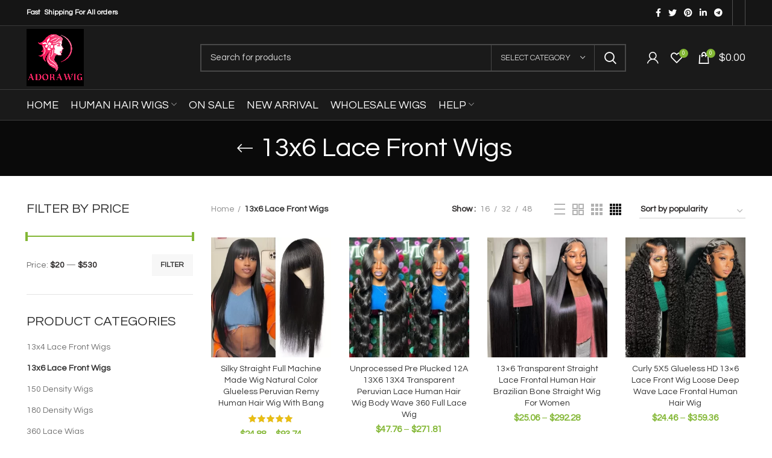

--- FILE ---
content_type: text/html; charset=UTF-8
request_url: https://www.adorawig.com/collections/13x6-lace-front-wigs/
body_size: 29372
content:
<!DOCTYPE html>
<html lang="en-US">
<head>
	<meta charset="UTF-8">
	<meta name="viewport" content="width=device-width, initial-scale=1.0, maximum-scale=1.0, user-scalable=no">
	<link rel="profile" href="https://gmpg.org/xfn/11">
	<link rel="pingback" href="https://www.adorawig.com/xmlrpc.php">

			<script>window.MSInputMethodContext && document.documentMode && document.write('<script src="https://www.adorawig.com/wp-content/themes/woodmart/js/libs/ie11CustomProperties.min.js"><\/script>');</script>
		<meta name='robots' content='index, follow, max-image-preview:large, max-snippet:-1, max-video-preview:-1' />
	<style>img:is([sizes="auto" i], [sizes^="auto," i]) { contain-intrinsic-size: 3000px 1500px }</style>
	
	<!-- This site is optimized with the Yoast SEO plugin v23.2 - https://yoast.com/wordpress/plugins/seo/ -->
	<title>13x6 Lace Front Wigs</title>
	<meta name="description" content="Find out the best 13x6 Lace Front Wigs in this collection. Different kinds of styles can be found here, which have different features, and which make you become gorgeous ..." />
	<link rel="canonical" href="https://www.adorawig.com/collections/13x6-lace-front-wigs/" />
	<link rel="next" href="https://www.adorawig.com/collections/13x6-lace-front-wigs/page/2/" />
	<meta property="og:locale" content="en_US" />
	<meta property="og:type" content="article" />
	<meta property="og:title" content="13x6 Lace Front Wigs" />
	<meta property="og:description" content="Find out the best 13x6 Lace Front Wigs in this collection. Different kinds of styles can be found here, which have different features, and which make you become gorgeous ..." />
	<meta property="og:url" content="https://www.adorawig.com/collections/13x6-lace-front-wigs/" />
	<meta property="og:site_name" content="Adora Wig" />
	<meta name="twitter:card" content="summary_large_image" />
	<script type="application/ld+json" class="yoast-schema-graph">{"@context":"https://schema.org","@graph":[{"@type":"CollectionPage","@id":"https://www.adorawig.com/collections/13x6-lace-front-wigs/","url":"https://www.adorawig.com/collections/13x6-lace-front-wigs/","name":"13x6 Lace Front Wigs","isPartOf":{"@id":"https://www.adorawig.com/#website"},"primaryImageOfPage":{"@id":"https://www.adorawig.com/collections/13x6-lace-front-wigs/#primaryimage"},"image":{"@id":"https://www.adorawig.com/collections/13x6-lace-front-wigs/#primaryimage"},"thumbnailUrl":"https://www.adorawig.com/wp-content/uploads/2023/12/Silky-Straight-Human-Hair-Wigs-With-Bang-Full-Machine-Made-Wigs-8-30inch-Natural-Color-Glueless.webp","description":"Find out the best 13x6 Lace Front Wigs in this collection. Different kinds of styles can be found here, which have different features, and which make you become gorgeous ...","breadcrumb":{"@id":"https://www.adorawig.com/collections/13x6-lace-front-wigs/#breadcrumb"},"inLanguage":"en-US"},{"@type":"ImageObject","inLanguage":"en-US","@id":"https://www.adorawig.com/collections/13x6-lace-front-wigs/#primaryimage","url":"https://www.adorawig.com/wp-content/uploads/2023/12/Silky-Straight-Human-Hair-Wigs-With-Bang-Full-Machine-Made-Wigs-8-30inch-Natural-Color-Glueless.webp","contentUrl":"https://www.adorawig.com/wp-content/uploads/2023/12/Silky-Straight-Human-Hair-Wigs-With-Bang-Full-Machine-Made-Wigs-8-30inch-Natural-Color-Glueless.webp","width":800,"height":800},{"@type":"BreadcrumbList","@id":"https://www.adorawig.com/collections/13x6-lace-front-wigs/#breadcrumb","itemListElement":[{"@type":"ListItem","position":1,"name":"Home","item":"https://www.adorawig.com/"},{"@type":"ListItem","position":2,"name":"13x6 Lace Front Wigs"}]},{"@type":"WebSite","@id":"https://www.adorawig.com/#website","url":"https://www.adorawig.com/","name":"Adora Wig","description":"","potentialAction":[{"@type":"SearchAction","target":{"@type":"EntryPoint","urlTemplate":"https://www.adorawig.com/?s={search_term_string}"},"query-input":"required name=search_term_string"}],"inLanguage":"en-US"}]}</script>
	<!-- / Yoast SEO plugin. -->


<link rel='dns-prefetch' href='//www.googletagmanager.com' />
<link rel='dns-prefetch' href='//fonts.googleapis.com' />
<link rel="alternate" type="application/rss+xml" title="Adora Wig &raquo; Feed" href="https://www.adorawig.com/feed/" />
<link rel="alternate" type="application/rss+xml" title="Adora Wig &raquo; Comments Feed" href="https://www.adorawig.com/comments/feed/" />
<link rel="alternate" type="application/rss+xml" title="Adora Wig &raquo; 13x6 Lace Front Wigs Category Feed" href="https://www.adorawig.com/collections/13x6-lace-front-wigs/feed/" />
<link rel='stylesheet' id='wp-block-library-css' href='https://www.adorawig.com/wp-includes/css/dist/block-library/style.min.css?ver=6.8.3' type='text/css' media='all' />
<style id='classic-theme-styles-inline-css' type='text/css'>
/*! This file is auto-generated */
.wp-block-button__link{color:#fff;background-color:#32373c;border-radius:9999px;box-shadow:none;text-decoration:none;padding:calc(.667em + 2px) calc(1.333em + 2px);font-size:1.125em}.wp-block-file__button{background:#32373c;color:#fff;text-decoration:none}
</style>
<style id='safe-svg-svg-icon-style-inline-css' type='text/css'>
.safe-svg-cover{text-align:center}.safe-svg-cover .safe-svg-inside{display:inline-block;max-width:100%}.safe-svg-cover svg{height:100%;max-height:100%;max-width:100%;width:100%}

</style>
<style id='global-styles-inline-css' type='text/css'>
:root{--wp--preset--aspect-ratio--square: 1;--wp--preset--aspect-ratio--4-3: 4/3;--wp--preset--aspect-ratio--3-4: 3/4;--wp--preset--aspect-ratio--3-2: 3/2;--wp--preset--aspect-ratio--2-3: 2/3;--wp--preset--aspect-ratio--16-9: 16/9;--wp--preset--aspect-ratio--9-16: 9/16;--wp--preset--color--black: #000000;--wp--preset--color--cyan-bluish-gray: #abb8c3;--wp--preset--color--white: #ffffff;--wp--preset--color--pale-pink: #f78da7;--wp--preset--color--vivid-red: #cf2e2e;--wp--preset--color--luminous-vivid-orange: #ff6900;--wp--preset--color--luminous-vivid-amber: #fcb900;--wp--preset--color--light-green-cyan: #7bdcb5;--wp--preset--color--vivid-green-cyan: #00d084;--wp--preset--color--pale-cyan-blue: #8ed1fc;--wp--preset--color--vivid-cyan-blue: #0693e3;--wp--preset--color--vivid-purple: #9b51e0;--wp--preset--gradient--vivid-cyan-blue-to-vivid-purple: linear-gradient(135deg,rgba(6,147,227,1) 0%,rgb(155,81,224) 100%);--wp--preset--gradient--light-green-cyan-to-vivid-green-cyan: linear-gradient(135deg,rgb(122,220,180) 0%,rgb(0,208,130) 100%);--wp--preset--gradient--luminous-vivid-amber-to-luminous-vivid-orange: linear-gradient(135deg,rgba(252,185,0,1) 0%,rgba(255,105,0,1) 100%);--wp--preset--gradient--luminous-vivid-orange-to-vivid-red: linear-gradient(135deg,rgba(255,105,0,1) 0%,rgb(207,46,46) 100%);--wp--preset--gradient--very-light-gray-to-cyan-bluish-gray: linear-gradient(135deg,rgb(238,238,238) 0%,rgb(169,184,195) 100%);--wp--preset--gradient--cool-to-warm-spectrum: linear-gradient(135deg,rgb(74,234,220) 0%,rgb(151,120,209) 20%,rgb(207,42,186) 40%,rgb(238,44,130) 60%,rgb(251,105,98) 80%,rgb(254,248,76) 100%);--wp--preset--gradient--blush-light-purple: linear-gradient(135deg,rgb(255,206,236) 0%,rgb(152,150,240) 100%);--wp--preset--gradient--blush-bordeaux: linear-gradient(135deg,rgb(254,205,165) 0%,rgb(254,45,45) 50%,rgb(107,0,62) 100%);--wp--preset--gradient--luminous-dusk: linear-gradient(135deg,rgb(255,203,112) 0%,rgb(199,81,192) 50%,rgb(65,88,208) 100%);--wp--preset--gradient--pale-ocean: linear-gradient(135deg,rgb(255,245,203) 0%,rgb(182,227,212) 50%,rgb(51,167,181) 100%);--wp--preset--gradient--electric-grass: linear-gradient(135deg,rgb(202,248,128) 0%,rgb(113,206,126) 100%);--wp--preset--gradient--midnight: linear-gradient(135deg,rgb(2,3,129) 0%,rgb(40,116,252) 100%);--wp--preset--font-size--small: 13px;--wp--preset--font-size--medium: 20px;--wp--preset--font-size--large: 36px;--wp--preset--font-size--x-large: 42px;--wp--preset--font-family--inter: "Inter", sans-serif;--wp--preset--font-family--cardo: Cardo;--wp--preset--spacing--20: 0.44rem;--wp--preset--spacing--30: 0.67rem;--wp--preset--spacing--40: 1rem;--wp--preset--spacing--50: 1.5rem;--wp--preset--spacing--60: 2.25rem;--wp--preset--spacing--70: 3.38rem;--wp--preset--spacing--80: 5.06rem;--wp--preset--shadow--natural: 6px 6px 9px rgba(0, 0, 0, 0.2);--wp--preset--shadow--deep: 12px 12px 50px rgba(0, 0, 0, 0.4);--wp--preset--shadow--sharp: 6px 6px 0px rgba(0, 0, 0, 0.2);--wp--preset--shadow--outlined: 6px 6px 0px -3px rgba(255, 255, 255, 1), 6px 6px rgba(0, 0, 0, 1);--wp--preset--shadow--crisp: 6px 6px 0px rgba(0, 0, 0, 1);}:where(.is-layout-flex){gap: 0.5em;}:where(.is-layout-grid){gap: 0.5em;}body .is-layout-flex{display: flex;}.is-layout-flex{flex-wrap: wrap;align-items: center;}.is-layout-flex > :is(*, div){margin: 0;}body .is-layout-grid{display: grid;}.is-layout-grid > :is(*, div){margin: 0;}:where(.wp-block-columns.is-layout-flex){gap: 2em;}:where(.wp-block-columns.is-layout-grid){gap: 2em;}:where(.wp-block-post-template.is-layout-flex){gap: 1.25em;}:where(.wp-block-post-template.is-layout-grid){gap: 1.25em;}.has-black-color{color: var(--wp--preset--color--black) !important;}.has-cyan-bluish-gray-color{color: var(--wp--preset--color--cyan-bluish-gray) !important;}.has-white-color{color: var(--wp--preset--color--white) !important;}.has-pale-pink-color{color: var(--wp--preset--color--pale-pink) !important;}.has-vivid-red-color{color: var(--wp--preset--color--vivid-red) !important;}.has-luminous-vivid-orange-color{color: var(--wp--preset--color--luminous-vivid-orange) !important;}.has-luminous-vivid-amber-color{color: var(--wp--preset--color--luminous-vivid-amber) !important;}.has-light-green-cyan-color{color: var(--wp--preset--color--light-green-cyan) !important;}.has-vivid-green-cyan-color{color: var(--wp--preset--color--vivid-green-cyan) !important;}.has-pale-cyan-blue-color{color: var(--wp--preset--color--pale-cyan-blue) !important;}.has-vivid-cyan-blue-color{color: var(--wp--preset--color--vivid-cyan-blue) !important;}.has-vivid-purple-color{color: var(--wp--preset--color--vivid-purple) !important;}.has-black-background-color{background-color: var(--wp--preset--color--black) !important;}.has-cyan-bluish-gray-background-color{background-color: var(--wp--preset--color--cyan-bluish-gray) !important;}.has-white-background-color{background-color: var(--wp--preset--color--white) !important;}.has-pale-pink-background-color{background-color: var(--wp--preset--color--pale-pink) !important;}.has-vivid-red-background-color{background-color: var(--wp--preset--color--vivid-red) !important;}.has-luminous-vivid-orange-background-color{background-color: var(--wp--preset--color--luminous-vivid-orange) !important;}.has-luminous-vivid-amber-background-color{background-color: var(--wp--preset--color--luminous-vivid-amber) !important;}.has-light-green-cyan-background-color{background-color: var(--wp--preset--color--light-green-cyan) !important;}.has-vivid-green-cyan-background-color{background-color: var(--wp--preset--color--vivid-green-cyan) !important;}.has-pale-cyan-blue-background-color{background-color: var(--wp--preset--color--pale-cyan-blue) !important;}.has-vivid-cyan-blue-background-color{background-color: var(--wp--preset--color--vivid-cyan-blue) !important;}.has-vivid-purple-background-color{background-color: var(--wp--preset--color--vivid-purple) !important;}.has-black-border-color{border-color: var(--wp--preset--color--black) !important;}.has-cyan-bluish-gray-border-color{border-color: var(--wp--preset--color--cyan-bluish-gray) !important;}.has-white-border-color{border-color: var(--wp--preset--color--white) !important;}.has-pale-pink-border-color{border-color: var(--wp--preset--color--pale-pink) !important;}.has-vivid-red-border-color{border-color: var(--wp--preset--color--vivid-red) !important;}.has-luminous-vivid-orange-border-color{border-color: var(--wp--preset--color--luminous-vivid-orange) !important;}.has-luminous-vivid-amber-border-color{border-color: var(--wp--preset--color--luminous-vivid-amber) !important;}.has-light-green-cyan-border-color{border-color: var(--wp--preset--color--light-green-cyan) !important;}.has-vivid-green-cyan-border-color{border-color: var(--wp--preset--color--vivid-green-cyan) !important;}.has-pale-cyan-blue-border-color{border-color: var(--wp--preset--color--pale-cyan-blue) !important;}.has-vivid-cyan-blue-border-color{border-color: var(--wp--preset--color--vivid-cyan-blue) !important;}.has-vivid-purple-border-color{border-color: var(--wp--preset--color--vivid-purple) !important;}.has-vivid-cyan-blue-to-vivid-purple-gradient-background{background: var(--wp--preset--gradient--vivid-cyan-blue-to-vivid-purple) !important;}.has-light-green-cyan-to-vivid-green-cyan-gradient-background{background: var(--wp--preset--gradient--light-green-cyan-to-vivid-green-cyan) !important;}.has-luminous-vivid-amber-to-luminous-vivid-orange-gradient-background{background: var(--wp--preset--gradient--luminous-vivid-amber-to-luminous-vivid-orange) !important;}.has-luminous-vivid-orange-to-vivid-red-gradient-background{background: var(--wp--preset--gradient--luminous-vivid-orange-to-vivid-red) !important;}.has-very-light-gray-to-cyan-bluish-gray-gradient-background{background: var(--wp--preset--gradient--very-light-gray-to-cyan-bluish-gray) !important;}.has-cool-to-warm-spectrum-gradient-background{background: var(--wp--preset--gradient--cool-to-warm-spectrum) !important;}.has-blush-light-purple-gradient-background{background: var(--wp--preset--gradient--blush-light-purple) !important;}.has-blush-bordeaux-gradient-background{background: var(--wp--preset--gradient--blush-bordeaux) !important;}.has-luminous-dusk-gradient-background{background: var(--wp--preset--gradient--luminous-dusk) !important;}.has-pale-ocean-gradient-background{background: var(--wp--preset--gradient--pale-ocean) !important;}.has-electric-grass-gradient-background{background: var(--wp--preset--gradient--electric-grass) !important;}.has-midnight-gradient-background{background: var(--wp--preset--gradient--midnight) !important;}.has-small-font-size{font-size: var(--wp--preset--font-size--small) !important;}.has-medium-font-size{font-size: var(--wp--preset--font-size--medium) !important;}.has-large-font-size{font-size: var(--wp--preset--font-size--large) !important;}.has-x-large-font-size{font-size: var(--wp--preset--font-size--x-large) !important;}
:where(.wp-block-post-template.is-layout-flex){gap: 1.25em;}:where(.wp-block-post-template.is-layout-grid){gap: 1.25em;}
:where(.wp-block-columns.is-layout-flex){gap: 2em;}:where(.wp-block-columns.is-layout-grid){gap: 2em;}
:root :where(.wp-block-pullquote){font-size: 1.5em;line-height: 1.6;}
</style>
<link rel='stylesheet' id='email-subscribers-css' href='https://www.adorawig.com/wp-content/plugins/email-subscribers/lite/public/css/email-subscribers-public.css?ver=5.7.30' type='text/css' media='all' />
<style id='woocommerce-inline-inline-css' type='text/css'>
.woocommerce form .form-row .required { visibility: visible; }
</style>
<link rel='stylesheet' id='js_composer_front-css' href='https://www.adorawig.com/wp-content/plugins/js_composer/assets/css/js_composer.min.css?ver=6.9.0' type='text/css' media='all' />
<link rel='stylesheet' id='bootstrap-css' href='https://www.adorawig.com/wp-content/themes/woodmart/css/bootstrap.min.css?ver=6.0.4' type='text/css' media='all' />
<link rel='stylesheet' id='woodmart-style-css' href='https://www.adorawig.com/wp-content/themes/woodmart/css/parts/base.min.css?ver=6.0.4' type='text/css' media='all' />
<link rel='stylesheet' id='wd-wp-gutenberg-css' href='https://www.adorawig.com/wp-content/themes/woodmart/css/parts/wp-gutenberg.min.css?ver=6.0.4' type='text/css' media='all' />
<link rel='stylesheet' id='wd-wpcf7-css' href='https://www.adorawig.com/wp-content/themes/woodmart/css/parts/int-wpcf7.min.css?ver=6.0.4' type='text/css' media='all' />
<link rel='stylesheet' id='wd-mc4wp-css' href='https://www.adorawig.com/wp-content/themes/woodmart/css/parts/wpb-int-mc4wp.min.css?ver=6.0.4' type='text/css' media='all' />
<link rel='stylesheet' id='wd-revolution-slider-css' href='https://www.adorawig.com/wp-content/themes/woodmart/css/parts/int-revolution-slider.min.css?ver=6.0.4' type='text/css' media='all' />
<link rel='stylesheet' id='wd-wpbakery-base-css' href='https://www.adorawig.com/wp-content/themes/woodmart/css/parts/int-wpbakery-base.min.css?ver=6.0.4' type='text/css' media='all' />
<link rel='stylesheet' id='wd-woocommerce-base-css' href='https://www.adorawig.com/wp-content/themes/woodmart/css/parts/woocommerce-base.min.css?ver=6.0.4' type='text/css' media='all' />
<link rel='stylesheet' id='wd-page-shop-css' href='https://www.adorawig.com/wp-content/themes/woodmart/css/parts/woo-page-shop.min.css?ver=6.0.4' type='text/css' media='all' />
<link rel='stylesheet' id='wd-social-icons-css' href='https://www.adorawig.com/wp-content/themes/woodmart/css/parts/el-social-icons.min.css?ver=6.0.4' type='text/css' media='all' />
<link rel='stylesheet' id='wd-off-canvas-sidebar-css' href='https://www.adorawig.com/wp-content/themes/woodmart/css/parts/opt-off-canvas-sidebar.min.css?ver=6.0.4' type='text/css' media='all' />
<link rel='stylesheet' id='wd-product-loop-css' href='https://www.adorawig.com/wp-content/themes/woodmart/css/parts/woo-product-loop.min.css?ver=6.0.4' type='text/css' media='all' />
<link rel='stylesheet' id='wd-categories-loop-css' href='https://www.adorawig.com/wp-content/themes/woodmart/css/parts/woo-categories-loop.min.css?ver=6.0.4' type='text/css' media='all' />
<link rel='stylesheet' id='wd-mfp-popup-css' href='https://www.adorawig.com/wp-content/themes/woodmart/css/parts/lib-magnific-popup.min.css?ver=6.0.4' type='text/css' media='all' />
<link rel='stylesheet' id='wd-add-to-cart-popup-css' href='https://www.adorawig.com/wp-content/themes/woodmart/css/parts/woo-opt-add-to-cart-popup.min.css?ver=6.0.4' type='text/css' media='all' />
<link rel='stylesheet' id='wd-scroll-top-css' href='https://www.adorawig.com/wp-content/themes/woodmart/css/parts/opt-scrolltotop.min.css?ver=6.0.4' type='text/css' media='all' />
<link rel='stylesheet' id='xts-style-header_431185-css' href='https://www.adorawig.com/wp-content/uploads/2025/08/xts-header_431185-1755745961.css?ver=6.0.4' type='text/css' media='all' />
<link rel='stylesheet' id='xts-style-theme_settings_default-css' href='https://www.adorawig.com/wp-content/uploads/2025/09/xts-theme_settings_default-1757587590.css?ver=6.0.4' type='text/css' media='all' />
<link rel='stylesheet' id='xts-google-fonts-css' href='https://fonts.googleapis.com/css?family=Questrial%3A400&#038;ver=6.0.4' type='text/css' media='all' />
<script type="text/javascript" src="https://www.adorawig.com/wp-includes/js/jquery/jquery.min.js?ver=3.7.1" id="jquery-core-js"></script>
<script type="text/javascript" src="https://www.adorawig.com/wp-includes/js/jquery/jquery-migrate.min.js?ver=3.4.1" id="jquery-migrate-js"></script>
<script type="text/javascript" src="https://www.adorawig.com/wp-content/plugins/woocommerce/assets/js/jquery-blockui/jquery.blockUI.min.js?ver=2.7.0-wc.9.1.4" id="jquery-blockui-js" data-wp-strategy="defer"></script>
<script type="text/javascript" id="wc-add-to-cart-js-extra">
/* <![CDATA[ */
var wc_add_to_cart_params = {"ajax_url":"\/wp-admin\/admin-ajax.php","wc_ajax_url":"\/?wc-ajax=%%endpoint%%","i18n_view_cart":"View cart","cart_url":"https:\/\/www.adorawig.com\/cart\/","is_cart":"","cart_redirect_after_add":"no"};
/* ]]> */
</script>
<script type="text/javascript" src="https://www.adorawig.com/wp-content/plugins/woocommerce/assets/js/frontend/add-to-cart.min.js?ver=9.1.4" id="wc-add-to-cart-js" data-wp-strategy="defer"></script>
<script type="text/javascript" src="https://www.adorawig.com/wp-content/plugins/woocommerce/assets/js/js-cookie/js.cookie.min.js?ver=2.1.4-wc.9.1.4" id="js-cookie-js" data-wp-strategy="defer"></script>
<script type="text/javascript" src="https://www.adorawig.com/wp-content/plugins/js_composer/assets/js/vendors/woocommerce-add-to-cart.js?ver=6.9.0" id="vc_woocommerce-add-to-cart-js-js"></script>
<script type="text/javascript" id="WCPAY_ASSETS-js-extra">
/* <![CDATA[ */
var wcpayAssets = {"url":"https:\/\/www.adorawig.com\/wp-content\/plugins\/woocommerce-payments\/dist\/"};
/* ]]> */
</script>

<!-- Google tag (gtag.js) snippet added by Site Kit -->
<!-- Google Analytics snippet added by Site Kit -->
<script type="text/javascript" src="https://www.googletagmanager.com/gtag/js?id=GT-WPTCV3H2" id="google_gtagjs-js" async></script>
<script type="text/javascript" id="google_gtagjs-js-after">
/* <![CDATA[ */
window.dataLayer = window.dataLayer || [];function gtag(){dataLayer.push(arguments);}
gtag("set","linker",{"domains":["www.adorawig.com"]});
gtag("js", new Date());
gtag("set", "developer_id.dZTNiMT", true);
gtag("config", "GT-WPTCV3H2");
 window._googlesitekit = window._googlesitekit || {}; window._googlesitekit.throttledEvents = []; window._googlesitekit.gtagEvent = (name, data) => { var key = JSON.stringify( { name, data } ); if ( !! window._googlesitekit.throttledEvents[ key ] ) { return; } window._googlesitekit.throttledEvents[ key ] = true; setTimeout( () => { delete window._googlesitekit.throttledEvents[ key ]; }, 5 ); gtag( "event", name, { ...data, event_source: "site-kit" } ); }; 
/* ]]> */
</script>
<script type="text/javascript" src="https://www.adorawig.com/wp-content/themes/woodmart/js/libs/device.min.js?ver=6.0.4" id="wd-device-library-js"></script>
<link rel="https://api.w.org/" href="https://www.adorawig.com/wp-json/" /><link rel="alternate" title="JSON" type="application/json" href="https://www.adorawig.com/wp-json/wp/v2/product_cat/21" /><link rel="EditURI" type="application/rsd+xml" title="RSD" href="https://www.adorawig.com/xmlrpc.php?rsd" />
<meta name="generator" content="WordPress 6.8.3" />
<meta name="generator" content="WooCommerce 9.1.4" />
<meta name="generator" content="Site Kit by Google 1.161.0" /><meta name="theme-color" content="">			
						<noscript><style>.woocommerce-product-gallery{ opacity: 1 !important; }</style></noscript>
	<meta name="generator" content="Powered by WPBakery Page Builder - drag and drop page builder for WordPress."/>
<meta name="generator" content="Powered by Slider Revolution 6.5.20 - responsive, Mobile-Friendly Slider Plugin for WordPress with comfortable drag and drop interface." />
<style class='wp-fonts-local' type='text/css'>
@font-face{font-family:Inter;font-style:normal;font-weight:300 900;font-display:fallback;src:url('https://www.adorawig.com/wp-content/plugins/woocommerce/assets/fonts/Inter-VariableFont_slnt,wght.woff2') format('woff2');font-stretch:normal;}
@font-face{font-family:Cardo;font-style:normal;font-weight:400;font-display:fallback;src:url('https://www.adorawig.com/wp-content/plugins/woocommerce/assets/fonts/cardo_normal_400.woff2') format('woff2');}
</style>
<link rel="icon" href="https://www.adorawig.com/wp-content/uploads/2025/09/cropped-ado-icon-32x32.png" sizes="32x32" />
<link rel="icon" href="https://www.adorawig.com/wp-content/uploads/2025/09/cropped-ado-icon-192x192.png" sizes="192x192" />
<link rel="apple-touch-icon" href="https://www.adorawig.com/wp-content/uploads/2025/09/cropped-ado-icon-180x180.png" />
<meta name="msapplication-TileImage" content="https://www.adorawig.com/wp-content/uploads/2025/09/cropped-ado-icon-270x270.png" />
<script>function setREVStartSize(e){
			//window.requestAnimationFrame(function() {
				window.RSIW = window.RSIW===undefined ? window.innerWidth : window.RSIW;
				window.RSIH = window.RSIH===undefined ? window.innerHeight : window.RSIH;
				try {
					var pw = document.getElementById(e.c).parentNode.offsetWidth,
						newh;
					pw = pw===0 || isNaN(pw) ? window.RSIW : pw;
					e.tabw = e.tabw===undefined ? 0 : parseInt(e.tabw);
					e.thumbw = e.thumbw===undefined ? 0 : parseInt(e.thumbw);
					e.tabh = e.tabh===undefined ? 0 : parseInt(e.tabh);
					e.thumbh = e.thumbh===undefined ? 0 : parseInt(e.thumbh);
					e.tabhide = e.tabhide===undefined ? 0 : parseInt(e.tabhide);
					e.thumbhide = e.thumbhide===undefined ? 0 : parseInt(e.thumbhide);
					e.mh = e.mh===undefined || e.mh=="" || e.mh==="auto" ? 0 : parseInt(e.mh,0);
					if(e.layout==="fullscreen" || e.l==="fullscreen")
						newh = Math.max(e.mh,window.RSIH);
					else{
						e.gw = Array.isArray(e.gw) ? e.gw : [e.gw];
						for (var i in e.rl) if (e.gw[i]===undefined || e.gw[i]===0) e.gw[i] = e.gw[i-1];
						e.gh = e.el===undefined || e.el==="" || (Array.isArray(e.el) && e.el.length==0)? e.gh : e.el;
						e.gh = Array.isArray(e.gh) ? e.gh : [e.gh];
						for (var i in e.rl) if (e.gh[i]===undefined || e.gh[i]===0) e.gh[i] = e.gh[i-1];
											
						var nl = new Array(e.rl.length),
							ix = 0,
							sl;
						e.tabw = e.tabhide>=pw ? 0 : e.tabw;
						e.thumbw = e.thumbhide>=pw ? 0 : e.thumbw;
						e.tabh = e.tabhide>=pw ? 0 : e.tabh;
						e.thumbh = e.thumbhide>=pw ? 0 : e.thumbh;
						for (var i in e.rl) nl[i] = e.rl[i]<window.RSIW ? 0 : e.rl[i];
						sl = nl[0];
						for (var i in nl) if (sl>nl[i] && nl[i]>0) { sl = nl[i]; ix=i;}
						var m = pw>(e.gw[ix]+e.tabw+e.thumbw) ? 1 : (pw-(e.tabw+e.thumbw)) / (e.gw[ix]);
						newh =  (e.gh[ix] * m) + (e.tabh + e.thumbh);
					}
					var el = document.getElementById(e.c);
					if (el!==null && el) el.style.height = newh+"px";
					el = document.getElementById(e.c+"_wrapper");
					if (el!==null && el) {
						el.style.height = newh+"px";
						el.style.display = "block";
					}
				} catch(e){
					console.log("Failure at Presize of Slider:" + e)
				}
			//});
		  };</script>
<style>
		
		</style><noscript><style> .wpb_animate_when_almost_visible { opacity: 1; }</style></noscript></head>

<body class="archive tax-product_cat term-13x6-lace-front-wigs term-21 wp-theme-woodmart theme-woodmart woocommerce woocommerce-page woocommerce-no-js wrapper-full-width  form-style-square  form-border-width-2 categories-accordion-on woodmart-archive-shop offcanvas-sidebar-mobile offcanvas-sidebar-tablet dropdowns-color-light wpb-js-composer js-comp-ver-6.9.0 vc_responsive">
				
		
	<div class="website-wrapper">

		
			<!-- HEADER -->
							<header class="whb-header whb-sticky-shadow whb-scroll-slide whb-sticky-clone">
					<div class="whb-main-header">
	
<div class="whb-row whb-top-bar whb-not-sticky-row whb-with-bg whb-border-fullwidth whb-color-light whb-flex-flex-middle">
	<div class="container">
		<div class="whb-flex-row whb-top-bar-inner">
			<div class="whb-column whb-col-left whb-visible-lg">
	
<div class="wd-header-text set-cont-mb-s reset-last-child  whb-text-element"><strong><span style="color: #ffffff;">Fast  Shipping For All orders</span></strong></div>
</div>
<div class="whb-column whb-col-center whb-visible-lg whb-empty-column">
	</div>
<div class="whb-column whb-col-right whb-visible-lg">
	
			<div class="wd-social-icons woodmart-social-icons text-center icons-design-default icons-size- color-scheme-light social-share social-form-circle">
									<a rel="noopener noreferrer nofollow" href="https://www.facebook.com/sharer/sharer.php?u=https://www.adorawig.com/collections/13x6-lace-front-wigs/" target="_blank" class=" wd-social-icon social-facebook">
						<span class="wd-icon"></span>
											</a>
				
									<a rel="noopener noreferrer nofollow" href="https://twitter.com/share?url=https://www.adorawig.com/collections/13x6-lace-front-wigs/" target="_blank" class=" wd-social-icon social-twitter">
						<span class="wd-icon"></span>
											</a>
				
				
				
				
									<a rel="noopener noreferrer nofollow" href="https://pinterest.com/pin/create/button/?url=https://www.adorawig.com/collections/13x6-lace-front-wigs/&media=https://www.adorawig.com/wp-content/uploads/2023/12/Silky-Straight-Human-Hair-Wigs-With-Bang-Full-Machine-Made-Wigs-8-30inch-Natural-Color-Glueless.webp&description=Silky+Straight+Full+Machine+Made+Wig+Natural+Color+Glueless+Peruvian+Remy+Human+Hair+Wig+With+Bang" target="_blank" class=" wd-social-icon social-pinterest">
						<span class="wd-icon"></span>
											</a>
				
				
									<a rel="noopener noreferrer nofollow" href="https://www.linkedin.com/shareArticle?mini=true&url=https://www.adorawig.com/collections/13x6-lace-front-wigs/" target="_blank" class=" wd-social-icon social-linkedin">
						<span class="wd-icon"></span>
											</a>
				
				
				
				
				
				
				
				
				
				
								
								
				
									<a rel="noopener noreferrer nofollow" href="https://telegram.me/share/url?url=https://www.adorawig.com/collections/13x6-lace-front-wigs/" target="_blank" class=" wd-social-icon social-tg">
						<span class="wd-icon"></span>
											</a>
								
				
			</div>

		<div class="wd-header-divider wd-full-height  whb-divider-element"></div><div class="wd-header-nav wd-header-secondary-nav text-right wd-full-height navigation-style-bordered" role="navigation">
	</div><!--END MAIN-NAV-->
<div class="wd-header-divider wd-full-height  whb-divider-element"></div></div>
<div class="whb-column whb-col-mobile whb-hidden-lg">
	
			<div class="wd-social-icons woodmart-social-icons text-center icons-design-default icons-size- color-scheme-light social-share social-form-circle">
									<a rel="noopener noreferrer nofollow" href="https://www.facebook.com/sharer/sharer.php?u=https://www.adorawig.com/collections/13x6-lace-front-wigs/" target="_blank" class=" wd-social-icon social-facebook">
						<span class="wd-icon"></span>
											</a>
				
									<a rel="noopener noreferrer nofollow" href="https://twitter.com/share?url=https://www.adorawig.com/collections/13x6-lace-front-wigs/" target="_blank" class=" wd-social-icon social-twitter">
						<span class="wd-icon"></span>
											</a>
				
				
				
				
									<a rel="noopener noreferrer nofollow" href="https://pinterest.com/pin/create/button/?url=https://www.adorawig.com/collections/13x6-lace-front-wigs/&media=https://www.adorawig.com/wp-content/uploads/2023/12/Silky-Straight-Human-Hair-Wigs-With-Bang-Full-Machine-Made-Wigs-8-30inch-Natural-Color-Glueless.webp&description=Silky+Straight+Full+Machine+Made+Wig+Natural+Color+Glueless+Peruvian+Remy+Human+Hair+Wig+With+Bang" target="_blank" class=" wd-social-icon social-pinterest">
						<span class="wd-icon"></span>
											</a>
				
				
									<a rel="noopener noreferrer nofollow" href="https://www.linkedin.com/shareArticle?mini=true&url=https://www.adorawig.com/collections/13x6-lace-front-wigs/" target="_blank" class=" wd-social-icon social-linkedin">
						<span class="wd-icon"></span>
											</a>
				
				
				
				
				
				
				
				
				
				
								
								
				
									<a rel="noopener noreferrer nofollow" href="https://telegram.me/share/url?url=https://www.adorawig.com/collections/13x6-lace-front-wigs/" target="_blank" class=" wd-social-icon social-tg">
						<span class="wd-icon"></span>
											</a>
								
				
			</div>

		</div>
		</div>
	</div>
</div>

<div class="whb-row whb-general-header whb-not-sticky-row whb-with-bg whb-border-fullwidth whb-color-light whb-flex-flex-middle">
	<div class="container">
		<div class="whb-flex-row whb-general-header-inner">
			<div class="whb-column whb-col-left whb-visible-lg">
	<div class="site-logo 
">
	<a href="https://www.adorawig.com/" class="wd-logo wd-main-logo woodmart-logo woodmart-main-logo" rel="home">
		<img src="https://www.adorawig.com/wp-content/uploads/2025/08/adora-logo.png" alt="Adora Wig" style="max-width: 245px;" />	</a>
	</div>
</div>
<div class="whb-column whb-col-center whb-visible-lg">
	<div class="whb-space-element " style="width:173px;"></div>			<div class="wd-search-form wd-header-search-form woodmart-search-form">
								<form role="search" method="get" class="searchform  wd-with-cat has-categories-dropdown wd-style-default search-style-default woodmart-ajax-search" action="https://www.adorawig.com/"  data-thumbnail="1" data-price="1" data-post_type="product" data-count="20" data-sku="0" data-symbols_count="3">
					<input type="text" class="s" placeholder="Search for products" value="" name="s" aria-label="Search" title="Search for products" />
					<input type="hidden" name="post_type" value="product">
								<div class="wd-search-cat wd-scroll search-by-category">
				<input type="hidden" name="product_cat" value="0">
				<a href="#" rel="noffollow" data-val="0">
					<span>
						Select category					</span>
				</a>
				<div class="wd-dropdown wd-dropdown-search-cat wd-dropdown-menu wd-scroll-content wd-design-default color-scheme-light list-wrapper">
					<ul class="wd-sub-menu sub-menu">
						<li style="display:none;"><a href="#" data-val="0">Select category</a></li>
							<li class="cat-item cat-item-607"><a class="pf-value" href="https://www.adorawig.com/collections/13x4-lace-front-wigs/" data-val="13x4-lace-front-wigs" data-title="13x4 Lace Front Wigs" >13&#215;4 Lace Front Wigs</a>
</li>
	<li class="cat-item cat-item-21 current-cat pf-active"><a class="pf-value" href="https://www.adorawig.com/collections/13x6-lace-front-wigs/" data-val="13x6-lace-front-wigs" data-title="13x6 Lace Front Wigs" >13&#215;6 Lace Front Wigs</a>
</li>
	<li class="cat-item cat-item-606"><a class="pf-value" href="https://www.adorawig.com/collections/150-density-wigs/" data-val="150-density-wigs" data-title="150 Density Wigs" >150 Density Wigs</a>
</li>
	<li class="cat-item cat-item-619"><a class="pf-value" href="https://www.adorawig.com/collections/180-density-wigs/" data-val="180-density-wigs" data-title="180 Density Wigs" >180 Density Wigs</a>
</li>
	<li class="cat-item cat-item-29"><a class="pf-value" href="https://www.adorawig.com/collections/360-lace-wigs/" data-val="360-lace-wigs" data-title="360 Lace Wigs" >360 Lace Wigs</a>
</li>
	<li class="cat-item cat-item-610"><a class="pf-value" href="https://www.adorawig.com/collections/4x4-closure-wigs/" data-val="4x4-closure-wigs" data-title="4x4 Closure Wigs" >4&#215;4 Closure Wigs</a>
</li>
	<li class="cat-item cat-item-37"><a class="pf-value" href="https://www.adorawig.com/collections/613-blonde-hair/" data-val="613-blonde-hair" data-title="613 Blonde Hair" >613 Blonde Hair</a>
</li>
	<li class="cat-item cat-item-611"><a class="pf-value" href="https://www.adorawig.com/collections/6x6-closure-wigs/" data-val="6x6-closure-wigs" data-title="6x6 Closure Wigs" >6&#215;6 Closure Wigs</a>
</li>
	<li class="cat-item cat-item-30"><a class="pf-value" href="https://www.adorawig.com/collections/black-wigs/" data-val="black-wigs" data-title="Black Wigs" >Black Wigs</a>
</li>
	<li class="cat-item cat-item-603"><a class="pf-value" href="https://www.adorawig.com/collections/blonde-wigs/" data-val="blonde-wigs" data-title="Blonde Wigs" >Blonde Wigs</a>
</li>
	<li class="cat-item cat-item-51"><a class="pf-value" href="https://www.adorawig.com/collections/bob-wigs/" data-val="bob-wigs" data-title="Bob Wigs" >Bob Wigs</a>
</li>
	<li class="cat-item cat-item-48"><a class="pf-value" href="https://www.adorawig.com/collections/body-wave-wigs/" data-val="body-wave-wigs" data-title="Body Wave Wigs" >Body Wave Wigs</a>
</li>
	<li class="cat-item cat-item-609"><a class="pf-value" href="https://www.adorawig.com/collections/braided-wigs/" data-val="braided-wigs" data-title="Braided Wigs" >Braided Wigs</a>
</li>
	<li class="cat-item cat-item-31"><a class="pf-value" href="https://www.adorawig.com/collections/brazilian-hair/" data-val="brazilian-hair" data-title="Brazilian Hair" >Brazilian Hair</a>
</li>
	<li class="cat-item cat-item-18"><a class="pf-value" href="https://www.adorawig.com/collections/brown-wigs/" data-val="brown-wigs" data-title="Brown Wigs" >Brown Wigs</a>
</li>
	<li class="cat-item cat-item-36"><a class="pf-value" href="https://www.adorawig.com/collections/bundles-with-closure/" data-val="bundles-with-closure" data-title="Bundles with Closure" >Bundles with Closure</a>
</li>
	<li class="cat-item cat-item-43"><a class="pf-value" href="https://www.adorawig.com/collections/cheap-human-hair-wigs/" data-val="cheap-human-hair-wigs" data-title="Cheap Human Hair Wigs" >Cheap Human Hair Wigs</a>
</li>
	<li class="cat-item cat-item-20"><a class="pf-value" href="https://www.adorawig.com/collections/closure-sew-in/" data-val="closure-sew-in" data-title="Closure Sew in" >Closure Sew in</a>
</li>
	<li class="cat-item cat-item-35"><a class="pf-value" href="https://www.adorawig.com/collections/colored-wigs/" data-val="colored-wigs" data-title="Colored Wigs" >Colored Wigs</a>
</li>
	<li class="cat-item cat-item-47"><a class="pf-value" href="https://www.adorawig.com/collections/curly-wigs/" data-val="curly-wigs" data-title="Curly Wigs" >Curly Wigs</a>
</li>
	<li class="cat-item cat-item-613"><a class="pf-value" href="https://www.adorawig.com/collections/curtain-bangs-wigs/" data-val="curtain-bangs-wigs" data-title="Curtain Bangs Wigs" >Curtain Bangs Wigs</a>
</li>
	<li class="cat-item cat-item-28"><a class="pf-value" href="https://www.adorawig.com/collections/deep-wave-hair/" data-val="deep-wave-hair" data-title="Deep Wave Hair" >Deep Wave Hair</a>
</li>
	<li class="cat-item cat-item-620"><a class="pf-value" href="https://www.adorawig.com/collections/fake-scalp-wigs/" data-val="fake-scalp-wigs" data-title="Fake Scalp Wigs" >Fake Scalp Wigs</a>
</li>
	<li class="cat-item cat-item-40"><a class="pf-value" href="https://www.adorawig.com/collections/full-lace-wigs/" data-val="full-lace-wigs" data-title="Full Lace Wigs" >Full Lace Wigs</a>
</li>
	<li class="cat-item cat-item-46"><a class="pf-value" href="https://www.adorawig.com/collections/glueless-wigs/" data-val="glueless-wigs" data-title="Glueless Wigs" >Glueless Wigs</a>
</li>
	<li class="cat-item cat-item-601"><a class="pf-value" href="https://www.adorawig.com/collections/grey-wigs/" data-val="grey-wigs" data-title="Grey Wigs" >Grey Wigs</a>
</li>
	<li class="cat-item cat-item-44"><a class="pf-value" href="https://www.adorawig.com/collections/hair-bundles/" data-val="hair-bundles" data-title="Hair Bundles" >Hair Bundles</a>
</li>
	<li class="cat-item cat-item-42"><a class="pf-value" href="https://www.adorawig.com/collections/hd-lace-wigs/" data-val="hd-lace-wigs" data-title="HD Lace Wigs" >HD Lace Wigs</a>
</li>
	<li class="cat-item cat-item-50"><a class="pf-value" href="https://www.adorawig.com/collections/headband-wigs/" data-val="headband-wigs" data-title="Headband Wigs" >Headband Wigs</a>
</li>
	<li class="cat-item cat-item-33"><a class="pf-value" href="https://www.adorawig.com/collections/highlight-wigs/" data-val="highlight-wigs" data-title="Highlight Wigs" >Highlight Wigs</a>
</li>
	<li class="cat-item cat-item-41"><a class="pf-value" href="https://www.adorawig.com/collections/honey-blonde-wigs/" data-val="honey-blonde-wigs" data-title="Honey Blonde Wigs" >Honey Blonde Wigs</a>
</li>
	<li class="cat-item cat-item-597"><a class="pf-value" href="https://www.adorawig.com/collections/human-hair-toppers/" data-val="human-hair-toppers" data-title="Human Hair Toppers" >Human Hair Toppers</a>
</li>
	<li class="cat-item cat-item-23"><a class="pf-value" href="https://www.adorawig.com/collections/kinky-curly-wigs/" data-val="kinky-curly-wigs" data-title="kinky Curly Wigs" >kinky Curly Wigs</a>
</li>
	<li class="cat-item cat-item-45"><a class="pf-value" href="https://www.adorawig.com/collections/lace-front-wigs/" data-val="lace-front-wigs" data-title="Lace Front Wigs" >Lace Front Wigs</a>
</li>
	<li class="cat-item cat-item-595"><a class="pf-value" href="https://www.adorawig.com/collections/lace-top-wigs/" data-val="lace-top-wigs" data-title="Lace Top Wigs" >Lace Top Wigs</a>
</li>
	<li class="cat-item cat-item-618"><a class="pf-value" href="https://www.adorawig.com/collections/layered-wigs/" data-val="layered-wigs" data-title="Layered Wigs" >Layered Wigs</a>
</li>
	<li class="cat-item cat-item-599"><a class="pf-value" href="https://www.adorawig.com/collections/light-brown-wigs/" data-val="light-brown-wigs" data-title="Light Brown Wigs" >Light Brown Wigs</a>
</li>
	<li class="cat-item cat-item-22"><a class="pf-value" href="https://www.adorawig.com/collections/long-hair-wigs/" data-val="long-hair-wigs" data-title="Long Hair Wigs" >Long Hair Wigs</a>
</li>
	<li class="cat-item cat-item-608"><a class="pf-value" href="https://www.adorawig.com/collections/loose-deep-wave-wigs/" data-val="loose-deep-wave-wigs" data-title="Loose Deep Wave Wigs" >Loose Deep Wave Wigs</a>
</li>
	<li class="cat-item cat-item-24"><a class="pf-value" href="https://www.adorawig.com/collections/loose-wave-wigs/" data-val="loose-wave-wigs" data-title="Loose Wave Wigs" >Loose Wave Wigs</a>
</li>
	<li class="cat-item cat-item-600"><a class="pf-value" href="https://www.adorawig.com/collections/natural-hair-wigs/" data-val="natural-hair-wigs" data-title="Natural Hair Wigs" >Natural Hair Wigs</a>
</li>
	<li class="cat-item cat-item-616"><a class="pf-value" href="https://www.adorawig.com/collections/ombre-wigs/" data-val="ombre-wigs" data-title="Ombre Wigs" >Ombre Wigs</a>
</li>
	<li class="cat-item cat-item-26"><a class="pf-value" href="https://www.adorawig.com/collections/peruvian-hair/" data-val="peruvian-hair" data-title="Peruvian Hair" >Peruvian Hair</a>
</li>
	<li class="cat-item cat-item-604"><a class="pf-value" href="https://www.adorawig.com/collections/platinum-blonde-wigs/" data-val="platinum-blonde-wigs" data-title="Platinum Blonde Wigs" >Platinum Blonde Wigs</a>
</li>
	<li class="cat-item cat-item-596"><a class="pf-value" href="https://www.adorawig.com/collections/ponytail-wigs/" data-val="ponytail-wigs" data-title="Ponytail Wigs" >Ponytail Wigs</a>
</li>
	<li class="cat-item cat-item-598"><a class="pf-value" href="https://www.adorawig.com/collections/red-wigs/" data-val="red-wigs" data-title="Red Wigs" >Red Wigs</a>
</li>
	<li class="cat-item cat-item-25"><a class="pf-value" href="https://www.adorawig.com/collections/sew-in-hair/" data-val="sew-in-hair" data-title="Sew in Hair" >Sew in Hair</a>
</li>
	<li class="cat-item cat-item-27"><a class="pf-value" href="https://www.adorawig.com/collections/short-hair-wigs/" data-val="short-hair-wigs" data-title="Short Hair Wigs" >Short Hair Wigs</a>
</li>
	<li class="cat-item cat-item-605"><a class="pf-value" href="https://www.adorawig.com/collections/side-part-wigs/" data-val="side-part-wigs" data-title="Side Part Wigs" >Side Part Wigs</a>
</li>
	<li class="cat-item cat-item-615"><a class="pf-value" href="https://www.adorawig.com/collections/small-cap-wigs/" data-val="small-cap-wigs" data-title="Small Cap Wigs" >Small Cap Wigs</a>
</li>
	<li class="cat-item cat-item-32"><a class="pf-value" href="https://www.adorawig.com/collections/straight-wigs/" data-val="straight-wigs" data-title="Straight Wigs" >Straight Wigs</a>
</li>
	<li class="cat-item cat-item-602"><a class="pf-value" href="https://www.adorawig.com/collections/strawberry-blonde-wigs/" data-val="strawberry-blonde-wigs" data-title="Strawberry Blonde Wigs" >Strawberry Blonde Wigs</a>
</li>
	<li class="cat-item cat-item-38"><a class="pf-value" href="https://www.adorawig.com/collections/u-part-wigs/" data-val="u-part-wigs" data-title="U Part Wigs" >U Part Wigs</a>
</li>
	<li class="cat-item cat-item-49"><a class="pf-value" href="https://www.adorawig.com/collections/v-part-wigs/" data-val="v-part-wigs" data-title="V Part Wigs" >V Part Wigs</a>
</li>
	<li class="cat-item cat-item-39"><a class="pf-value" href="https://www.adorawig.com/collections/water-wave-wigs/" data-val="water-wave-wigs" data-title="Water Wave Wigs" >Water Wave Wigs</a>
</li>
	<li class="cat-item cat-item-617"><a class="pf-value" href="https://www.adorawig.com/collections/wavy-wigs/" data-val="wavy-wigs" data-title="Wavy Wigs" >Wavy Wigs</a>
</li>
	<li class="cat-item cat-item-34"><a class="pf-value" href="https://www.adorawig.com/collections/wet-and-wavy-wigs/" data-val="wet-and-wavy-wigs" data-title="Wet and Wavy Wigs" >Wet and Wavy Wigs</a>
</li>
	<li class="cat-item cat-item-612"><a class="pf-value" href="https://www.adorawig.com/collections/wigs-for-black-women/" data-val="wigs-for-black-women" data-title="Wigs for Black Women" >Wigs for Black Women</a>
</li>
	<li class="cat-item cat-item-19"><a class="pf-value" href="https://www.adorawig.com/collections/wigs-with-bangs/" data-val="wigs-with-bangs" data-title="Wigs with Bangs" >Wigs with Bangs</a>
</li>
	<li class="cat-item cat-item-614"><a class="pf-value" href="https://www.adorawig.com/collections/yaki-wigs/" data-val="yaki-wigs" data-title="Yaki Wigs" >Yaki Wigs</a>
</li>
					</ul>
				</div>
			</div>
								<button type="submit" class="searchsubmit">
						Search											</button>
				</form>
													<div class="search-results-wrapper">
						<div class="wd-dropdown-results wd-scroll wd-dropdown color-scheme-light woodmart-search-results">
							<div class="wd-scroll-content"></div>
						</div>

											</div>
							</div>
		</div>
<div class="whb-column whb-col-right whb-visible-lg">
	<div class="whb-space-element " style="width:15px;"></div><div class="wd-header-my-account wd-tools-element wd-event-hover  wd-account-style-icon my-account-with-icon login-side-opener woodmart-header-links woodmart-navigation item-event-hover menu-simple-dropdown">
			<a href="https://www.adorawig.com/my-account/" title="My account">
			<span class="wd-tools-icon">
							</span>
			<span class="wd-tools-text">
				Login / Register			</span>
		</a>
		
			</div>

<div class="wd-header-wishlist wd-tools-element wd-style-icon wd-with-count with-product-count woodmart-wishlist-info-widget" title="My Wishlist">
	<a href="https://www.adorawig.com/products/silky-straight-full-machine-made-wig-natural-color-glueless-peruvian-remy-human-hair-wig-with-bang/">
		<span class="wd-tools-icon wishlist-icon">
			
							<span class="wd-tools-count">
					0				</span>
					</span>
		<span class="wd-tools-text wishlist-label">
			Wishlist		</span>
	</a>
</div>

<div class="wd-header-cart wd-tools-element wd-design-2 woodmart-cart-alt cart-widget-opener woodmart-shopping-cart woodmart-cart-design-2">
	<a href="https://www.adorawig.com/cart/" title="Shopping cart">
		<span class="wd-tools-icon wd-icon-alt woodmart-cart-icon">
													<span class="wd-cart-number woodmart-cart-number">0 <span>items</span></span>
							</span>
		<span class="wd-tools-text woodmart-cart-totals">
			
			<span class="subtotal-divider">/</span>
						<span class="wd-cart-subtotal woodmart-cart-subtotal"><span class="woocommerce-Price-amount amount"><bdi><span class="woocommerce-Price-currencySymbol">&#36;</span>0.00</bdi></span></span>
				</span>
	</a>
	</div>
</div>
<div class="whb-column whb-mobile-left whb-hidden-lg">
	<div class="wd-tools-element wd-header-mobile-nav wd-style-text woodmart-burger-icon">
	<a href="#" rel="noffollow">
		<span class="wd-tools-icon woodmart-burger">
					</span>
	
		<span class="wd-tools-text">Menu</span>
	</a>
</div><!--END wd-header-mobile-nav--></div>
<div class="whb-column whb-mobile-center whb-hidden-lg">
	<div class="site-logo 
">
	<a href="https://www.adorawig.com/" class="wd-logo wd-main-logo woodmart-logo woodmart-main-logo" rel="home">
		<img src="https://www.adorawig.com/wp-content/uploads/2022/12/adorawig.jpg" alt="Adora Wig" style="max-width: 179px;" />	</a>
	</div>
</div>
<div class="whb-column whb-mobile-right whb-hidden-lg">
	
<div class="wd-header-cart wd-tools-element wd-design-5 woodmart-cart-alt cart-widget-opener woodmart-shopping-cart woodmart-cart-design-5">
	<a href="https://www.adorawig.com/cart/" title="Shopping cart">
		<span class="wd-tools-icon wd-icon-alt woodmart-cart-icon">
													<span class="wd-cart-number woodmart-cart-number">0 <span>items</span></span>
							</span>
		<span class="wd-tools-text woodmart-cart-totals">
			
			<span class="subtotal-divider">/</span>
						<span class="wd-cart-subtotal woodmart-cart-subtotal"><span class="woocommerce-Price-amount amount"><bdi><span class="woocommerce-Price-currencySymbol">&#36;</span>0.00</bdi></span></span>
				</span>
	</a>
	</div>
</div>
		</div>
	</div>
</div>

<div class="whb-row whb-header-bottom whb-not-sticky-row whb-with-bg whb-border-fullwidth whb-color-light whb-flex-flex-middle whb-hidden-mobile">
	<div class="container">
		<div class="whb-flex-row whb-header-bottom-inner">
			<div class="whb-column whb-col-left whb-visible-lg whb-empty-column">
	</div>
<div class="whb-column whb-col-center whb-visible-lg">
	<div class="wd-header-nav wd-header-main-nav text-left navigation-style-default" role="navigation">
	<ul id="menu-category" class="menu wd-nav wd-nav-main wd-style-default"><li id="menu-item-22" class="menu-item menu-item-type-post_type menu-item-object-page menu-item-home menu-item-22 item-level-0 menu-item-design-default menu-simple-dropdown wd-event-hover"><a href="https://www.adorawig.com/" class="woodmart-nav-link"><span class="nav-link-text">Home</span></a></li>
<li id="menu-item-23" class="menu-item menu-item-type-post_type menu-item-object-page current-menu-ancestor current_page_ancestor menu-item-has-children menu-item-23 item-level-0 menu-item-design-full-width menu-mega-dropdown wd-event-hover"><a href="https://www.adorawig.com/human-hair-wigs/" class="woodmart-nav-link"><span class="nav-link-text">Human Hair Wigs</span></a><div class="color-scheme-light wd-design-full-width wd-dropdown-menu wd-dropdown sub-menu-dropdown"><div class="container">
<ul class="wd-sub-menu row sub-menu color-scheme-light">
	<li id="menu-item-77" class="menu-item menu-item-type-custom menu-item-object-custom menu-item-has-children menu-item-77 item-level-1 col-auto"><a class="woodmart-nav-link">HAIR STYLE</a>
	<ul class="sub-sub-menu">
		<li id="menu-item-44" class="menu-item menu-item-type-taxonomy menu-item-object-product_cat menu-item-44 item-level-2"><a href="https://www.adorawig.com/collections/u-part-wigs/" class="woodmart-nav-link">U Part Wigs</a></li>
		<li id="menu-item-48" class="menu-item menu-item-type-taxonomy menu-item-object-product_cat menu-item-48 item-level-2"><a href="https://www.adorawig.com/collections/hd-lace-wigs/" class="woodmart-nav-link">HD Lace Wigs</a></li>
		<li id="menu-item-50" class="menu-item menu-item-type-taxonomy menu-item-object-product_cat menu-item-50 item-level-2"><a href="https://www.adorawig.com/collections/hair-bundles/" class="woodmart-nav-link">Hair Bundles</a></li>
		<li id="menu-item-46" class="menu-item menu-item-type-taxonomy menu-item-object-product_cat menu-item-46 item-level-2"><a href="https://www.adorawig.com/collections/full-lace-wigs/" class="woodmart-nav-link">Full Lace Wigs</a></li>
		<li id="menu-item-51" class="menu-item menu-item-type-taxonomy menu-item-object-product_cat menu-item-51 item-level-2"><a href="https://www.adorawig.com/collections/lace-front-wigs/" class="woodmart-nav-link">Lace Front Wigs</a></li>
		<li id="menu-item-52" class="menu-item menu-item-type-taxonomy menu-item-object-product_cat menu-item-52 item-level-2"><a href="https://www.adorawig.com/collections/glueless-wigs/" class="woodmart-nav-link">Glueless Wigs</a></li>
		<li id="menu-item-56" class="menu-item menu-item-type-taxonomy menu-item-object-product_cat menu-item-56 item-level-2"><a href="https://www.adorawig.com/collections/headband-wigs/" class="woodmart-nav-link">Headband Wigs</a></li>
		<li id="menu-item-42" class="menu-item menu-item-type-taxonomy menu-item-object-product_cat menu-item-42 item-level-2"><a href="https://www.adorawig.com/collections/bundles-with-closure/" class="woodmart-nav-link">Bundles with Closure</a></li>
		<li id="menu-item-71" class="menu-item menu-item-type-taxonomy menu-item-object-product_cat menu-item-71 item-level-2"><a href="https://www.adorawig.com/collections/360-lace-wigs/" class="woodmart-nav-link">360 Lace Wigs</a></li>
	</ul>
</li>
	<li id="menu-item-78" class="menu-item menu-item-type-custom menu-item-object-custom current-menu-ancestor current-menu-parent menu-item-has-children menu-item-78 item-level-1 col-auto"><a class="woodmart-nav-link">TYPE</a>
	<ul class="sub-sub-menu">
		<li id="menu-item-63" class="menu-item menu-item-type-taxonomy menu-item-object-product_cat current-menu-item menu-item-63 item-level-2"><a href="https://www.adorawig.com/collections/13x6-lace-front-wigs/" class="woodmart-nav-link">13&#215;6 Lace Front Wigs</a></li>
		<li id="menu-item-75" class="menu-item menu-item-type-taxonomy menu-item-object-product_cat menu-item-75 item-level-2"><a href="https://www.adorawig.com/collections/bob-wigs/" class="woodmart-nav-link">Bob Wigs</a></li>
		<li id="menu-item-55" class="menu-item menu-item-type-taxonomy menu-item-object-product_cat menu-item-55 item-level-2"><a href="https://www.adorawig.com/collections/v-part-wigs/" class="woodmart-nav-link">V Part Wigs</a></li>
		<li id="menu-item-66" class="menu-item menu-item-type-taxonomy menu-item-object-product_cat menu-item-66 item-level-2"><a href="https://www.adorawig.com/collections/loose-wave-wigs/" class="woodmart-nav-link">Loose Wave Wigs</a></li>
		<li id="menu-item-67" class="menu-item menu-item-type-taxonomy menu-item-object-product_cat menu-item-67 item-level-2"><a href="https://www.adorawig.com/collections/sew-in-hair/" class="woodmart-nav-link">Sew in Hair</a></li>
		<li id="menu-item-68" class="menu-item menu-item-type-taxonomy menu-item-object-product_cat menu-item-68 item-level-2"><a href="https://www.adorawig.com/collections/peruvian-hair/" class="woodmart-nav-link">Peruvian Hair</a></li>
		<li id="menu-item-73" class="menu-item menu-item-type-taxonomy menu-item-object-product_cat menu-item-73 item-level-2"><a href="https://www.adorawig.com/collections/brazilian-hair/" class="woodmart-nav-link">Brazilian Hair</a></li>
		<li id="menu-item-62" class="menu-item menu-item-type-taxonomy menu-item-object-product_cat menu-item-62 item-level-2"><a href="https://www.adorawig.com/collections/closure-sew-in/" class="woodmart-nav-link">Closure Sew in</a></li>
		<li id="menu-item-61" class="menu-item menu-item-type-taxonomy menu-item-object-product_cat menu-item-61 item-level-2"><a href="https://www.adorawig.com/collections/wigs-with-bangs/" class="woodmart-nav-link">Wigs with Bangs</a></li>
	</ul>
</li>
	<li id="menu-item-79" class="menu-item menu-item-type-custom menu-item-object-custom menu-item-has-children menu-item-79 item-level-1 col-auto"><a class="woodmart-nav-link">TEXTURE</a>
	<ul class="sub-sub-menu">
		<li id="menu-item-53" class="menu-item menu-item-type-taxonomy menu-item-object-product_cat menu-item-53 item-level-2"><a href="https://www.adorawig.com/collections/curly-wigs/" class="woodmart-nav-link">Curly Wigs</a></li>
		<li id="menu-item-54" class="menu-item menu-item-type-taxonomy menu-item-object-product_cat menu-item-54 item-level-2"><a href="https://www.adorawig.com/collections/body-wave-wigs/" class="woodmart-nav-link">Body Wave Wigs</a></li>
		<li id="menu-item-45" class="menu-item menu-item-type-taxonomy menu-item-object-product_cat menu-item-45 item-level-2"><a href="https://www.adorawig.com/collections/water-wave-wigs/" class="woodmart-nav-link">Water Wave Wigs</a></li>
		<li id="menu-item-74" class="menu-item menu-item-type-taxonomy menu-item-object-product_cat menu-item-74 item-level-2"><a href="https://www.adorawig.com/collections/straight-wigs/" class="woodmart-nav-link">Straight Wigs</a></li>
		<li id="menu-item-58" class="menu-item menu-item-type-taxonomy menu-item-object-product_cat menu-item-58 item-level-2"><a href="https://www.adorawig.com/collections/wet-and-wavy-wigs/" class="woodmart-nav-link">Wet and Wavy Wigs</a></li>
		<li id="menu-item-65" class="menu-item menu-item-type-taxonomy menu-item-object-product_cat menu-item-65 item-level-2"><a href="https://www.adorawig.com/collections/kinky-curly-wigs/" class="woodmart-nav-link">kinky Curly Wigs</a></li>
		<li id="menu-item-70" class="menu-item menu-item-type-taxonomy menu-item-object-product_cat menu-item-70 item-level-2"><a href="https://www.adorawig.com/collections/deep-wave-hair/" class="woodmart-nav-link">Deep Wave Hair</a></li>
	</ul>
</li>
	<li id="menu-item-80" class="menu-item menu-item-type-custom menu-item-object-custom menu-item-has-children menu-item-80 item-level-1 col-auto"><a class="woodmart-nav-link">COLOR</a>
	<ul class="sub-sub-menu">
		<li id="menu-item-47" class="menu-item menu-item-type-taxonomy menu-item-object-product_cat menu-item-47 item-level-2"><a href="https://www.adorawig.com/collections/honey-blonde-wigs/" class="woodmart-nav-link">Honey Blonde Wigs</a></li>
		<li id="menu-item-43" class="menu-item menu-item-type-taxonomy menu-item-object-product_cat menu-item-43 item-level-2"><a href="https://www.adorawig.com/collections/613-blonde-hair/" class="woodmart-nav-link">613 Blonde Hair</a></li>
		<li id="menu-item-57" class="menu-item menu-item-type-taxonomy menu-item-object-product_cat menu-item-57 item-level-2"><a href="https://www.adorawig.com/collections/colored-wigs/" class="woodmart-nav-link">Colored Wigs</a></li>
		<li id="menu-item-60" class="menu-item menu-item-type-taxonomy menu-item-object-product_cat menu-item-60 item-level-2"><a href="https://www.adorawig.com/collections/brown-wigs/" class="woodmart-nav-link">Brown Wigs</a></li>
		<li id="menu-item-59" class="menu-item menu-item-type-taxonomy menu-item-object-product_cat menu-item-59 item-level-2"><a href="https://www.adorawig.com/collections/highlight-wigs/" class="woodmart-nav-link">Highlight Wigs</a></li>
		<li id="menu-item-72" class="menu-item menu-item-type-taxonomy menu-item-object-product_cat menu-item-72 item-level-2"><a href="https://www.adorawig.com/collections/black-wigs/" class="woodmart-nav-link">Black Wigs</a></li>
	</ul>
</li>
	<li id="menu-item-81" class="menu-item menu-item-type-custom menu-item-object-custom menu-item-has-children menu-item-81 item-level-1 col-auto"><a class="woodmart-nav-link">HAIR LENGTH</a>
	<ul class="sub-sub-menu">
		<li id="menu-item-64" class="menu-item menu-item-type-taxonomy menu-item-object-product_cat menu-item-64 item-level-2"><a href="https://www.adorawig.com/collections/long-hair-wigs/" class="woodmart-nav-link">Long Hair Wigs</a></li>
		<li id="menu-item-69" class="menu-item menu-item-type-taxonomy menu-item-object-product_cat menu-item-69 item-level-2"><a href="https://www.adorawig.com/collections/short-hair-wigs/" class="woodmart-nav-link">Short Hair Wigs</a></li>
	</ul>
</li>
</ul>
</div>
</div>
</li>
<li id="menu-item-49" class="menu-item menu-item-type-taxonomy menu-item-object-product_cat menu-item-49 item-level-0 menu-item-design-default menu-simple-dropdown wd-event-hover"><a href="https://www.adorawig.com/collections/cheap-human-hair-wigs/" class="woodmart-nav-link"><span class="nav-link-text">On Sale</span></a></li>
<li id="menu-item-33" class="menu-item menu-item-type-post_type menu-item-object-page menu-item-33 item-level-0 menu-item-design-default menu-simple-dropdown wd-event-hover"><a href="https://www.adorawig.com/new-arrival/" class="woodmart-nav-link"><span class="nav-link-text">New Arrival</span></a></li>
<li id="menu-item-36" class="menu-item menu-item-type-post_type menu-item-object-page menu-item-36 item-level-0 menu-item-design-default menu-simple-dropdown wd-event-hover"><a href="https://www.adorawig.com/wholesale-wigs/" class="woodmart-nav-link"><span class="nav-link-text">Wholesale Wigs</span></a></li>
<li id="menu-item-34" class="menu-item menu-item-type-custom menu-item-object-custom menu-item-has-children menu-item-34 item-level-0 menu-item-design-default menu-simple-dropdown wd-event-hover"><a class="woodmart-nav-link"><span class="nav-link-text">Help</span></a><div class="color-scheme-light wd-design-default wd-dropdown-menu wd-dropdown sub-menu-dropdown"><div class="container">
<ul class="wd-sub-menu sub-menu color-scheme-light">
	<li id="menu-item-24" class="menu-item menu-item-type-post_type menu-item-object-page menu-item-24 item-level-1"><a href="https://www.adorawig.com/blog/" class="woodmart-nav-link">Blog</a></li>
	<li id="menu-item-35" class="menu-item menu-item-type-post_type menu-item-object-page menu-item-35 item-level-1"><a href="https://www.adorawig.com/contact/" class="woodmart-nav-link">Contact</a></li>
</ul>
</div>
</div>
</li>
</ul></div><!--END MAIN-NAV-->
</div>
<div class="whb-column whb-col-right whb-visible-lg whb-empty-column">
	</div>
<div class="whb-column whb-col-mobile whb-hidden-lg whb-empty-column">
	</div>
		</div>
	</div>
</div>
</div>
				</header><!--END MAIN HEADER-->
			
								<div class="main-page-wrapper">
		
											<div class="page-title page-title-default title-size-small title-design-centered color-scheme-light with-back-btn nav-shop title-shop" style="">
						<div class="container">

																				<div class="wd-back-btn wd-action-btn wd-style-icon woodmart-back-btn"><a href="#" rel="nofollow noopener"></a></div>
										
																	<h1 class="entry-title title">13x6 Lace Front Wigs</h1>
																
														</div>
					</div>
				
			
		<!-- MAIN CONTENT AREA -->
				<div class="container">
			<div class="row content-layout-wrapper align-items-start">
		
		
	
<aside class="sidebar-container col-lg-3 col-md-3 col-12 order-last order-md-first sidebar-left area-sidebar-shop" role="complementary">
			<div class="widget-heading">
			<div class="close-side-widget wd-action-btn wd-style-text wd-cross-icon">
				<a href="#" rel="nofollow noopener">close</a>
			</div>
		</div>
		<div class="widget-area">
				<div id="woocommerce_price_filter-2" class="wd-widget widget sidebar-widget woocommerce widget_price_filter"><h5 class="widget-title">Filter by price</h5>
<form method="get" action="https://www.adorawig.com/collections/13x6-lace-front-wigs/">
	<div class="price_slider_wrapper">
		<div class="price_slider" style="display:none;"></div>
		<div class="price_slider_amount" data-step="10">
			<label class="screen-reader-text" for="min_price">Min price</label>
			<input type="text" id="min_price" name="min_price" value="20" data-min="20" placeholder="Min price" />
			<label class="screen-reader-text" for="max_price">Max price</label>
			<input type="text" id="max_price" name="max_price" value="530" data-max="530" placeholder="Max price" />
						<button type="submit" class="button">Filter</button>
			<div class="price_label" style="display:none;">
				Price: <span class="from"></span> &mdash; <span class="to"></span>
			</div>
						<div class="clear"></div>
		</div>
	</div>
</form>

</div><div id="woocommerce_product_categories-2" class="wd-widget widget sidebar-widget woocommerce widget_product_categories"><h5 class="widget-title">Product categories</h5><ul class="product-categories"><li class="cat-item cat-item-607"><a href="https://www.adorawig.com/collections/13x4-lace-front-wigs/">13x4 Lace Front Wigs</a></li>
<li class="cat-item cat-item-21 current-cat"><a href="https://www.adorawig.com/collections/13x6-lace-front-wigs/">13x6 Lace Front Wigs</a></li>
<li class="cat-item cat-item-606"><a href="https://www.adorawig.com/collections/150-density-wigs/">150 Density Wigs</a></li>
<li class="cat-item cat-item-619"><a href="https://www.adorawig.com/collections/180-density-wigs/">180 Density Wigs</a></li>
<li class="cat-item cat-item-29"><a href="https://www.adorawig.com/collections/360-lace-wigs/">360 Lace Wigs</a></li>
<li class="cat-item cat-item-610"><a href="https://www.adorawig.com/collections/4x4-closure-wigs/">4x4 Closure Wigs</a></li>
<li class="cat-item cat-item-37"><a href="https://www.adorawig.com/collections/613-blonde-hair/">613 Blonde Hair</a></li>
<li class="cat-item cat-item-611"><a href="https://www.adorawig.com/collections/6x6-closure-wigs/">6x6 Closure Wigs</a></li>
<li class="cat-item cat-item-30"><a href="https://www.adorawig.com/collections/black-wigs/">Black Wigs</a></li>
<li class="cat-item cat-item-603"><a href="https://www.adorawig.com/collections/blonde-wigs/">Blonde Wigs</a></li>
<li class="cat-item cat-item-51"><a href="https://www.adorawig.com/collections/bob-wigs/">Bob Wigs</a></li>
<li class="cat-item cat-item-48"><a href="https://www.adorawig.com/collections/body-wave-wigs/">Body Wave Wigs</a></li>
<li class="cat-item cat-item-609"><a href="https://www.adorawig.com/collections/braided-wigs/">Braided Wigs</a></li>
<li class="cat-item cat-item-31"><a href="https://www.adorawig.com/collections/brazilian-hair/">Brazilian Hair</a></li>
<li class="cat-item cat-item-18"><a href="https://www.adorawig.com/collections/brown-wigs/">Brown Wigs</a></li>
<li class="cat-item cat-item-36"><a href="https://www.adorawig.com/collections/bundles-with-closure/">Bundles with Closure</a></li>
<li class="cat-item cat-item-43"><a href="https://www.adorawig.com/collections/cheap-human-hair-wigs/">Cheap Human Hair Wigs</a></li>
<li class="cat-item cat-item-20"><a href="https://www.adorawig.com/collections/closure-sew-in/">Closure Sew in</a></li>
<li class="cat-item cat-item-35"><a href="https://www.adorawig.com/collections/colored-wigs/">Colored Wigs</a></li>
<li class="cat-item cat-item-47"><a href="https://www.adorawig.com/collections/curly-wigs/">Curly Wigs</a></li>
<li class="cat-item cat-item-613"><a href="https://www.adorawig.com/collections/curtain-bangs-wigs/">Curtain Bangs Wigs</a></li>
<li class="cat-item cat-item-28"><a href="https://www.adorawig.com/collections/deep-wave-hair/">Deep Wave Hair</a></li>
<li class="cat-item cat-item-620"><a href="https://www.adorawig.com/collections/fake-scalp-wigs/">Fake Scalp Wigs</a></li>
<li class="cat-item cat-item-40"><a href="https://www.adorawig.com/collections/full-lace-wigs/">Full Lace Wigs</a></li>
<li class="cat-item cat-item-46"><a href="https://www.adorawig.com/collections/glueless-wigs/">Glueless Wigs</a></li>
<li class="cat-item cat-item-601"><a href="https://www.adorawig.com/collections/grey-wigs/">Grey Wigs</a></li>
<li class="cat-item cat-item-44"><a href="https://www.adorawig.com/collections/hair-bundles/">Hair Bundles</a></li>
<li class="cat-item cat-item-42"><a href="https://www.adorawig.com/collections/hd-lace-wigs/">HD Lace Wigs</a></li>
<li class="cat-item cat-item-50"><a href="https://www.adorawig.com/collections/headband-wigs/">Headband Wigs</a></li>
<li class="cat-item cat-item-33"><a href="https://www.adorawig.com/collections/highlight-wigs/">Highlight Wigs</a></li>
<li class="cat-item cat-item-41"><a href="https://www.adorawig.com/collections/honey-blonde-wigs/">Honey Blonde Wigs</a></li>
<li class="cat-item cat-item-597"><a href="https://www.adorawig.com/collections/human-hair-toppers/">Human Hair Toppers</a></li>
<li class="cat-item cat-item-23"><a href="https://www.adorawig.com/collections/kinky-curly-wigs/">kinky Curly Wigs</a></li>
<li class="cat-item cat-item-45"><a href="https://www.adorawig.com/collections/lace-front-wigs/">Lace Front Wigs</a></li>
<li class="cat-item cat-item-595"><a href="https://www.adorawig.com/collections/lace-top-wigs/">Lace Top Wigs</a></li>
<li class="cat-item cat-item-618"><a href="https://www.adorawig.com/collections/layered-wigs/">Layered Wigs</a></li>
<li class="cat-item cat-item-599"><a href="https://www.adorawig.com/collections/light-brown-wigs/">Light Brown Wigs</a></li>
<li class="cat-item cat-item-22"><a href="https://www.adorawig.com/collections/long-hair-wigs/">Long Hair Wigs</a></li>
<li class="cat-item cat-item-608"><a href="https://www.adorawig.com/collections/loose-deep-wave-wigs/">Loose Deep Wave Wigs</a></li>
<li class="cat-item cat-item-24"><a href="https://www.adorawig.com/collections/loose-wave-wigs/">Loose Wave Wigs</a></li>
<li class="cat-item cat-item-600"><a href="https://www.adorawig.com/collections/natural-hair-wigs/">Natural Hair Wigs</a></li>
<li class="cat-item cat-item-616"><a href="https://www.adorawig.com/collections/ombre-wigs/">Ombre Wigs</a></li>
<li class="cat-item cat-item-26"><a href="https://www.adorawig.com/collections/peruvian-hair/">Peruvian Hair</a></li>
<li class="cat-item cat-item-604"><a href="https://www.adorawig.com/collections/platinum-blonde-wigs/">Platinum Blonde Wigs</a></li>
<li class="cat-item cat-item-596"><a href="https://www.adorawig.com/collections/ponytail-wigs/">Ponytail Wigs</a></li>
<li class="cat-item cat-item-598"><a href="https://www.adorawig.com/collections/red-wigs/">Red Wigs</a></li>
<li class="cat-item cat-item-25"><a href="https://www.adorawig.com/collections/sew-in-hair/">Sew in Hair</a></li>
<li class="cat-item cat-item-27"><a href="https://www.adorawig.com/collections/short-hair-wigs/">Short Hair Wigs</a></li>
<li class="cat-item cat-item-605"><a href="https://www.adorawig.com/collections/side-part-wigs/">Side Part Wigs</a></li>
<li class="cat-item cat-item-615"><a href="https://www.adorawig.com/collections/small-cap-wigs/">Small Cap Wigs</a></li>
<li class="cat-item cat-item-32"><a href="https://www.adorawig.com/collections/straight-wigs/">Straight Wigs</a></li>
<li class="cat-item cat-item-602"><a href="https://www.adorawig.com/collections/strawberry-blonde-wigs/">Strawberry Blonde Wigs</a></li>
<li class="cat-item cat-item-38"><a href="https://www.adorawig.com/collections/u-part-wigs/">U Part Wigs</a></li>
<li class="cat-item cat-item-15"><a href="https://www.adorawig.com/collections/uncategorized/">Uncategorized</a></li>
<li class="cat-item cat-item-49"><a href="https://www.adorawig.com/collections/v-part-wigs/">V Part Wigs</a></li>
<li class="cat-item cat-item-39"><a href="https://www.adorawig.com/collections/water-wave-wigs/">Water Wave Wigs</a></li>
<li class="cat-item cat-item-617"><a href="https://www.adorawig.com/collections/wavy-wigs/">Wavy Wigs</a></li>
<li class="cat-item cat-item-34"><a href="https://www.adorawig.com/collections/wet-and-wavy-wigs/">Wet and Wavy Wigs</a></li>
<li class="cat-item cat-item-612"><a href="https://www.adorawig.com/collections/wigs-for-black-women/">Wigs for Black Women</a></li>
<li class="cat-item cat-item-19"><a href="https://www.adorawig.com/collections/wigs-with-bangs/">Wigs with Bangs</a></li>
<li class="cat-item cat-item-614"><a href="https://www.adorawig.com/collections/yaki-wigs/">Yaki Wigs</a></li>
</ul></div>			</div><!-- .widget-area -->
</aside><!-- .sidebar-container -->

<div class="site-content shop-content-area col-lg-9 col-12 col-md-9 description-area-after content-with-products" role="main">
<div class="woocommerce-notices-wrapper"></div>

<div class="shop-loop-head">
	<div class="wd-shop-tools woodmart-woo-breadcrumbs">
					<nav class="woocommerce-breadcrumb" aria-label="Breadcrumb"><a href="https://www.adorawig.com" class="breadcrumb-link breadcrumb-link-last">Home</a><span class="breadcrumb-last"> 13x6 Lace Front Wigs</span></nav>		
		<p class="woocommerce-result-count">
	Showing 1&ndash;12 of 42 results</p>
	</div>
	<div class="wd-shop-tools woodmart-shop-tools">
					<div class="wd-show-sidebar-btn wd-action-btn wd-style-text wd-menu-icon woodmart-show-sidebar-btn">
				<a href="#" rel="noffollow">Show sidebar</span></a>
			</div>
		
		<div class="wd-products-per-page woodmart-products-per-page">
			<span class="per-page-title">
				Show			</span>

											<a rel="nofollow noopener" href="https://www.adorawig.com/collections/13x6-lace-front-wigs/?per_page=16" class="per-page-variation">
					<span>
						16					</span>
				</a>
				<span class="per-page-border"></span>
											<a rel="nofollow noopener" href="https://www.adorawig.com/collections/13x6-lace-front-wigs/?per_page=32" class="per-page-variation">
					<span>
						32					</span>
				</a>
				<span class="per-page-border"></span>
											<a rel="nofollow noopener" href="https://www.adorawig.com/collections/13x6-lace-front-wigs/?per_page=48" class="per-page-variation">
					<span>
						48					</span>
				</a>
				<span class="per-page-border"></span>
					</div>
				<div class="wd-products-shop-view woodmart-products-shop-view products-view-grid_list">
							
				<a rel="nofollow noopener" href="https://www.adorawig.com/collections/13x6-lace-front-wigs/?shop_view=list" class="shop-view per-row-list">
					<svg version="1.1" id="list-view" xmlns="http://www.w3.org/2000/svg" xmlns:xlink="http://www.w3.org/1999/xlink" x="0px" y="0px" width="18" height="18"
	 viewBox="0 0 18 18" enable-background="new 0 0 18 18" xml:space="preserve">
<rect width="18" height="2"/>
<rect y="16" width="18" height="2"/>
<rect y="8" width="18" height="2"/>
</svg>				</a>
			
												
					<a rel="nofollow noopener" href="https://www.adorawig.com/collections/13x6-lace-front-wigs/?shop_view=grid&#038;per_row=2" class="shop-view per-row-2">
						<svg version="1.1" id="Layer_1" xmlns="http://www.w3.org/2000/svg" xmlns:xlink="http://www.w3.org/1999/xlink" x="0px" y="0px"
	 width="19px" height="19px" viewBox="0 0 19 19" enable-background="new 0 0 19 19" xml:space="preserve">
	<path d="M7,2v5H2V2H7 M9,0H0v9h9V0L9,0z"/>
	<path d="M17,2v5h-5V2H17 M19,0h-9v9h9V0L19,0z"/>
	<path d="M7,12v5H2v-5H7 M9,10H0v9h9V10L9,10z"/>
	<path d="M17,12v5h-5v-5H17 M19,10h-9v9h9V10L19,10z"/>
</svg>
					</a>
									
					<a rel="nofollow noopener" href="https://www.adorawig.com/collections/13x6-lace-front-wigs/?shop_view=grid&#038;per_row=3" class="shop-view per-row-3">
						<svg version="1.1" id="Layer_1" xmlns="http://www.w3.org/2000/svg" xmlns:xlink="http://www.w3.org/1999/xlink" x="0px" y="0px"
	 width="19px" height="19px" viewBox="0 0 19 19" enable-background="new 0 0 19 19" xml:space="preserve">
<rect width="5" height="5"/>
<rect x="7" width="5" height="5"/>
<rect x="14" width="5" height="5"/>
<rect y="7" width="5" height="5"/>
<rect x="7" y="7" width="5" height="5"/>
<rect x="14" y="7" width="5" height="5"/>
<rect y="14" width="5" height="5"/>
<rect x="7" y="14" width="5" height="5"/>
<rect x="14" y="14" width="5" height="5"/>
</svg>
					</a>
									
					<a rel="nofollow noopener" href="https://www.adorawig.com/collections/13x6-lace-front-wigs/?shop_view=grid&#038;per_row=4" class="shop-view current-variation per-row-4">
						<svg version="1.1" id="Layer_1" xmlns="http://www.w3.org/2000/svg" xmlns:xlink="http://www.w3.org/1999/xlink" x="0px" y="0px"
	 width="19px" height="19px" viewBox="0 0 19 19" enable-background="new 0 0 19 19" xml:space="preserve">
<rect width="4" height="4"/>
<rect x="5" width="4" height="4"/>
<rect x="10" width="4" height="4"/>
<rect x="15" width="4" height="4"/>
<rect y="5" width="4" height="4"/>
<rect x="5" y="5" width="4" height="4"/>
<rect x="10" y="5" width="4" height="4"/>
<rect x="15" y="5" width="4" height="4"/>
<rect y="15" width="4" height="4"/>
<rect x="5" y="15" width="4" height="4"/>
<rect x="10" y="15" width="4" height="4"/>
<rect x="15" y="15" width="4" height="4"/>
<rect y="10" width="4" height="4"/>
<rect x="5" y="10" width="4" height="4"/>
<rect x="10" y="10" width="4" height="4"/>
<rect x="15" y="10" width="4" height="4"/>
</svg>
					</a>
									</div>
		<form class="woocommerce-ordering" method="get">
			<select name="orderby" class="orderby" aria-label="Shop order">
							<option value="popularity"  selected='selected'>Sort by popularity</option>
							<option value="rating" >Sort by average rating</option>
							<option value="date" >Sort by latest</option>
							<option value="price" >Sort by price: low to high</option>
							<option value="price-desc" >Sort by price: high to low</option>
					</select>
			</form>
	</div>
</div>


<div class="wd-active-filters woodmart-active-filters">
	</div>

<div class="wd-sticky-loader"><span class="wd-loader"></span></div>


			
<div class="products elements-grid align-items-start wd-products-holder  wd-spacing-30 pagination-pagination row grid-columns-4" data-source="main_loop" data-min_price="" data-max_price="" data-columns="4">
							
					
					<div class="product-grid-item product wd-hover-quick woodmart-hover-quick  col-md-3 col-sm-4 col-6 first  type-product post-18515 status-publish instock product_cat-13x4-lace-front-wigs product_cat-13x6-lace-front-wigs product_cat-150-density-wigs product_cat-180-density-wigs product_cat-360-lace-wigs product_cat-4x4-closure-wigs product_cat-613-blonde-hair product_cat-6x6-closure-wigs product_cat-black-wigs product_cat-blonde-wigs product_cat-bob-wigs product_cat-body-wave-wigs product_cat-braided-wigs product_cat-brazilian-hair product_cat-brown-wigs product_cat-bundles-with-closure product_cat-cheap-human-hair-wigs product_cat-closure-sew-in product_cat-colored-wigs product_cat-curly-wigs product_cat-curtain-bangs-wigs product_cat-deep-wave-hair product_cat-fake-scalp-wigs product_cat-full-lace-wigs product_cat-glueless-wigs product_cat-grey-wigs product_cat-hair-bundles product_cat-hd-lace-wigs product_cat-headband-wigs product_cat-highlight-wigs product_cat-honey-blonde-wigs product_cat-human-hair-toppers product_cat-kinky-curly-wigs product_cat-lace-front-wigs product_cat-lace-top-wigs product_cat-layered-wigs product_cat-light-brown-wigs product_cat-long-hair-wigs product_cat-loose-deep-wave-wigs product_cat-loose-wave-wigs product_cat-natural-hair-wigs product_cat-ombre-wigs product_cat-peruvian-hair product_cat-platinum-blonde-wigs product_cat-ponytail-wigs product_cat-red-wigs product_cat-sew-in-hair product_cat-short-hair-wigs product_cat-side-part-wigs product_cat-small-cap-wigs product_cat-straight-wigs product_cat-strawberry-blonde-wigs product_cat-u-part-wigs product_cat-v-part-wigs product_cat-water-wave-wigs product_cat-wavy-wigs product_cat-wet-and-wavy-wigs product_cat-wigs-for-black-women product_cat-wigs-with-bangs product_cat-yaki-wigs has-post-thumbnail shipping-taxable purchasable product-type-variable" data-loop="1" data-id="18515">

	
<div class="product-element-top">
	<a href="https://www.adorawig.com/products/silky-straight-full-machine-made-wig-natural-color-glueless-peruvian-remy-human-hair-wig-with-bang/" class="product-image-link">
		<img width="300" height="300" src="https://www.adorawig.com/wp-content/uploads/2023/12/Silky-Straight-Human-Hair-Wigs-With-Bang-Full-Machine-Made-Wigs-8-30inch-Natural-Color-Glueless-300x300.webp" class="attachment-woocommerce_thumbnail size-woocommerce_thumbnail" alt="" decoding="async" loading="lazy" srcset="https://www.adorawig.com/wp-content/uploads/2023/12/Silky-Straight-Human-Hair-Wigs-With-Bang-Full-Machine-Made-Wigs-8-30inch-Natural-Color-Glueless-300x300.webp 300w, https://www.adorawig.com/wp-content/uploads/2023/12/Silky-Straight-Human-Hair-Wigs-With-Bang-Full-Machine-Made-Wigs-8-30inch-Natural-Color-Glueless-150x150.webp 150w, https://www.adorawig.com/wp-content/uploads/2023/12/Silky-Straight-Human-Hair-Wigs-With-Bang-Full-Machine-Made-Wigs-8-30inch-Natural-Color-Glueless-600x600.webp 600w, https://www.adorawig.com/wp-content/uploads/2023/12/Silky-Straight-Human-Hair-Wigs-With-Bang-Full-Machine-Made-Wigs-8-30inch-Natural-Color-Glueless-768x768.webp 768w, https://www.adorawig.com/wp-content/uploads/2023/12/Silky-Straight-Human-Hair-Wigs-With-Bang-Full-Machine-Made-Wigs-8-30inch-Natural-Color-Glueless.webp 800w" sizes="auto, (max-width: 300px) 100vw, 300px" />	</a>
				<div class="hover-img">
				<a href="https://www.adorawig.com/products/silky-straight-full-machine-made-wig-natural-color-glueless-peruvian-remy-human-hair-wig-with-bang/">
					<img width="300" height="300" src="https://www.adorawig.com/wp-content/uploads/2023/12/Silky-Straight-Human-Hair-Wigs-With-Bang-Full-Machine-Made-Wigs-8-30inch-Natural-Color-Glueless-1-300x300.webp" class="attachment-woocommerce_thumbnail size-woocommerce_thumbnail" alt="" decoding="async" loading="lazy" srcset="https://www.adorawig.com/wp-content/uploads/2023/12/Silky-Straight-Human-Hair-Wigs-With-Bang-Full-Machine-Made-Wigs-8-30inch-Natural-Color-Glueless-1-300x300.webp 300w, https://www.adorawig.com/wp-content/uploads/2023/12/Silky-Straight-Human-Hair-Wigs-With-Bang-Full-Machine-Made-Wigs-8-30inch-Natural-Color-Glueless-1-150x150.webp 150w, https://www.adorawig.com/wp-content/uploads/2023/12/Silky-Straight-Human-Hair-Wigs-With-Bang-Full-Machine-Made-Wigs-8-30inch-Natural-Color-Glueless-1-600x600.webp 600w, https://www.adorawig.com/wp-content/uploads/2023/12/Silky-Straight-Human-Hair-Wigs-With-Bang-Full-Machine-Made-Wigs-8-30inch-Natural-Color-Glueless-1-768x768.webp 768w, https://www.adorawig.com/wp-content/uploads/2023/12/Silky-Straight-Human-Hair-Wigs-With-Bang-Full-Machine-Made-Wigs-8-30inch-Natural-Color-Glueless-1.webp 800w" sizes="auto, (max-width: 300px) 100vw, 300px" />				</a>
			</div>
			<div class="wd-buttons wd-pos-r-t woodmart-buttons">
							<div class="wd-compare-btn product-compare-button wd-action-btn wd-style-icon wd-compare-icon">
				<a href="https://www.adorawig.com/products/silky-straight-full-machine-made-wig-natural-color-glueless-peruvian-remy-human-hair-wig-with-bang/" data-id="18515" data-added-text="Compare products">
					Compare				</a>
			</div>
							<div class="quick-view wd-action-btn wd-style-icon wd-quick-view-icon wd-quick-view-btn">
				<a 
					href="https://www.adorawig.com/products/silky-straight-full-machine-made-wig-natural-color-glueless-peruvian-remy-human-hair-wig-with-bang/" 
					class="open-quick-view quick-view-button"
					data-id="18515">Quick view</a>
			</div>
							<div class="wd-wishlist-btn wd-action-btn wd-style-icon wd-wishlist-icon woodmart-wishlist-btn">
				<a class="" href="https://www.adorawig.com/products/silky-straight-full-machine-made-wig-natural-color-glueless-peruvian-remy-human-hair-wig-with-bang/" data-key="6d009e3132" data-product-id="18515" data-added-text="Browse Wishlist">Add to wishlist</a>
			</div>
			</div>

	<div class="wd-add-btn wd-add-btn-replace woodmart-add-btn">
		
		<a href="https://www.adorawig.com/products/silky-straight-full-machine-made-wig-natural-color-glueless-peruvian-remy-human-hair-wig-with-bang/" data-quantity="1" class="button product_type_variable add_to_cart_button add-to-cart-loop" data-product_id="18515" data-product_sku="DW158" aria-label="Select options for &ldquo;Silky Straight Full Machine Made Wig Natural Color Glueless Peruvian Remy Human Hair Wig With Bang&rdquo;" rel="nofollow"><span>Select options</span></a>	</div>
				<div class="quick-shop-wrapper wd-fill wd-scroll">
				<div class="quick-shop-close wd-action-btn wd-style-text wd-cross-icon"><a href="#" rel="nofollow noopener">Close</a></div>
				<div class="quick-shop-form wd-scroll-content">
				</div>
			</div>
		</div>
<h3 class="wd-entities-title"><a href="https://www.adorawig.com/products/silky-straight-full-machine-made-wig-natural-color-glueless-peruvian-remy-human-hair-wig-with-bang/">Silky Straight Full Machine Made Wig Natural Color Glueless Peruvian Remy Human Hair Wig With Bang</a></h3>

<div class="star-rating" role="img" aria-label="Rated 5.00 out of 5"><span style="width:100%">Rated <strong class="rating">5.00</strong> out of 5</span></div>
	<span class="price"><span class="woocommerce-Price-amount amount"><bdi><span class="woocommerce-Price-currencySymbol">&#36;</span>24.88</bdi></span> &ndash; <span class="woocommerce-Price-amount amount"><bdi><span class="woocommerce-Price-currencySymbol">&#36;</span>93.74</bdi></span></span>



</div>	

				
					
					<div class="product-grid-item product wd-hover-quick woodmart-hover-quick  col-md-3 col-sm-4 col-6 type-product post-17635 status-publish instock product_cat-13x6-lace-front-wigs product_cat-360-lace-wigs product_cat-body-wave-wigs product_cat-full-lace-wigs product_cat-peruvian-hair has-post-thumbnail shipping-taxable purchasable product-type-variable" data-loop="2" data-id="17635">

	
<div class="product-element-top">
	<a href="https://www.adorawig.com/products/unprocessed-pre-plucked-12a-13x6-13x4-transparent-peruvian-lace-human-hair-wig-body-wave-360-full-lace-wig/" class="product-image-link">
		<img width="300" height="300" src="https://www.adorawig.com/wp-content/uploads/2023/12/Unprocessed-12A-Peruvian-Body-Wave-Wig-13X6-13X4-Transparent-Lace-Human-Hair-Wigs-For-Women-36Inch-300x300.webp" class="attachment-woocommerce_thumbnail size-woocommerce_thumbnail" alt="" decoding="async" loading="lazy" srcset="https://www.adorawig.com/wp-content/uploads/2023/12/Unprocessed-12A-Peruvian-Body-Wave-Wig-13X6-13X4-Transparent-Lace-Human-Hair-Wigs-For-Women-36Inch-300x300.webp 300w, https://www.adorawig.com/wp-content/uploads/2023/12/Unprocessed-12A-Peruvian-Body-Wave-Wig-13X6-13X4-Transparent-Lace-Human-Hair-Wigs-For-Women-36Inch-150x150.webp 150w, https://www.adorawig.com/wp-content/uploads/2023/12/Unprocessed-12A-Peruvian-Body-Wave-Wig-13X6-13X4-Transparent-Lace-Human-Hair-Wigs-For-Women-36Inch-600x600.webp 600w, https://www.adorawig.com/wp-content/uploads/2023/12/Unprocessed-12A-Peruvian-Body-Wave-Wig-13X6-13X4-Transparent-Lace-Human-Hair-Wigs-For-Women-36Inch-768x768.webp 768w, https://www.adorawig.com/wp-content/uploads/2023/12/Unprocessed-12A-Peruvian-Body-Wave-Wig-13X6-13X4-Transparent-Lace-Human-Hair-Wigs-For-Women-36Inch.webp 1000w" sizes="auto, (max-width: 300px) 100vw, 300px" />	</a>
				<div class="hover-img">
				<a href="https://www.adorawig.com/products/unprocessed-pre-plucked-12a-13x6-13x4-transparent-peruvian-lace-human-hair-wig-body-wave-360-full-lace-wig/">
					<img width="300" height="300" src="https://www.adorawig.com/wp-content/uploads/2023/12/Unprocessed-12A-Peruvian-Body-Wave-Wig-13X6-13X4-Transparent-Lace-Human-Hair-Wigs-For-Women-36Inch-1-300x300.webp" class="attachment-woocommerce_thumbnail size-woocommerce_thumbnail" alt="" decoding="async" loading="lazy" srcset="https://www.adorawig.com/wp-content/uploads/2023/12/Unprocessed-12A-Peruvian-Body-Wave-Wig-13X6-13X4-Transparent-Lace-Human-Hair-Wigs-For-Women-36Inch-1-300x300.webp 300w, https://www.adorawig.com/wp-content/uploads/2023/12/Unprocessed-12A-Peruvian-Body-Wave-Wig-13X6-13X4-Transparent-Lace-Human-Hair-Wigs-For-Women-36Inch-1-150x150.webp 150w, https://www.adorawig.com/wp-content/uploads/2023/12/Unprocessed-12A-Peruvian-Body-Wave-Wig-13X6-13X4-Transparent-Lace-Human-Hair-Wigs-For-Women-36Inch-1-600x600.webp 600w, https://www.adorawig.com/wp-content/uploads/2023/12/Unprocessed-12A-Peruvian-Body-Wave-Wig-13X6-13X4-Transparent-Lace-Human-Hair-Wigs-For-Women-36Inch-1-768x768.webp 768w, https://www.adorawig.com/wp-content/uploads/2023/12/Unprocessed-12A-Peruvian-Body-Wave-Wig-13X6-13X4-Transparent-Lace-Human-Hair-Wigs-For-Women-36Inch-1.webp 1000w" sizes="auto, (max-width: 300px) 100vw, 300px" />				</a>
			</div>
			<div class="wd-buttons wd-pos-r-t woodmart-buttons">
							<div class="wd-compare-btn product-compare-button wd-action-btn wd-style-icon wd-compare-icon">
				<a href="https://www.adorawig.com/products/unprocessed-pre-plucked-12a-13x6-13x4-transparent-peruvian-lace-human-hair-wig-body-wave-360-full-lace-wig/" data-id="17635" data-added-text="Compare products">
					Compare				</a>
			</div>
							<div class="quick-view wd-action-btn wd-style-icon wd-quick-view-icon wd-quick-view-btn">
				<a 
					href="https://www.adorawig.com/products/unprocessed-pre-plucked-12a-13x6-13x4-transparent-peruvian-lace-human-hair-wig-body-wave-360-full-lace-wig/" 
					class="open-quick-view quick-view-button"
					data-id="17635">Quick view</a>
			</div>
							<div class="wd-wishlist-btn wd-action-btn wd-style-icon wd-wishlist-icon woodmart-wishlist-btn">
				<a class="" href="https://www.adorawig.com/products/unprocessed-pre-plucked-12a-13x6-13x4-transparent-peruvian-lace-human-hair-wig-body-wave-360-full-lace-wig/" data-key="6d009e3132" data-product-id="17635" data-added-text="Browse Wishlist">Add to wishlist</a>
			</div>
			</div>

	<div class="wd-add-btn wd-add-btn-replace woodmart-add-btn">
		
		<a href="https://www.adorawig.com/products/unprocessed-pre-plucked-12a-13x6-13x4-transparent-peruvian-lace-human-hair-wig-body-wave-360-full-lace-wig/" data-quantity="1" class="button product_type_variable add_to_cart_button add-to-cart-loop" data-product_id="17635" data-product_sku="DW149" aria-label="Select options for &ldquo;Unprocessed Pre Plucked 12A 13X6 13X4 Transparent Peruvian Lace Human Hair Wig Body Wave 360 Full Lace Wig&rdquo;" rel="nofollow"><span>Select options</span></a>	</div>
				<div class="quick-shop-wrapper wd-fill wd-scroll">
				<div class="quick-shop-close wd-action-btn wd-style-text wd-cross-icon"><a href="#" rel="nofollow noopener">Close</a></div>
				<div class="quick-shop-form wd-scroll-content">
				</div>
			</div>
		</div>
<h3 class="wd-entities-title"><a href="https://www.adorawig.com/products/unprocessed-pre-plucked-12a-13x6-13x4-transparent-peruvian-lace-human-hair-wig-body-wave-360-full-lace-wig/">Unprocessed Pre Plucked 12A 13X6 13X4 Transparent Peruvian Lace Human Hair Wig Body Wave 360 Full Lace Wig</a></h3>


	<span class="price"><span class="woocommerce-Price-amount amount"><bdi><span class="woocommerce-Price-currencySymbol">&#36;</span>47.76</bdi></span> &ndash; <span class="woocommerce-Price-amount amount"><bdi><span class="woocommerce-Price-currencySymbol">&#36;</span>271.81</bdi></span></span>



</div>	

				
					
					<div class="product-grid-item product wd-hover-quick woodmart-hover-quick  col-md-3 col-sm-4 col-6 type-product post-17449 status-publish last instock product_cat-13x6-lace-front-wigs product_cat-brazilian-hair product_cat-lace-front-wigs product_cat-long-hair-wigs product_cat-straight-wigs has-post-thumbnail shipping-taxable purchasable product-type-variable" data-loop="3" data-id="17449">

	
<div class="product-element-top">
	<a href="https://www.adorawig.com/products/13x6-transparent-straight-lace-frontal-human-hair-brazilian-bone-straight-wig-for-women/" class="product-image-link">
		<img width="300" height="300" src="https://www.adorawig.com/wp-content/uploads/2023/12/250-Densisty-13x6-Transparent-Straight-Lace-Frontal-Wig-Human-Hair-Brazilian-30-40-Inch-Bone-Straight-300x300.webp" class="attachment-woocommerce_thumbnail size-woocommerce_thumbnail" alt="" decoding="async" loading="lazy" srcset="https://www.adorawig.com/wp-content/uploads/2023/12/250-Densisty-13x6-Transparent-Straight-Lace-Frontal-Wig-Human-Hair-Brazilian-30-40-Inch-Bone-Straight-300x300.webp 300w, https://www.adorawig.com/wp-content/uploads/2023/12/250-Densisty-13x6-Transparent-Straight-Lace-Frontal-Wig-Human-Hair-Brazilian-30-40-Inch-Bone-Straight-150x150.webp 150w, https://www.adorawig.com/wp-content/uploads/2023/12/250-Densisty-13x6-Transparent-Straight-Lace-Frontal-Wig-Human-Hair-Brazilian-30-40-Inch-Bone-Straight-600x600.webp 600w, https://www.adorawig.com/wp-content/uploads/2023/12/250-Densisty-13x6-Transparent-Straight-Lace-Frontal-Wig-Human-Hair-Brazilian-30-40-Inch-Bone-Straight-768x768.webp 768w, https://www.adorawig.com/wp-content/uploads/2023/12/250-Densisty-13x6-Transparent-Straight-Lace-Frontal-Wig-Human-Hair-Brazilian-30-40-Inch-Bone-Straight.webp 950w" sizes="auto, (max-width: 300px) 100vw, 300px" />	</a>
				<div class="hover-img">
				<a href="https://www.adorawig.com/products/13x6-transparent-straight-lace-frontal-human-hair-brazilian-bone-straight-wig-for-women/">
					<img width="300" height="300" src="https://www.adorawig.com/wp-content/uploads/2023/12/250-Densisty-13x6-Transparent-Straight-Lace-Frontal-Wig-Human-Hair-Brazilian-30-40-Inch-Bone-Straight-1-300x300.webp" class="attachment-woocommerce_thumbnail size-woocommerce_thumbnail" alt="" decoding="async" loading="lazy" srcset="https://www.adorawig.com/wp-content/uploads/2023/12/250-Densisty-13x6-Transparent-Straight-Lace-Frontal-Wig-Human-Hair-Brazilian-30-40-Inch-Bone-Straight-1-300x300.webp 300w, https://www.adorawig.com/wp-content/uploads/2023/12/250-Densisty-13x6-Transparent-Straight-Lace-Frontal-Wig-Human-Hair-Brazilian-30-40-Inch-Bone-Straight-1-150x150.webp 150w, https://www.adorawig.com/wp-content/uploads/2023/12/250-Densisty-13x6-Transparent-Straight-Lace-Frontal-Wig-Human-Hair-Brazilian-30-40-Inch-Bone-Straight-1-600x600.webp 600w, https://www.adorawig.com/wp-content/uploads/2023/12/250-Densisty-13x6-Transparent-Straight-Lace-Frontal-Wig-Human-Hair-Brazilian-30-40-Inch-Bone-Straight-1-768x768.webp 768w, https://www.adorawig.com/wp-content/uploads/2023/12/250-Densisty-13x6-Transparent-Straight-Lace-Frontal-Wig-Human-Hair-Brazilian-30-40-Inch-Bone-Straight-1.webp 950w" sizes="auto, (max-width: 300px) 100vw, 300px" />				</a>
			</div>
			<div class="wd-buttons wd-pos-r-t woodmart-buttons">
							<div class="wd-compare-btn product-compare-button wd-action-btn wd-style-icon wd-compare-icon">
				<a href="https://www.adorawig.com/products/13x6-transparent-straight-lace-frontal-human-hair-brazilian-bone-straight-wig-for-women/" data-id="17449" data-added-text="Compare products">
					Compare				</a>
			</div>
							<div class="quick-view wd-action-btn wd-style-icon wd-quick-view-icon wd-quick-view-btn">
				<a 
					href="https://www.adorawig.com/products/13x6-transparent-straight-lace-frontal-human-hair-brazilian-bone-straight-wig-for-women/" 
					class="open-quick-view quick-view-button"
					data-id="17449">Quick view</a>
			</div>
							<div class="wd-wishlist-btn wd-action-btn wd-style-icon wd-wishlist-icon woodmart-wishlist-btn">
				<a class="" href="https://www.adorawig.com/products/13x6-transparent-straight-lace-frontal-human-hair-brazilian-bone-straight-wig-for-women/" data-key="6d009e3132" data-product-id="17449" data-added-text="Browse Wishlist">Add to wishlist</a>
			</div>
			</div>

	<div class="wd-add-btn wd-add-btn-replace woodmart-add-btn">
		
		<a href="https://www.adorawig.com/products/13x6-transparent-straight-lace-frontal-human-hair-brazilian-bone-straight-wig-for-women/" data-quantity="1" class="button product_type_variable add_to_cart_button add-to-cart-loop" data-product_id="17449" data-product_sku="DW146" aria-label="Select options for &ldquo;13x6 Transparent Straight Lace Frontal Human Hair Brazilian Bone Straight Wig For Women&rdquo;" rel="nofollow"><span>Select options</span></a>	</div>
				<div class="quick-shop-wrapper wd-fill wd-scroll">
				<div class="quick-shop-close wd-action-btn wd-style-text wd-cross-icon"><a href="#" rel="nofollow noopener">Close</a></div>
				<div class="quick-shop-form wd-scroll-content">
				</div>
			</div>
		</div>
<h3 class="wd-entities-title"><a href="https://www.adorawig.com/products/13x6-transparent-straight-lace-frontal-human-hair-brazilian-bone-straight-wig-for-women/">13&#215;6 Transparent Straight Lace Frontal Human Hair Brazilian Bone Straight Wig For Women</a></h3>


	<span class="price"><span class="woocommerce-Price-amount amount"><bdi><span class="woocommerce-Price-currencySymbol">&#36;</span>25.06</bdi></span> &ndash; <span class="woocommerce-Price-amount amount"><bdi><span class="woocommerce-Price-currencySymbol">&#36;</span>292.28</bdi></span></span>



</div>	

				
					
					<div class="product-grid-item product wd-hover-quick woodmart-hover-quick  col-md-3 col-sm-4 col-6 last  type-product post-17270 status-publish first instock product_cat-13x6-lace-front-wigs product_cat-deep-wave-hair product_cat-glueless-wigs product_cat-lace-front-wigs product_cat-long-hair-wigs product_cat-loose-wave-wigs has-post-thumbnail shipping-taxable purchasable product-type-variable" data-loop="4" data-id="17270">

	
<div class="product-element-top">
	<a href="https://www.adorawig.com/products/curly-5x5-glueless-hd-13x6-lace-front-wig-loose-deep-wave-lace-frontal-human-hair-wig/" class="product-image-link">
		<img width="300" height="300" src="https://www.adorawig.com/wp-content/uploads/2023/12/250-Density-Curly-5X5-Glueless-wig-human-hair-ready-to-wear-HD-13x6-Lace-Front-Wig-300x300.webp" class="attachment-woocommerce_thumbnail size-woocommerce_thumbnail" alt="" decoding="async" loading="lazy" srcset="https://www.adorawig.com/wp-content/uploads/2023/12/250-Density-Curly-5X5-Glueless-wig-human-hair-ready-to-wear-HD-13x6-Lace-Front-Wig-300x300.webp 300w, https://www.adorawig.com/wp-content/uploads/2023/12/250-Density-Curly-5X5-Glueless-wig-human-hair-ready-to-wear-HD-13x6-Lace-Front-Wig-150x150.webp 150w, https://www.adorawig.com/wp-content/uploads/2023/12/250-Density-Curly-5X5-Glueless-wig-human-hair-ready-to-wear-HD-13x6-Lace-Front-Wig-600x600.webp 600w, https://www.adorawig.com/wp-content/uploads/2023/12/250-Density-Curly-5X5-Glueless-wig-human-hair-ready-to-wear-HD-13x6-Lace-Front-Wig-768x768.webp 768w, https://www.adorawig.com/wp-content/uploads/2023/12/250-Density-Curly-5X5-Glueless-wig-human-hair-ready-to-wear-HD-13x6-Lace-Front-Wig.webp 950w" sizes="auto, (max-width: 300px) 100vw, 300px" />	</a>
				<div class="hover-img">
				<a href="https://www.adorawig.com/products/curly-5x5-glueless-hd-13x6-lace-front-wig-loose-deep-wave-lace-frontal-human-hair-wig/">
					<img width="300" height="300" src="https://www.adorawig.com/wp-content/uploads/2023/12/250-Density-Curly-5X5-Glueless-wig-human-hair-ready-to-wear-HD-13x6-Lace-Front-Wig-1-300x300.webp" class="attachment-woocommerce_thumbnail size-woocommerce_thumbnail" alt="" decoding="async" loading="lazy" srcset="https://www.adorawig.com/wp-content/uploads/2023/12/250-Density-Curly-5X5-Glueless-wig-human-hair-ready-to-wear-HD-13x6-Lace-Front-Wig-1-300x300.webp 300w, https://www.adorawig.com/wp-content/uploads/2023/12/250-Density-Curly-5X5-Glueless-wig-human-hair-ready-to-wear-HD-13x6-Lace-Front-Wig-1-150x150.webp 150w, https://www.adorawig.com/wp-content/uploads/2023/12/250-Density-Curly-5X5-Glueless-wig-human-hair-ready-to-wear-HD-13x6-Lace-Front-Wig-1-600x600.webp 600w, https://www.adorawig.com/wp-content/uploads/2023/12/250-Density-Curly-5X5-Glueless-wig-human-hair-ready-to-wear-HD-13x6-Lace-Front-Wig-1-768x768.webp 768w, https://www.adorawig.com/wp-content/uploads/2023/12/250-Density-Curly-5X5-Glueless-wig-human-hair-ready-to-wear-HD-13x6-Lace-Front-Wig-1.webp 950w" sizes="auto, (max-width: 300px) 100vw, 300px" />				</a>
			</div>
			<div class="wd-buttons wd-pos-r-t woodmart-buttons">
							<div class="wd-compare-btn product-compare-button wd-action-btn wd-style-icon wd-compare-icon">
				<a href="https://www.adorawig.com/products/curly-5x5-glueless-hd-13x6-lace-front-wig-loose-deep-wave-lace-frontal-human-hair-wig/" data-id="17270" data-added-text="Compare products">
					Compare				</a>
			</div>
							<div class="quick-view wd-action-btn wd-style-icon wd-quick-view-icon wd-quick-view-btn">
				<a 
					href="https://www.adorawig.com/products/curly-5x5-glueless-hd-13x6-lace-front-wig-loose-deep-wave-lace-frontal-human-hair-wig/" 
					class="open-quick-view quick-view-button"
					data-id="17270">Quick view</a>
			</div>
							<div class="wd-wishlist-btn wd-action-btn wd-style-icon wd-wishlist-icon woodmart-wishlist-btn">
				<a class="" href="https://www.adorawig.com/products/curly-5x5-glueless-hd-13x6-lace-front-wig-loose-deep-wave-lace-frontal-human-hair-wig/" data-key="6d009e3132" data-product-id="17270" data-added-text="Browse Wishlist">Add to wishlist</a>
			</div>
			</div>

	<div class="wd-add-btn wd-add-btn-replace woodmart-add-btn">
		
		<a href="https://www.adorawig.com/products/curly-5x5-glueless-hd-13x6-lace-front-wig-loose-deep-wave-lace-frontal-human-hair-wig/" data-quantity="1" class="button product_type_variable add_to_cart_button add-to-cart-loop" data-product_id="17270" data-product_sku="DW145" aria-label="Select options for &ldquo;Curly 5X5 Glueless HD 13x6 Lace Front Wig Loose Deep Wave Lace Frontal Human Hair Wig&rdquo;" rel="nofollow"><span>Select options</span></a>	</div>
				<div class="quick-shop-wrapper wd-fill wd-scroll">
				<div class="quick-shop-close wd-action-btn wd-style-text wd-cross-icon"><a href="#" rel="nofollow noopener">Close</a></div>
				<div class="quick-shop-form wd-scroll-content">
				</div>
			</div>
		</div>
<h3 class="wd-entities-title"><a href="https://www.adorawig.com/products/curly-5x5-glueless-hd-13x6-lace-front-wig-loose-deep-wave-lace-frontal-human-hair-wig/">Curly 5X5 Glueless HD 13&#215;6 Lace Front Wig Loose Deep Wave Lace Frontal Human Hair Wig</a></h3>


	<span class="price"><span class="woocommerce-Price-amount amount"><bdi><span class="woocommerce-Price-currencySymbol">&#36;</span>24.46</bdi></span> &ndash; <span class="woocommerce-Price-amount amount"><bdi><span class="woocommerce-Price-currencySymbol">&#36;</span>359.36</bdi></span></span>



</div>	

				
					
					<div class="product-grid-item product wd-hover-quick woodmart-hover-quick  col-md-3 col-sm-4 col-6 first  type-product post-17141 status-publish instock product_cat-13x6-lace-front-wigs product_cat-360-lace-wigs product_cat-body-wave-wigs product_cat-hd-lace-wigs product_cat-lace-front-wigs has-post-thumbnail shipping-taxable purchasable product-type-variable" data-loop="5" data-id="17141">

	
<div class="product-element-top">
	<a href="https://www.adorawig.com/products/hd-transparent-4x4-closure-13x4-13x6-body-wave-lace-front-pre-plucked-360-lace-frontal-human-hair-wig/" class="product-image-link">
		<img width="300" height="300" src="https://www.adorawig.com/wp-content/uploads/2023/12/HD-Transparent-13x4-13x6-Body-Wave-Lace-Front-Wig-Pre-Plucked-360-Lace-Frontal-Wig-Human-300x300.webp" class="attachment-woocommerce_thumbnail size-woocommerce_thumbnail" alt="" decoding="async" loading="lazy" srcset="https://www.adorawig.com/wp-content/uploads/2023/12/HD-Transparent-13x4-13x6-Body-Wave-Lace-Front-Wig-Pre-Plucked-360-Lace-Frontal-Wig-Human-300x300.webp 300w, https://www.adorawig.com/wp-content/uploads/2023/12/HD-Transparent-13x4-13x6-Body-Wave-Lace-Front-Wig-Pre-Plucked-360-Lace-Frontal-Wig-Human-150x150.webp 150w, https://www.adorawig.com/wp-content/uploads/2023/12/HD-Transparent-13x4-13x6-Body-Wave-Lace-Front-Wig-Pre-Plucked-360-Lace-Frontal-Wig-Human-600x600.webp 600w, https://www.adorawig.com/wp-content/uploads/2023/12/HD-Transparent-13x4-13x6-Body-Wave-Lace-Front-Wig-Pre-Plucked-360-Lace-Frontal-Wig-Human-768x768.webp 768w, https://www.adorawig.com/wp-content/uploads/2023/12/HD-Transparent-13x4-13x6-Body-Wave-Lace-Front-Wig-Pre-Plucked-360-Lace-Frontal-Wig-Human.webp 920w" sizes="auto, (max-width: 300px) 100vw, 300px" />	</a>
				<div class="hover-img">
				<a href="https://www.adorawig.com/products/hd-transparent-4x4-closure-13x4-13x6-body-wave-lace-front-pre-plucked-360-lace-frontal-human-hair-wig/">
					<img width="300" height="300" src="https://www.adorawig.com/wp-content/uploads/2023/12/HD-Transparent-13x4-13x6-Body-Wave-Lace-Front-Wig-Pre-Plucked-360-Lace-Frontal-Wig-Human-1-300x300.webp" class="attachment-woocommerce_thumbnail size-woocommerce_thumbnail" alt="" decoding="async" loading="lazy" srcset="https://www.adorawig.com/wp-content/uploads/2023/12/HD-Transparent-13x4-13x6-Body-Wave-Lace-Front-Wig-Pre-Plucked-360-Lace-Frontal-Wig-Human-1-300x300.webp 300w, https://www.adorawig.com/wp-content/uploads/2023/12/HD-Transparent-13x4-13x6-Body-Wave-Lace-Front-Wig-Pre-Plucked-360-Lace-Frontal-Wig-Human-1-150x150.webp 150w, https://www.adorawig.com/wp-content/uploads/2023/12/HD-Transparent-13x4-13x6-Body-Wave-Lace-Front-Wig-Pre-Plucked-360-Lace-Frontal-Wig-Human-1-600x600.webp 600w, https://www.adorawig.com/wp-content/uploads/2023/12/HD-Transparent-13x4-13x6-Body-Wave-Lace-Front-Wig-Pre-Plucked-360-Lace-Frontal-Wig-Human-1-768x768.webp 768w, https://www.adorawig.com/wp-content/uploads/2023/12/HD-Transparent-13x4-13x6-Body-Wave-Lace-Front-Wig-Pre-Plucked-360-Lace-Frontal-Wig-Human-1.webp 1000w" sizes="auto, (max-width: 300px) 100vw, 300px" />				</a>
			</div>
			<div class="wd-buttons wd-pos-r-t woodmart-buttons">
							<div class="wd-compare-btn product-compare-button wd-action-btn wd-style-icon wd-compare-icon">
				<a href="https://www.adorawig.com/products/hd-transparent-4x4-closure-13x4-13x6-body-wave-lace-front-pre-plucked-360-lace-frontal-human-hair-wig/" data-id="17141" data-added-text="Compare products">
					Compare				</a>
			</div>
							<div class="quick-view wd-action-btn wd-style-icon wd-quick-view-icon wd-quick-view-btn">
				<a 
					href="https://www.adorawig.com/products/hd-transparent-4x4-closure-13x4-13x6-body-wave-lace-front-pre-plucked-360-lace-frontal-human-hair-wig/" 
					class="open-quick-view quick-view-button"
					data-id="17141">Quick view</a>
			</div>
							<div class="wd-wishlist-btn wd-action-btn wd-style-icon wd-wishlist-icon woodmart-wishlist-btn">
				<a class="" href="https://www.adorawig.com/products/hd-transparent-4x4-closure-13x4-13x6-body-wave-lace-front-pre-plucked-360-lace-frontal-human-hair-wig/" data-key="6d009e3132" data-product-id="17141" data-added-text="Browse Wishlist">Add to wishlist</a>
			</div>
			</div>

	<div class="wd-add-btn wd-add-btn-replace woodmart-add-btn">
		
		<a href="https://www.adorawig.com/products/hd-transparent-4x4-closure-13x4-13x6-body-wave-lace-front-pre-plucked-360-lace-frontal-human-hair-wig/" data-quantity="1" class="button product_type_variable add_to_cart_button add-to-cart-loop" data-product_id="17141" data-product_sku="DW144" aria-label="Select options for &ldquo;HD Transparent 4x4 Closure 13x4 13x6 Body Wave Lace Front Pre Plucked 360 Lace Frontal Human Hair Wig&rdquo;" rel="nofollow"><span>Select options</span></a>	</div>
				<div class="quick-shop-wrapper wd-fill wd-scroll">
				<div class="quick-shop-close wd-action-btn wd-style-text wd-cross-icon"><a href="#" rel="nofollow noopener">Close</a></div>
				<div class="quick-shop-form wd-scroll-content">
				</div>
			</div>
		</div>
<h3 class="wd-entities-title"><a href="https://www.adorawig.com/products/hd-transparent-4x4-closure-13x4-13x6-body-wave-lace-front-pre-plucked-360-lace-frontal-human-hair-wig/">HD Transparent 4&#215;4 Closure 13&#215;4 13&#215;6 Body Wave Lace Front Pre Plucked 360 Lace Frontal Human Hair Wig</a></h3>


	<span class="price"><span class="woocommerce-Price-amount amount"><bdi><span class="woocommerce-Price-currencySymbol">&#36;</span>56.58</bdi></span> &ndash; <span class="woocommerce-Price-amount amount"><bdi><span class="woocommerce-Price-currencySymbol">&#36;</span>179.42</bdi></span></span>



</div>	

				
					
					<div class="product-grid-item product wd-hover-quick woodmart-hover-quick  col-md-3 col-sm-4 col-6 type-product post-16862 status-publish instock product_cat-13x6-lace-front-wigs product_cat-360-lace-wigs product_cat-hd-lace-wigs product_cat-lace-front-wigs product_cat-straight-wigs has-post-thumbnail shipping-taxable purchasable product-type-variable" data-loop="6" data-id="16862">

	
<div class="product-element-top">
	<a href="https://www.adorawig.com/products/360-lace-frontal-wig-hd-transparent-4x4-lace-closure-straight-13x6-lace-front-human-hair-wig/" class="product-image-link">
		<img width="300" height="300" src="https://www.adorawig.com/wp-content/uploads/2023/12/HD-Transparent-360-Lace-Frontal-Wig-4x4-Lace-Closure-Wig-Straight-13x6-Lace-Front-Human-Hair-300x300.webp" class="attachment-woocommerce_thumbnail size-woocommerce_thumbnail" alt="" decoding="async" loading="lazy" srcset="https://www.adorawig.com/wp-content/uploads/2023/12/HD-Transparent-360-Lace-Frontal-Wig-4x4-Lace-Closure-Wig-Straight-13x6-Lace-Front-Human-Hair-300x300.webp 300w, https://www.adorawig.com/wp-content/uploads/2023/12/HD-Transparent-360-Lace-Frontal-Wig-4x4-Lace-Closure-Wig-Straight-13x6-Lace-Front-Human-Hair-150x150.webp 150w, https://www.adorawig.com/wp-content/uploads/2023/12/HD-Transparent-360-Lace-Frontal-Wig-4x4-Lace-Closure-Wig-Straight-13x6-Lace-Front-Human-Hair-600x600.webp 600w, https://www.adorawig.com/wp-content/uploads/2023/12/HD-Transparent-360-Lace-Frontal-Wig-4x4-Lace-Closure-Wig-Straight-13x6-Lace-Front-Human-Hair-768x768.webp 768w, https://www.adorawig.com/wp-content/uploads/2023/12/HD-Transparent-360-Lace-Frontal-Wig-4x4-Lace-Closure-Wig-Straight-13x6-Lace-Front-Human-Hair.webp 1000w" sizes="auto, (max-width: 300px) 100vw, 300px" />	</a>
				<div class="hover-img">
				<a href="https://www.adorawig.com/products/360-lace-frontal-wig-hd-transparent-4x4-lace-closure-straight-13x6-lace-front-human-hair-wig/">
					<img width="300" height="300" src="https://www.adorawig.com/wp-content/uploads/2023/12/HD-Transparent-360-Lace-Frontal-Wig-4x4-Lace-Closure-Wig-Straight-13x6-Lace-Front-Human-Hair-1-300x300.webp" class="attachment-woocommerce_thumbnail size-woocommerce_thumbnail" alt="" decoding="async" loading="lazy" srcset="https://www.adorawig.com/wp-content/uploads/2023/12/HD-Transparent-360-Lace-Frontal-Wig-4x4-Lace-Closure-Wig-Straight-13x6-Lace-Front-Human-Hair-1-300x300.webp 300w, https://www.adorawig.com/wp-content/uploads/2023/12/HD-Transparent-360-Lace-Frontal-Wig-4x4-Lace-Closure-Wig-Straight-13x6-Lace-Front-Human-Hair-1-150x150.webp 150w, https://www.adorawig.com/wp-content/uploads/2023/12/HD-Transparent-360-Lace-Frontal-Wig-4x4-Lace-Closure-Wig-Straight-13x6-Lace-Front-Human-Hair-1-600x600.webp 600w, https://www.adorawig.com/wp-content/uploads/2023/12/HD-Transparent-360-Lace-Frontal-Wig-4x4-Lace-Closure-Wig-Straight-13x6-Lace-Front-Human-Hair-1-768x768.webp 768w, https://www.adorawig.com/wp-content/uploads/2023/12/HD-Transparent-360-Lace-Frontal-Wig-4x4-Lace-Closure-Wig-Straight-13x6-Lace-Front-Human-Hair-1.webp 1000w" sizes="auto, (max-width: 300px) 100vw, 300px" />				</a>
			</div>
			<div class="wd-buttons wd-pos-r-t woodmart-buttons">
							<div class="wd-compare-btn product-compare-button wd-action-btn wd-style-icon wd-compare-icon">
				<a href="https://www.adorawig.com/products/360-lace-frontal-wig-hd-transparent-4x4-lace-closure-straight-13x6-lace-front-human-hair-wig/" data-id="16862" data-added-text="Compare products">
					Compare				</a>
			</div>
							<div class="quick-view wd-action-btn wd-style-icon wd-quick-view-icon wd-quick-view-btn">
				<a 
					href="https://www.adorawig.com/products/360-lace-frontal-wig-hd-transparent-4x4-lace-closure-straight-13x6-lace-front-human-hair-wig/" 
					class="open-quick-view quick-view-button"
					data-id="16862">Quick view</a>
			</div>
							<div class="wd-wishlist-btn wd-action-btn wd-style-icon wd-wishlist-icon woodmart-wishlist-btn">
				<a class="" href="https://www.adorawig.com/products/360-lace-frontal-wig-hd-transparent-4x4-lace-closure-straight-13x6-lace-front-human-hair-wig/" data-key="6d009e3132" data-product-id="16862" data-added-text="Browse Wishlist">Add to wishlist</a>
			</div>
			</div>

	<div class="wd-add-btn wd-add-btn-replace woodmart-add-btn">
		
		<a href="https://www.adorawig.com/products/360-lace-frontal-wig-hd-transparent-4x4-lace-closure-straight-13x6-lace-front-human-hair-wig/" data-quantity="1" class="button product_type_variable add_to_cart_button add-to-cart-loop" data-product_id="16862" data-product_sku="DW141" aria-label="Select options for &ldquo;360 Lace Frontal Wig HD Transparent 4x4 Lace Closure Straight 13x6 Lace Front Human Hair Wig&rdquo;" rel="nofollow"><span>Select options</span></a>	</div>
				<div class="quick-shop-wrapper wd-fill wd-scroll">
				<div class="quick-shop-close wd-action-btn wd-style-text wd-cross-icon"><a href="#" rel="nofollow noopener">Close</a></div>
				<div class="quick-shop-form wd-scroll-content">
				</div>
			</div>
		</div>
<h3 class="wd-entities-title"><a href="https://www.adorawig.com/products/360-lace-frontal-wig-hd-transparent-4x4-lace-closure-straight-13x6-lace-front-human-hair-wig/">360 Lace Frontal Wig HD Transparent 4&#215;4 Lace Closure Straight 13&#215;6 Lace Front Human Hair Wig</a></h3>


	<span class="price"><span class="woocommerce-Price-amount amount"><bdi><span class="woocommerce-Price-currencySymbol">&#36;</span>56.58</bdi></span> &ndash; <span class="woocommerce-Price-amount amount"><bdi><span class="woocommerce-Price-currencySymbol">&#36;</span>185.28</bdi></span></span>



</div>	

				
					
					<div class="product-grid-item product wd-hover-quick woodmart-hover-quick  col-md-3 col-sm-4 col-6 type-product post-13605 status-publish last instock product_cat-13x6-lace-front-wigs product_cat-613-blonde-hair product_cat-brazilian-hair product_cat-hd-lace-wigs product_cat-honey-blonde-wigs product_cat-lace-front-wigs product_cat-long-hair-wigs product_cat-straight-wigs has-post-thumbnail shipping-taxable purchasable product-type-variable" data-loop="7" data-id="13605">

	
<div class="product-element-top">
	<a href="https://www.adorawig.com/products/613-honey-blonde-straight-13x4-brazilian-colored-13x6-hd-transparent-lace-front-human-hair-wig/" class="product-image-link">
		<img width="300" height="300" src="https://www.adorawig.com/wp-content/uploads/2023/10/30-38-Inch-613-Honey-Blonde-Straight-13x6-HD-Transparent-Lace-Front-Human-Hair-Wigs-13x4-1-300x300.jpg" class="attachment-woocommerce_thumbnail size-woocommerce_thumbnail" alt="" decoding="async" loading="lazy" srcset="https://www.adorawig.com/wp-content/uploads/2023/10/30-38-Inch-613-Honey-Blonde-Straight-13x6-HD-Transparent-Lace-Front-Human-Hair-Wigs-13x4-1-300x300.jpg 300w, https://www.adorawig.com/wp-content/uploads/2023/10/30-38-Inch-613-Honey-Blonde-Straight-13x6-HD-Transparent-Lace-Front-Human-Hair-Wigs-13x4-1-150x150.jpg 150w, https://www.adorawig.com/wp-content/uploads/2023/10/30-38-Inch-613-Honey-Blonde-Straight-13x6-HD-Transparent-Lace-Front-Human-Hair-Wigs-13x4-1-600x600.jpg 600w, https://www.adorawig.com/wp-content/uploads/2023/10/30-38-Inch-613-Honey-Blonde-Straight-13x6-HD-Transparent-Lace-Front-Human-Hair-Wigs-13x4-1-768x768.jpg 768w, https://www.adorawig.com/wp-content/uploads/2023/10/30-38-Inch-613-Honey-Blonde-Straight-13x6-HD-Transparent-Lace-Front-Human-Hair-Wigs-13x4-1.jpg 950w" sizes="auto, (max-width: 300px) 100vw, 300px" />	</a>
				<div class="hover-img">
				<a href="https://www.adorawig.com/products/613-honey-blonde-straight-13x4-brazilian-colored-13x6-hd-transparent-lace-front-human-hair-wig/">
					<img width="300" height="300" src="https://www.adorawig.com/wp-content/uploads/2023/10/30-38-Inch-613-Honey-Blonde-Straight-13x6-HD-Transparent-Lace-Front-Human-Hair-Wigs-13x4-2-300x300.jpg" class="attachment-woocommerce_thumbnail size-woocommerce_thumbnail" alt="" decoding="async" loading="lazy" srcset="https://www.adorawig.com/wp-content/uploads/2023/10/30-38-Inch-613-Honey-Blonde-Straight-13x6-HD-Transparent-Lace-Front-Human-Hair-Wigs-13x4-2-300x300.jpg 300w, https://www.adorawig.com/wp-content/uploads/2023/10/30-38-Inch-613-Honey-Blonde-Straight-13x6-HD-Transparent-Lace-Front-Human-Hair-Wigs-13x4-2-150x150.jpg 150w, https://www.adorawig.com/wp-content/uploads/2023/10/30-38-Inch-613-Honey-Blonde-Straight-13x6-HD-Transparent-Lace-Front-Human-Hair-Wigs-13x4-2-600x600.jpg 600w, https://www.adorawig.com/wp-content/uploads/2023/10/30-38-Inch-613-Honey-Blonde-Straight-13x6-HD-Transparent-Lace-Front-Human-Hair-Wigs-13x4-2-768x768.jpg 768w, https://www.adorawig.com/wp-content/uploads/2023/10/30-38-Inch-613-Honey-Blonde-Straight-13x6-HD-Transparent-Lace-Front-Human-Hair-Wigs-13x4-2.jpg 950w" sizes="auto, (max-width: 300px) 100vw, 300px" />				</a>
			</div>
			<div class="wd-buttons wd-pos-r-t woodmart-buttons">
							<div class="wd-compare-btn product-compare-button wd-action-btn wd-style-icon wd-compare-icon">
				<a href="https://www.adorawig.com/products/613-honey-blonde-straight-13x4-brazilian-colored-13x6-hd-transparent-lace-front-human-hair-wig/" data-id="13605" data-added-text="Compare products">
					Compare				</a>
			</div>
							<div class="quick-view wd-action-btn wd-style-icon wd-quick-view-icon wd-quick-view-btn">
				<a 
					href="https://www.adorawig.com/products/613-honey-blonde-straight-13x4-brazilian-colored-13x6-hd-transparent-lace-front-human-hair-wig/" 
					class="open-quick-view quick-view-button"
					data-id="13605">Quick view</a>
			</div>
							<div class="wd-wishlist-btn wd-action-btn wd-style-icon wd-wishlist-icon woodmart-wishlist-btn">
				<a class="" href="https://www.adorawig.com/products/613-honey-blonde-straight-13x4-brazilian-colored-13x6-hd-transparent-lace-front-human-hair-wig/" data-key="6d009e3132" data-product-id="13605" data-added-text="Browse Wishlist">Add to wishlist</a>
			</div>
			</div>

	<div class="wd-add-btn wd-add-btn-replace woodmart-add-btn">
		
		<a href="https://www.adorawig.com/products/613-honey-blonde-straight-13x4-brazilian-colored-13x6-hd-transparent-lace-front-human-hair-wig/" data-quantity="1" class="button product_type_variable add_to_cart_button add-to-cart-loop" data-product_id="13605" data-product_sku="DW117" aria-label="Select options for &ldquo;613 Honey Blonde Straight 13x4 Brazilian Colored 13x6 HD Transparent Lace Front Human Hair Wig&rdquo;" rel="nofollow"><span>Select options</span></a>	</div>
				<div class="quick-shop-wrapper wd-fill wd-scroll">
				<div class="quick-shop-close wd-action-btn wd-style-text wd-cross-icon"><a href="#" rel="nofollow noopener">Close</a></div>
				<div class="quick-shop-form wd-scroll-content">
				</div>
			</div>
		</div>
<h3 class="wd-entities-title"><a href="https://www.adorawig.com/products/613-honey-blonde-straight-13x4-brazilian-colored-13x6-hd-transparent-lace-front-human-hair-wig/">613 Honey Blonde Straight 13&#215;4 Brazilian Colored 13&#215;6 HD Transparent Lace Front Human Hair Wig</a></h3>


	<span class="price"><span class="woocommerce-Price-amount amount"><bdi><span class="woocommerce-Price-currencySymbol">&#36;</span>76.38</bdi></span> &ndash; <span class="woocommerce-Price-amount amount"><bdi><span class="woocommerce-Price-currencySymbol">&#36;</span>385.92</bdi></span></span>



</div>	

				
					
					<div class="product-grid-item product wd-hover-quick woodmart-hover-quick  col-md-3 col-sm-4 col-6 last  type-product post-13541 status-publish first instock product_cat-13x6-lace-front-wigs product_cat-body-wave-wigs product_cat-brazilian-hair product_cat-lace-front-wigs product_cat-long-hair-wigs product_cat-water-wave-wigs has-post-thumbnail shipping-taxable purchasable product-type-variable" data-loop="8" data-id="13541">

	
<div class="product-element-top">
	<a href="https://www.adorawig.com/products/brazilian-water-wave-for-women-13x6-body-wave-13x4-transparent-lace-front-human-hair-wig/" class="product-image-link">
		<img width="300" height="300" src="https://www.adorawig.com/wp-content/uploads/2023/10/Luvin-30-40-Inch-13x6-Body-Wave-Lace-Front-Human-Hair-Wigs-200-Brazilian-Water-Wave-300x300.jpg" class="attachment-woocommerce_thumbnail size-woocommerce_thumbnail" alt="" decoding="async" loading="lazy" srcset="https://www.adorawig.com/wp-content/uploads/2023/10/Luvin-30-40-Inch-13x6-Body-Wave-Lace-Front-Human-Hair-Wigs-200-Brazilian-Water-Wave-300x300.jpg 300w, https://www.adorawig.com/wp-content/uploads/2023/10/Luvin-30-40-Inch-13x6-Body-Wave-Lace-Front-Human-Hair-Wigs-200-Brazilian-Water-Wave-150x150.jpg 150w, https://www.adorawig.com/wp-content/uploads/2023/10/Luvin-30-40-Inch-13x6-Body-Wave-Lace-Front-Human-Hair-Wigs-200-Brazilian-Water-Wave-600x600.jpg 600w, https://www.adorawig.com/wp-content/uploads/2023/10/Luvin-30-40-Inch-13x6-Body-Wave-Lace-Front-Human-Hair-Wigs-200-Brazilian-Water-Wave-768x768.jpg 768w, https://www.adorawig.com/wp-content/uploads/2023/10/Luvin-30-40-Inch-13x6-Body-Wave-Lace-Front-Human-Hair-Wigs-200-Brazilian-Water-Wave.jpg 950w" sizes="auto, (max-width: 300px) 100vw, 300px" />	</a>
				<div class="hover-img">
				<a href="https://www.adorawig.com/products/brazilian-water-wave-for-women-13x6-body-wave-13x4-transparent-lace-front-human-hair-wig/">
					<img width="300" height="300" src="https://www.adorawig.com/wp-content/uploads/2023/10/Luvin-30-40-Inch-13x6-Body-Wave-Lace-Front-Human-Hair-Wigs-200-Brazilian-Water-Wave-1-300x300.jpg" class="attachment-woocommerce_thumbnail size-woocommerce_thumbnail" alt="" decoding="async" loading="lazy" srcset="https://www.adorawig.com/wp-content/uploads/2023/10/Luvin-30-40-Inch-13x6-Body-Wave-Lace-Front-Human-Hair-Wigs-200-Brazilian-Water-Wave-1-300x300.jpg 300w, https://www.adorawig.com/wp-content/uploads/2023/10/Luvin-30-40-Inch-13x6-Body-Wave-Lace-Front-Human-Hair-Wigs-200-Brazilian-Water-Wave-1-150x150.jpg 150w, https://www.adorawig.com/wp-content/uploads/2023/10/Luvin-30-40-Inch-13x6-Body-Wave-Lace-Front-Human-Hair-Wigs-200-Brazilian-Water-Wave-1-600x600.jpg 600w, https://www.adorawig.com/wp-content/uploads/2023/10/Luvin-30-40-Inch-13x6-Body-Wave-Lace-Front-Human-Hair-Wigs-200-Brazilian-Water-Wave-1-768x768.jpg 768w, https://www.adorawig.com/wp-content/uploads/2023/10/Luvin-30-40-Inch-13x6-Body-Wave-Lace-Front-Human-Hair-Wigs-200-Brazilian-Water-Wave-1.jpg 950w" sizes="auto, (max-width: 300px) 100vw, 300px" />				</a>
			</div>
			<div class="wd-buttons wd-pos-r-t woodmart-buttons">
							<div class="wd-compare-btn product-compare-button wd-action-btn wd-style-icon wd-compare-icon">
				<a href="https://www.adorawig.com/products/brazilian-water-wave-for-women-13x6-body-wave-13x4-transparent-lace-front-human-hair-wig/" data-id="13541" data-added-text="Compare products">
					Compare				</a>
			</div>
							<div class="quick-view wd-action-btn wd-style-icon wd-quick-view-icon wd-quick-view-btn">
				<a 
					href="https://www.adorawig.com/products/brazilian-water-wave-for-women-13x6-body-wave-13x4-transparent-lace-front-human-hair-wig/" 
					class="open-quick-view quick-view-button"
					data-id="13541">Quick view</a>
			</div>
							<div class="wd-wishlist-btn wd-action-btn wd-style-icon wd-wishlist-icon woodmart-wishlist-btn">
				<a class="" href="https://www.adorawig.com/products/brazilian-water-wave-for-women-13x6-body-wave-13x4-transparent-lace-front-human-hair-wig/" data-key="6d009e3132" data-product-id="13541" data-added-text="Browse Wishlist">Add to wishlist</a>
			</div>
			</div>

	<div class="wd-add-btn wd-add-btn-replace woodmart-add-btn">
		
		<a href="https://www.adorawig.com/products/brazilian-water-wave-for-women-13x6-body-wave-13x4-transparent-lace-front-human-hair-wig/" data-quantity="1" class="button product_type_variable add_to_cart_button add-to-cart-loop" data-product_id="13541" data-product_sku="DW116" aria-label="Select options for &ldquo;Brazilian Water Wave For Women 13x6 Body Wave 13x4 Transparent Lace Front Human Hair Wig&rdquo;" rel="nofollow"><span>Select options</span></a>	</div>
				<div class="quick-shop-wrapper wd-fill wd-scroll">
				<div class="quick-shop-close wd-action-btn wd-style-text wd-cross-icon"><a href="#" rel="nofollow noopener">Close</a></div>
				<div class="quick-shop-form wd-scroll-content">
				</div>
			</div>
		</div>
<h3 class="wd-entities-title"><a href="https://www.adorawig.com/products/brazilian-water-wave-for-women-13x6-body-wave-13x4-transparent-lace-front-human-hair-wig/">Brazilian Water Wave For Women 13&#215;6 Body Wave 13&#215;4 Transparent Lace Front Human Hair Wig</a></h3>


	<span class="price"><span class="woocommerce-Price-amount amount"><bdi><span class="woocommerce-Price-currencySymbol">&#36;</span>62.68</bdi></span> &ndash; <span class="woocommerce-Price-amount amount"><bdi><span class="woocommerce-Price-currencySymbol">&#36;</span>432.64</bdi></span></span>



</div>	

				
					
					<div class="product-grid-item product wd-hover-quick woodmart-hover-quick  col-md-3 col-sm-4 col-6 first  type-product post-13335 status-publish instock product_cat-13x6-lace-front-wigs product_cat-bob-wigs product_cat-brazilian-hair product_cat-lace-front-wigs product_cat-short-hair-wigs product_cat-straight-wigs has-post-thumbnail shipping-taxable purchasable product-type-variable" data-loop="9" data-id="13335">

	
<div class="product-element-top">
	<a href="https://www.adorawig.com/products/bone-straight-brazilian13x6-13x4-transparent-lace-frontal-short-bob-wig-human-hair-wig/" class="product-image-link">
		<img width="300" height="300" src="https://www.adorawig.com/wp-content/uploads/2023/10/Bone-Straight-Brazilian13x6-Transparent-Lace-Frontal-Bob-Wig-250-13x4-Human-Hair-Wigs-Short-Brazilian-Bob-300x300.webp" class="attachment-woocommerce_thumbnail size-woocommerce_thumbnail" alt="" decoding="async" loading="lazy" srcset="https://www.adorawig.com/wp-content/uploads/2023/10/Bone-Straight-Brazilian13x6-Transparent-Lace-Frontal-Bob-Wig-250-13x4-Human-Hair-Wigs-Short-Brazilian-Bob-300x300.webp 300w, https://www.adorawig.com/wp-content/uploads/2023/10/Bone-Straight-Brazilian13x6-Transparent-Lace-Frontal-Bob-Wig-250-13x4-Human-Hair-Wigs-Short-Brazilian-Bob-150x150.webp 150w, https://www.adorawig.com/wp-content/uploads/2023/10/Bone-Straight-Brazilian13x6-Transparent-Lace-Frontal-Bob-Wig-250-13x4-Human-Hair-Wigs-Short-Brazilian-Bob-600x600.webp 600w, https://www.adorawig.com/wp-content/uploads/2023/10/Bone-Straight-Brazilian13x6-Transparent-Lace-Frontal-Bob-Wig-250-13x4-Human-Hair-Wigs-Short-Brazilian-Bob-768x768.webp 768w, https://www.adorawig.com/wp-content/uploads/2023/10/Bone-Straight-Brazilian13x6-Transparent-Lace-Frontal-Bob-Wig-250-13x4-Human-Hair-Wigs-Short-Brazilian-Bob.webp 950w" sizes="auto, (max-width: 300px) 100vw, 300px" />	</a>
				<div class="hover-img">
				<a href="https://www.adorawig.com/products/bone-straight-brazilian13x6-13x4-transparent-lace-frontal-short-bob-wig-human-hair-wig/">
					<img width="300" height="300" src="https://www.adorawig.com/wp-content/uploads/2023/10/Bone-Straight-Brazilian13x6-Transparent-Lace-Frontal-Bob-Wig-250-13x4-Human-Hair-Wigs-Short-Brazilian-Bob-1-300x300.webp" class="attachment-woocommerce_thumbnail size-woocommerce_thumbnail" alt="" decoding="async" loading="lazy" srcset="https://www.adorawig.com/wp-content/uploads/2023/10/Bone-Straight-Brazilian13x6-Transparent-Lace-Frontal-Bob-Wig-250-13x4-Human-Hair-Wigs-Short-Brazilian-Bob-1-300x300.webp 300w, https://www.adorawig.com/wp-content/uploads/2023/10/Bone-Straight-Brazilian13x6-Transparent-Lace-Frontal-Bob-Wig-250-13x4-Human-Hair-Wigs-Short-Brazilian-Bob-1-150x150.webp 150w, https://www.adorawig.com/wp-content/uploads/2023/10/Bone-Straight-Brazilian13x6-Transparent-Lace-Frontal-Bob-Wig-250-13x4-Human-Hair-Wigs-Short-Brazilian-Bob-1-600x600.webp 600w, https://www.adorawig.com/wp-content/uploads/2023/10/Bone-Straight-Brazilian13x6-Transparent-Lace-Frontal-Bob-Wig-250-13x4-Human-Hair-Wigs-Short-Brazilian-Bob-1-768x768.webp 768w, https://www.adorawig.com/wp-content/uploads/2023/10/Bone-Straight-Brazilian13x6-Transparent-Lace-Frontal-Bob-Wig-250-13x4-Human-Hair-Wigs-Short-Brazilian-Bob-1.webp 950w" sizes="auto, (max-width: 300px) 100vw, 300px" />				</a>
			</div>
			<div class="wd-buttons wd-pos-r-t woodmart-buttons">
							<div class="wd-compare-btn product-compare-button wd-action-btn wd-style-icon wd-compare-icon">
				<a href="https://www.adorawig.com/products/bone-straight-brazilian13x6-13x4-transparent-lace-frontal-short-bob-wig-human-hair-wig/" data-id="13335" data-added-text="Compare products">
					Compare				</a>
			</div>
							<div class="quick-view wd-action-btn wd-style-icon wd-quick-view-icon wd-quick-view-btn">
				<a 
					href="https://www.adorawig.com/products/bone-straight-brazilian13x6-13x4-transparent-lace-frontal-short-bob-wig-human-hair-wig/" 
					class="open-quick-view quick-view-button"
					data-id="13335">Quick view</a>
			</div>
							<div class="wd-wishlist-btn wd-action-btn wd-style-icon wd-wishlist-icon woodmart-wishlist-btn">
				<a class="" href="https://www.adorawig.com/products/bone-straight-brazilian13x6-13x4-transparent-lace-frontal-short-bob-wig-human-hair-wig/" data-key="6d009e3132" data-product-id="13335" data-added-text="Browse Wishlist">Add to wishlist</a>
			</div>
			</div>

	<div class="wd-add-btn wd-add-btn-replace woodmart-add-btn">
		
		<a href="https://www.adorawig.com/products/bone-straight-brazilian13x6-13x4-transparent-lace-frontal-short-bob-wig-human-hair-wig/" data-quantity="1" class="button product_type_variable add_to_cart_button add-to-cart-loop" data-product_id="13335" data-product_sku="DW114" aria-label="Select options for &ldquo;Bone Straight Brazilian13x6 13x4 Transparent Lace Frontal Short Bob Wig Human Hair Wig&rdquo;" rel="nofollow"><span>Select options</span></a>	</div>
				<div class="quick-shop-wrapper wd-fill wd-scroll">
				<div class="quick-shop-close wd-action-btn wd-style-text wd-cross-icon"><a href="#" rel="nofollow noopener">Close</a></div>
				<div class="quick-shop-form wd-scroll-content">
				</div>
			</div>
		</div>
<h3 class="wd-entities-title"><a href="https://www.adorawig.com/products/bone-straight-brazilian13x6-13x4-transparent-lace-frontal-short-bob-wig-human-hair-wig/">Bone Straight Brazilian13x6 13&#215;4 Transparent Lace Frontal Short Bob Wig Human Hair Wig</a></h3>


	<span class="price"><span class="woocommerce-Price-amount amount"><bdi><span class="woocommerce-Price-currencySymbol">&#36;</span>61.97</bdi></span> &ndash; <span class="woocommerce-Price-amount amount"><bdi><span class="woocommerce-Price-currencySymbol">&#36;</span>153.24</bdi></span></span>



</div>	

				
					
					<div class="product-grid-item product wd-hover-quick woodmart-hover-quick  col-md-3 col-sm-4 col-6 type-product post-13224 status-publish instock product_cat-13x6-lace-front-wigs product_cat-613-blonde-hair product_cat-honey-blonde-wigs product_cat-lace-front-wigs product_cat-long-hair-wigs product_cat-straight-wigs has-post-thumbnail shipping-taxable purchasable product-type-variable" data-loop="10" data-id="13224">

	
<div class="product-element-top">
	<a href="https://www.adorawig.com/products/613-honey-blonde-brazilian-body-wave-colored-13x4-13x6-lace-front-human-hair-wig/" class="product-image-link">
		<img width="300" height="300" src="https://www.adorawig.com/wp-content/uploads/2023/10/Luvin-30-32-Inch-613-Honey-Blonde-13x6-Lace-Front-Human-Hair-Wigs-Brazilian-Body-Wave-300x300.webp" class="attachment-woocommerce_thumbnail size-woocommerce_thumbnail" alt="" decoding="async" loading="lazy" srcset="https://www.adorawig.com/wp-content/uploads/2023/10/Luvin-30-32-Inch-613-Honey-Blonde-13x6-Lace-Front-Human-Hair-Wigs-Brazilian-Body-Wave-300x300.webp 300w, https://www.adorawig.com/wp-content/uploads/2023/10/Luvin-30-32-Inch-613-Honey-Blonde-13x6-Lace-Front-Human-Hair-Wigs-Brazilian-Body-Wave-150x150.webp 150w, https://www.adorawig.com/wp-content/uploads/2023/10/Luvin-30-32-Inch-613-Honey-Blonde-13x6-Lace-Front-Human-Hair-Wigs-Brazilian-Body-Wave-600x600.webp 600w, https://www.adorawig.com/wp-content/uploads/2023/10/Luvin-30-32-Inch-613-Honey-Blonde-13x6-Lace-Front-Human-Hair-Wigs-Brazilian-Body-Wave-768x768.webp 768w, https://www.adorawig.com/wp-content/uploads/2023/10/Luvin-30-32-Inch-613-Honey-Blonde-13x6-Lace-Front-Human-Hair-Wigs-Brazilian-Body-Wave.webp 950w" sizes="auto, (max-width: 300px) 100vw, 300px" />	</a>
				<div class="hover-img">
				<a href="https://www.adorawig.com/products/613-honey-blonde-brazilian-body-wave-colored-13x4-13x6-lace-front-human-hair-wig/">
					<img width="300" height="300" src="https://www.adorawig.com/wp-content/uploads/2023/10/Luvin-30-32-Inch-613-Honey-Blonde-13x6-Lace-Front-Human-Hair-Wigs-Brazilian-Body-Wave-1-300x300.webp" class="attachment-woocommerce_thumbnail size-woocommerce_thumbnail" alt="" decoding="async" loading="lazy" srcset="https://www.adorawig.com/wp-content/uploads/2023/10/Luvin-30-32-Inch-613-Honey-Blonde-13x6-Lace-Front-Human-Hair-Wigs-Brazilian-Body-Wave-1-300x300.webp 300w, https://www.adorawig.com/wp-content/uploads/2023/10/Luvin-30-32-Inch-613-Honey-Blonde-13x6-Lace-Front-Human-Hair-Wigs-Brazilian-Body-Wave-1-150x150.webp 150w, https://www.adorawig.com/wp-content/uploads/2023/10/Luvin-30-32-Inch-613-Honey-Blonde-13x6-Lace-Front-Human-Hair-Wigs-Brazilian-Body-Wave-1-600x600.webp 600w, https://www.adorawig.com/wp-content/uploads/2023/10/Luvin-30-32-Inch-613-Honey-Blonde-13x6-Lace-Front-Human-Hair-Wigs-Brazilian-Body-Wave-1-768x768.webp 768w, https://www.adorawig.com/wp-content/uploads/2023/10/Luvin-30-32-Inch-613-Honey-Blonde-13x6-Lace-Front-Human-Hair-Wigs-Brazilian-Body-Wave-1.webp 950w" sizes="auto, (max-width: 300px) 100vw, 300px" />				</a>
			</div>
			<div class="wd-buttons wd-pos-r-t woodmart-buttons">
							<div class="wd-compare-btn product-compare-button wd-action-btn wd-style-icon wd-compare-icon">
				<a href="https://www.adorawig.com/products/613-honey-blonde-brazilian-body-wave-colored-13x4-13x6-lace-front-human-hair-wig/" data-id="13224" data-added-text="Compare products">
					Compare				</a>
			</div>
							<div class="quick-view wd-action-btn wd-style-icon wd-quick-view-icon wd-quick-view-btn">
				<a 
					href="https://www.adorawig.com/products/613-honey-blonde-brazilian-body-wave-colored-13x4-13x6-lace-front-human-hair-wig/" 
					class="open-quick-view quick-view-button"
					data-id="13224">Quick view</a>
			</div>
							<div class="wd-wishlist-btn wd-action-btn wd-style-icon wd-wishlist-icon woodmart-wishlist-btn">
				<a class="" href="https://www.adorawig.com/products/613-honey-blonde-brazilian-body-wave-colored-13x4-13x6-lace-front-human-hair-wig/" data-key="6d009e3132" data-product-id="13224" data-added-text="Browse Wishlist">Add to wishlist</a>
			</div>
			</div>

	<div class="wd-add-btn wd-add-btn-replace woodmart-add-btn">
		
		<a href="https://www.adorawig.com/products/613-honey-blonde-brazilian-body-wave-colored-13x4-13x6-lace-front-human-hair-wig/" data-quantity="1" class="button product_type_variable add_to_cart_button add-to-cart-loop" data-product_id="13224" data-product_sku="DW113" aria-label="Select options for &ldquo;613 Honey Blonde Brazilian Body Wave Colored 13x4 13x6 Lace Front Human Hair Wig&rdquo;" rel="nofollow"><span>Select options</span></a>	</div>
				<div class="quick-shop-wrapper wd-fill wd-scroll">
				<div class="quick-shop-close wd-action-btn wd-style-text wd-cross-icon"><a href="#" rel="nofollow noopener">Close</a></div>
				<div class="quick-shop-form wd-scroll-content">
				</div>
			</div>
		</div>
<h3 class="wd-entities-title"><a href="https://www.adorawig.com/products/613-honey-blonde-brazilian-body-wave-colored-13x4-13x6-lace-front-human-hair-wig/">613 Honey Blonde Brazilian Body Wave Colored 13&#215;4 13&#215;6 Lace Front Human Hair Wig</a></h3>


	<span class="price"><span class="woocommerce-Price-amount amount"><bdi><span class="woocommerce-Price-currencySymbol">&#36;</span>63.22</bdi></span> &ndash; <span class="woocommerce-Price-amount amount"><bdi><span class="woocommerce-Price-currencySymbol">&#36;</span>310.87</bdi></span></span>



</div>	

				
					
					<div class="product-grid-item product wd-hover-quick woodmart-hover-quick  col-md-3 col-sm-4 col-6 type-product post-13015 status-publish last instock product_cat-13x6-lace-front-wigs product_cat-brazilian-hair product_cat-lace-front-wigs product_cat-straight-wigs has-post-thumbnail shipping-taxable purchasable product-type-variable" data-loop="11" data-id="13015">

	
<div class="product-element-top">
	<a href="https://www.adorawig.com/products/brazilian-bone-straight-closure-transparent-13x6-13x4-lace-front-human-hair-wig-for-women/" class="product-image-link">
		<img width="300" height="300" src="https://www.adorawig.com/wp-content/uploads/2023/10/Brazilian-Bone-Straight-Closure-Wig-250-Transparent-13x6-Lace-Front-Human-Hair-Wig-30-34-Inch-300x300.jpg" class="attachment-woocommerce_thumbnail size-woocommerce_thumbnail" alt="" decoding="async" loading="lazy" srcset="https://www.adorawig.com/wp-content/uploads/2023/10/Brazilian-Bone-Straight-Closure-Wig-250-Transparent-13x6-Lace-Front-Human-Hair-Wig-30-34-Inch-300x300.jpg 300w, https://www.adorawig.com/wp-content/uploads/2023/10/Brazilian-Bone-Straight-Closure-Wig-250-Transparent-13x6-Lace-Front-Human-Hair-Wig-30-34-Inch-150x150.jpg 150w, https://www.adorawig.com/wp-content/uploads/2023/10/Brazilian-Bone-Straight-Closure-Wig-250-Transparent-13x6-Lace-Front-Human-Hair-Wig-30-34-Inch-600x600.jpg 600w, https://www.adorawig.com/wp-content/uploads/2023/10/Brazilian-Bone-Straight-Closure-Wig-250-Transparent-13x6-Lace-Front-Human-Hair-Wig-30-34-Inch-768x768.jpg 768w, https://www.adorawig.com/wp-content/uploads/2023/10/Brazilian-Bone-Straight-Closure-Wig-250-Transparent-13x6-Lace-Front-Human-Hair-Wig-30-34-Inch.jpg 950w" sizes="auto, (max-width: 300px) 100vw, 300px" />	</a>
				<div class="hover-img">
				<a href="https://www.adorawig.com/products/brazilian-bone-straight-closure-transparent-13x6-13x4-lace-front-human-hair-wig-for-women/">
					<img width="300" height="300" src="https://www.adorawig.com/wp-content/uploads/2023/10/Brazilian-Bone-Straight-Closure-Wig-250-Transparent-13x6-Lace-Front-Human-Hair-Wig-30-34-Inch-1-300x300.jpg" class="attachment-woocommerce_thumbnail size-woocommerce_thumbnail" alt="" decoding="async" loading="lazy" srcset="https://www.adorawig.com/wp-content/uploads/2023/10/Brazilian-Bone-Straight-Closure-Wig-250-Transparent-13x6-Lace-Front-Human-Hair-Wig-30-34-Inch-1-300x300.jpg 300w, https://www.adorawig.com/wp-content/uploads/2023/10/Brazilian-Bone-Straight-Closure-Wig-250-Transparent-13x6-Lace-Front-Human-Hair-Wig-30-34-Inch-1-150x150.jpg 150w, https://www.adorawig.com/wp-content/uploads/2023/10/Brazilian-Bone-Straight-Closure-Wig-250-Transparent-13x6-Lace-Front-Human-Hair-Wig-30-34-Inch-1-600x600.jpg 600w, https://www.adorawig.com/wp-content/uploads/2023/10/Brazilian-Bone-Straight-Closure-Wig-250-Transparent-13x6-Lace-Front-Human-Hair-Wig-30-34-Inch-1-768x768.jpg 768w, https://www.adorawig.com/wp-content/uploads/2023/10/Brazilian-Bone-Straight-Closure-Wig-250-Transparent-13x6-Lace-Front-Human-Hair-Wig-30-34-Inch-1.jpg 950w" sizes="auto, (max-width: 300px) 100vw, 300px" />				</a>
			</div>
			<div class="wd-buttons wd-pos-r-t woodmart-buttons">
							<div class="wd-compare-btn product-compare-button wd-action-btn wd-style-icon wd-compare-icon">
				<a href="https://www.adorawig.com/products/brazilian-bone-straight-closure-transparent-13x6-13x4-lace-front-human-hair-wig-for-women/" data-id="13015" data-added-text="Compare products">
					Compare				</a>
			</div>
							<div class="quick-view wd-action-btn wd-style-icon wd-quick-view-icon wd-quick-view-btn">
				<a 
					href="https://www.adorawig.com/products/brazilian-bone-straight-closure-transparent-13x6-13x4-lace-front-human-hair-wig-for-women/" 
					class="open-quick-view quick-view-button"
					data-id="13015">Quick view</a>
			</div>
							<div class="wd-wishlist-btn wd-action-btn wd-style-icon wd-wishlist-icon woodmart-wishlist-btn">
				<a class="" href="https://www.adorawig.com/products/brazilian-bone-straight-closure-transparent-13x6-13x4-lace-front-human-hair-wig-for-women/" data-key="6d009e3132" data-product-id="13015" data-added-text="Browse Wishlist">Add to wishlist</a>
			</div>
			</div>

	<div class="wd-add-btn wd-add-btn-replace woodmart-add-btn">
		
		<a href="https://www.adorawig.com/products/brazilian-bone-straight-closure-transparent-13x6-13x4-lace-front-human-hair-wig-for-women/" data-quantity="1" class="button product_type_variable add_to_cart_button add-to-cart-loop" data-product_id="13015" data-product_sku="DW111" aria-label="Select options for &ldquo;Brazilian Bone Straight Closure Transparent 13x6 13x4 Lace Front Human Hair Wig For Women&rdquo;" rel="nofollow"><span>Select options</span></a>	</div>
				<div class="quick-shop-wrapper wd-fill wd-scroll">
				<div class="quick-shop-close wd-action-btn wd-style-text wd-cross-icon"><a href="#" rel="nofollow noopener">Close</a></div>
				<div class="quick-shop-form wd-scroll-content">
				</div>
			</div>
		</div>
<h3 class="wd-entities-title"><a href="https://www.adorawig.com/products/brazilian-bone-straight-closure-transparent-13x6-13x4-lace-front-human-hair-wig-for-women/">Brazilian Bone Straight Closure Transparent 13&#215;6 13&#215;4 Lace Front Human Hair Wig For Women</a></h3>


	<span class="price"><span class="woocommerce-Price-amount amount"><bdi><span class="woocommerce-Price-currencySymbol">&#36;</span>61.80</bdi></span> &ndash; <span class="woocommerce-Price-amount amount"><bdi><span class="woocommerce-Price-currencySymbol">&#36;</span>300.94</bdi></span></span>



</div>	

				
					
					<div class="product-grid-item product wd-hover-quick woodmart-hover-quick  col-md-3 col-sm-4 col-6 last  type-product post-12828 status-publish first instock product_cat-13x6-lace-front-wigs product_cat-body-wave-wigs product_cat-brazilian-hair product_cat-lace-front-wigs product_cat-short-hair-wigs has-post-thumbnail shipping-taxable purchasable product-type-variable" data-loop="12" data-id="12828">

	
<div class="product-element-top">
	<a href="https://www.adorawig.com/products/brazilian13x6-body-wave-transparent-lace-frontal-bob-wig-13x4-short-water-wave-human-hair-wig/" class="product-image-link">
		<img width="300" height="300" src="https://www.adorawig.com/wp-content/uploads/2023/10/250-Brazilian13x6-Body-Wave-Transparent-Lace-Frontal-Bob-Wig-13x4-Human-Hair-Wigs-Short-Water-Wave-300x300.webp" class="attachment-woocommerce_thumbnail size-woocommerce_thumbnail" alt="" decoding="async" loading="lazy" srcset="https://www.adorawig.com/wp-content/uploads/2023/10/250-Brazilian13x6-Body-Wave-Transparent-Lace-Frontal-Bob-Wig-13x4-Human-Hair-Wigs-Short-Water-Wave-300x300.webp 300w, https://www.adorawig.com/wp-content/uploads/2023/10/250-Brazilian13x6-Body-Wave-Transparent-Lace-Frontal-Bob-Wig-13x4-Human-Hair-Wigs-Short-Water-Wave-150x150.webp 150w, https://www.adorawig.com/wp-content/uploads/2023/10/250-Brazilian13x6-Body-Wave-Transparent-Lace-Frontal-Bob-Wig-13x4-Human-Hair-Wigs-Short-Water-Wave-600x600.webp 600w, https://www.adorawig.com/wp-content/uploads/2023/10/250-Brazilian13x6-Body-Wave-Transparent-Lace-Frontal-Bob-Wig-13x4-Human-Hair-Wigs-Short-Water-Wave-768x768.webp 768w, https://www.adorawig.com/wp-content/uploads/2023/10/250-Brazilian13x6-Body-Wave-Transparent-Lace-Frontal-Bob-Wig-13x4-Human-Hair-Wigs-Short-Water-Wave.webp 950w" sizes="auto, (max-width: 300px) 100vw, 300px" />	</a>
				<div class="hover-img">
				<a href="https://www.adorawig.com/products/brazilian13x6-body-wave-transparent-lace-frontal-bob-wig-13x4-short-water-wave-human-hair-wig/">
					<img width="300" height="300" src="https://www.adorawig.com/wp-content/uploads/2023/10/250-Brazilian13x6-Body-Wave-Transparent-Lace-Frontal-Bob-Wig-13x4-Human-Hair-Wigs-Short-Water-Wave-1-300x300.webp" class="attachment-woocommerce_thumbnail size-woocommerce_thumbnail" alt="" decoding="async" loading="lazy" srcset="https://www.adorawig.com/wp-content/uploads/2023/10/250-Brazilian13x6-Body-Wave-Transparent-Lace-Frontal-Bob-Wig-13x4-Human-Hair-Wigs-Short-Water-Wave-1-300x300.webp 300w, https://www.adorawig.com/wp-content/uploads/2023/10/250-Brazilian13x6-Body-Wave-Transparent-Lace-Frontal-Bob-Wig-13x4-Human-Hair-Wigs-Short-Water-Wave-1-150x150.webp 150w, https://www.adorawig.com/wp-content/uploads/2023/10/250-Brazilian13x6-Body-Wave-Transparent-Lace-Frontal-Bob-Wig-13x4-Human-Hair-Wigs-Short-Water-Wave-1-600x600.webp 600w, https://www.adorawig.com/wp-content/uploads/2023/10/250-Brazilian13x6-Body-Wave-Transparent-Lace-Frontal-Bob-Wig-13x4-Human-Hair-Wigs-Short-Water-Wave-1-768x768.webp 768w, https://www.adorawig.com/wp-content/uploads/2023/10/250-Brazilian13x6-Body-Wave-Transparent-Lace-Frontal-Bob-Wig-13x4-Human-Hair-Wigs-Short-Water-Wave-1.webp 950w" sizes="auto, (max-width: 300px) 100vw, 300px" />				</a>
			</div>
			<div class="wd-buttons wd-pos-r-t woodmart-buttons">
							<div class="wd-compare-btn product-compare-button wd-action-btn wd-style-icon wd-compare-icon">
				<a href="https://www.adorawig.com/products/brazilian13x6-body-wave-transparent-lace-frontal-bob-wig-13x4-short-water-wave-human-hair-wig/" data-id="12828" data-added-text="Compare products">
					Compare				</a>
			</div>
							<div class="quick-view wd-action-btn wd-style-icon wd-quick-view-icon wd-quick-view-btn">
				<a 
					href="https://www.adorawig.com/products/brazilian13x6-body-wave-transparent-lace-frontal-bob-wig-13x4-short-water-wave-human-hair-wig/" 
					class="open-quick-view quick-view-button"
					data-id="12828">Quick view</a>
			</div>
							<div class="wd-wishlist-btn wd-action-btn wd-style-icon wd-wishlist-icon woodmart-wishlist-btn">
				<a class="" href="https://www.adorawig.com/products/brazilian13x6-body-wave-transparent-lace-frontal-bob-wig-13x4-short-water-wave-human-hair-wig/" data-key="6d009e3132" data-product-id="12828" data-added-text="Browse Wishlist">Add to wishlist</a>
			</div>
			</div>

	<div class="wd-add-btn wd-add-btn-replace woodmart-add-btn">
		
		<a href="https://www.adorawig.com/products/brazilian13x6-body-wave-transparent-lace-frontal-bob-wig-13x4-short-water-wave-human-hair-wig/" data-quantity="1" class="button product_type_variable add_to_cart_button add-to-cart-loop" data-product_id="12828" data-product_sku="DW110" aria-label="Select options for &ldquo;Brazilian13x6 Body Wave Transparent Lace Frontal Bob Wig 13x4 Short Water Wave Human Hair Wig&rdquo;" rel="nofollow"><span>Select options</span></a>	</div>
				<div class="quick-shop-wrapper wd-fill wd-scroll">
				<div class="quick-shop-close wd-action-btn wd-style-text wd-cross-icon"><a href="#" rel="nofollow noopener">Close</a></div>
				<div class="quick-shop-form wd-scroll-content">
				</div>
			</div>
		</div>
<h3 class="wd-entities-title"><a href="https://www.adorawig.com/products/brazilian13x6-body-wave-transparent-lace-frontal-bob-wig-13x4-short-water-wave-human-hair-wig/">Brazilian13x6 Body Wave Transparent Lace Frontal Bob Wig 13&#215;4 Short Water Wave Human Hair Wig</a></h3>


	<span class="price"><span class="woocommerce-Price-amount amount"><bdi><span class="woocommerce-Price-currencySymbol">&#36;</span>62.89</bdi></span> &ndash; <span class="woocommerce-Price-amount amount"><bdi><span class="woocommerce-Price-currencySymbol">&#36;</span>155.52</bdi></span></span>



</div>	

							

			</div>
							<div class="products-footer">
					<nav class="woocommerce-pagination">
				<ul class='page-numbers'>
	<li><span aria-current="page" class="page-numbers current">1</span></li>
	<li><a class="page-numbers" href="https://www.adorawig.com/collections/13x6-lace-front-wigs/page/2/">2</a></li>
	<li><a class="page-numbers" href="https://www.adorawig.com/collections/13x6-lace-front-wigs/page/3/">3</a></li>
	<li><a class="page-numbers" href="https://www.adorawig.com/collections/13x6-lace-front-wigs/page/4/">4</a></li>
	<li><a class="next page-numbers" href="https://www.adorawig.com/collections/13x6-lace-front-wigs/page/2/">&rarr;</a></li>
</ul>
			</nav>
			</div>

		
<div class="term-description"><p data-private="redact" data-wt-guid="10f677e6-d183-410d-aedf-36033bd006e8" data-pm-slice="1 1 []"><strong>13&#215;6 lace front wig</strong> is a high-quality artificial hair product that features a 13-inch width, a 6-inch depth, and a 13-inch length to give you increased coverage <span class="issue-underline underline text-gray-darkest font-body decoration-2 underline-offset-4 transition decoration-primary-main hover:bg-primary-lightest" data-issueid="d36fcd8d-def3-4736-a6b5-ec6dfa0e6f02" data-testid="issue-underline:and">as well as</span> a more natural-looking hairline. A wide range of benefits are offered by 13&#215;6 lace front wig option as it may suit the needs of different kinds of people. Therefore, it is a very popular <span class="issue-underline underline text-gray-darkest font-body decoration-2 underline-offset-4 transition decoration-error-main hover:bg-error-lightest" data-issueid="83def24d-b209-4fda-9d26-2896421c7f6c" data-testid="issue-underline:hair styling">hairstyling</span> option today.</p>
<p data-private="redact" data-wt-guid="eccbf7dc-7e8a-48d1-9e1c-038c512f6a27">To begin with, the 13&#215;6 lace front wig is made of high quality lace <span class="issue-underline underline text-gray-darkest font-body decoration-2 underline-offset-4 transition decoration-primary-main hover:bg-primary-lightest" data-issueid="ecde7454-b924-469f-b9ee-055d68da0808" data-testid="issue-underline:material. This">material that</span> gives the hair cut a very comfortable feel and provides excellent breathability. There are many advantages <span class="issue-underline underline text-gray-darkest font-body decoration-2 underline-offset-4 transition decoration-error-main hover:bg-error-lightest" data-issueid="68624fb5-47f5-48e0-b963-02f5b7af3365" data-testid="issue-underline:to">of</span> this kind of lace material, such as the ability to better match the human <span class="issue-underline underline text-gray-darkest font-body decoration-2 underline-offset-4 transition decoration-primary-main hover:bg-primary-lightest" data-issueid="f4619bc3-9dd1-4376-8094-efde2e48e863" data-testid="issue-underline:scalp. This will">scalp and</span> make the overall hairstyle seem more natural. Additionally, it also allows the scalp to breathe properly, preventing scalp discomfort and <span class="issue-underline underline text-gray-darkest font-body decoration-2 underline-offset-4 transition decoration-primary-main hover:bg-primary-lightest" data-issueid="9421436c-dc71-43e7-b740-29332d8270af" data-testid="issue-underline:humidity. It">humidity, and it</span> also helps to keep the 13&#215;6 lace front wig healthy by avoiding scalp irritations and humidity.</p>
<p data-private="redact" data-wt-guid="7ae41521-fd73-4351-a7a2-95be8faa6f10">It is important to note that 13&#215;6 lace front wigs have a wider hairline, which <span class="issue-underline underline text-gray-darkest font-body decoration-2 underline-offset-4 transition decoration-primary-main hover:bg-primary-lightest" data-issueid="a43b2a02-58c0-4c9d-a90e-9437e5bece0a" data-testid="issue-underline:provides">is beneficial for providing</span> more volume and a natural looking hairline. The main characteristic of 13&#215;6 lace front wig is that the hairline is softer and more natural than some other <span class="issue-underline underline text-gray-darkest font-body decoration-2 underline-offset-4 transition decoration-primary-main hover:bg-primary-lightest" data-issueid="00a73ee4-70b9-48e8-a267-0d978afe057e" data-testid="issue-underline:hairstyles. This makes">hairstyles, which make</span> the overall hairstyle look more <span class="issue-underline underline text-gray-darkest font-body decoration-2 underline-offset-4 transition decoration-primary-main hover:bg-primary-lightest" data-issueid="5d14ed96-019a-4fa2-8839-0fbdf9db20f6" data-testid="issue-underline:authentic">natural</span> and realistic <span class="issue-underline underline text-gray-darkest font-body decoration-2 underline-offset-4 transition decoration-primary-main hover:bg-primary-lightest" data-issueid="bc3c166b-c7b9-4d95-8260-1850ae1b6bf2" data-testid="issue-underline:than">compared to</span> other hairstyles. As a result of this technique, 13&#215;6 lace front wig can also be distributed much more <span class="issue-underline underline text-gray-darkest font-body decoration-2 underline-offset-4 transition decoration-primary-main hover:bg-primary-lightest" data-issueid="202442d4-be94-4a96-9e1e-e23aafa23ba8" data-testid="issue-underline:evenly">naturally</span> on the <span class="issue-underline underline text-gray-darkest font-body decoration-2 underline-offset-4 transition decoration-primary-main hover:bg-primary-lightest" data-issueid="d23247bf-a525-489c-b900-1a3701c82daf" data-testid="issue-underline:head. This avoids">head, thus avoiding</span> the problem of overly flat tops of heads, as well as giving the hairstyle a more three-dimensional and layered appearance.</p>
<p data-private="redact" data-wt-guid="c9af2e3c-9d71-4a7f-b734-973942667185">There are also more hair styling options that can be found with the 13&#215;6 lace front wig as well. There are several different hairstyles available, depending on your needs and <span class="issue-underline underline text-gray-darkest font-body decoration-2 underline-offset-4 transition decoration-primary-main hover:bg-primary-lightest" data-issueid="9b4db08d-488c-46f8-9ed3-24039f6e64f0" data-testid="issue-underline:preferences. You">preferences, and you</span> can even <span class="issue-underline underline text-gray-darkest font-body decoration-2 underline-offset-4 transition decoration-primary-main hover:bg-primary-lightest" data-issueid="6bec7623-7048-434d-8367-1e60cd4c4574" data-testid="issue-underline:choose straight,">choose to have it straight,</span> curly, or wavy, so you can make it your own. It can also be customized based on the length and color of the <span class="issue-underline underline text-gray-darkest font-body decoration-2 underline-offset-4 transition decoration-primary-main hover:bg-primary-lightest" data-issueid="aec0f5f5-a9c7-4ae2-9314-7448f9f9561e" data-testid="issue-underline:hairstyle. This is">hairstyle</span> so that it fits the needs of different people, according to their hairstyle needs. Having a 13&#215;6 lace front wig on your head gives you the flexibility to wear the hairstyle for a variety of occasions and styles.</p>
<p data-private="redact" data-wt-guid="a93a8b0c-d425-471f-8409-e99ece1e7ade">In addition to all of the above benefits, the 13&#215;6 lace front wig has an even longer lifespan than other types of <span class="issue-underline underline text-gray-darkest font-body decoration-2 underline-offset-4 transition decoration-error-main hover:bg-error-lightest" data-issueid="2a9587c8-3b39-4286-ac37-130f477f7f94" data-testid="issue-underline:haircuts.">hair cuts.</span> Considering the quality <span class="issue-underline underline text-gray-darkest font-body decoration-2 underline-offset-4 transition decoration-error-main hover:bg-error-lightest" data-issueid="438b7bcb-efd1-4836-9d99-30b11ae01e23" data-testid="issue-underline:of the lace">of lace</span> material and its fine workmanship, you can rest assured that it will be more durable <span class="issue-underline underline text-gray-darkest font-body decoration-2 underline-offset-4 transition decoration-primary-main hover:bg-primary-lightest" data-issueid="04293d35-d447-4b4b-b5c2-ad6702a4532b" data-testid="issue-underline:and last">and will last</span> longer for <span class="issue-underline underline text-gray-darkest font-body decoration-2 underline-offset-4 transition decoration-primary-main hover:bg-primary-lightest" data-issueid="5430271a-d7ab-45a7-a93a-5b2efcbe7559" data-testid="issue-underline:an extended">a longer</span> period of time due to its high quality. However, it can also be carefully maintained and cared for to extend its useful life <span class="issue-underline underline text-gray-darkest font-body decoration-2 underline-offset-4 transition decoration-primary-main hover:bg-primary-lightest" data-issueid="3021e01a-a6dd-480c-b8d2-d33e22371947" data-testid="issue-underline:and reduce">and also reduce</span> the cost of replacement in the future.</p>
<p data-private="redact" data-wt-guid="744bb280-4021-4cf5-aeb9-56c09e7a0305">I would conclude that the 13&#215;6 lace front wig is a very practical and high-quality hair styling option available today. Aside from its high quality material, wide hairline, variety of hairstyle options, and long service life, it is also made of high quality <span class="issue-underline underline text-gray-darkest font-body decoration-2 underline-offset-4 transition decoration-primary-main hover:bg-primary-lightest" data-issueid="24a31cd7-71f6-40fa-a208-7f5a8a1f2c2c" data-testid="issue-underline:material. It">material, and it</span> is therefore suitable for a wide variety of people. Furthermore, it enables <span class="issue-underline underline text-gray-darkest font-body decoration-2 underline-offset-4 transition decoration-primary-main hover:bg-primary-lightest" data-issueid="47ad66cd-1e5f-4963-87ac-b8476f05fad0" data-testid="issue-underline:the hairstyle owner to">the owner of the hairstyle to</span> have a more natural and <span class="issue-underline underline text-gray-darkest font-body decoration-2 underline-offset-4 transition decoration-primary-main hover:bg-primary-lightest" data-issueid="70278091-c316-46d2-8207-f6e38bb2cabb" data-testid="issue-underline:stylish">beautiful</span> <span class="issue-underline underline text-gray-darkest font-body decoration-2 underline-offset-4 transition decoration-primary-main hover:bg-primary-lightest" data-issueid="5144bc75-0db2-42c7-b0ad-e28a23a4ca5a" data-testid="issue-underline:hairstyle. This">hairstyle, which</span> promotes a more positive image and boosts their self-esteem. It doesn&#8217;t matter if the 13&#215;6 lace front wig is worn <span class="issue-underline underline text-gray-darkest font-body decoration-2 underline-offset-4 transition decoration-error-main hover:bg-error-lightest" data-issueid="50aebe03-5d3e-4a34-b28b-006b8d471c85" data-testid="issue-underline:in">for</span> daily life <span class="issue-underline underline text-gray-darkest font-body decoration-2 underline-offset-4 transition decoration-primary-main hover:bg-primary-lightest" data-issueid="b9461654-2cf4-4ff6-9fe4-45be866185fc" data-testid="issue-underline:or for">or used for</span> special occasions, it&#8217;s always <span class="issue-underline underline text-gray-darkest font-body decoration-2 underline-offset-4 transition decoration-primary-main hover:bg-primary-lightest" data-issueid="f8f787d3-d44e-4380-8c06-2be8750db2c3" data-testid="issue-underline:a wise">a good</span> idea to choose this hairstyle.</p>
</div>
</div>
			</div><!-- .main-page-wrapper --> 
			</div> <!-- end row -->
	</div> <!-- end container -->
				<div class="wd-prefooter woodmart-prefooter">
			<div class="container">
							</div>
		</div>
		
	<!-- FOOTER -->
			<footer class="footer-container color-scheme-dark">
	
				<div class="container main-footer">
		<aside class="footer-sidebar widget-area row" role="complementary">
									<div class="footer-column footer-column-1 col-12 col-sm-6 col-lg-3">
							<div id="text-2" class="wd-widget widget footer-widget  widget_text">			<div class="textwidget"><p><img loading="lazy" decoding="async" class="alignnone size-medium wp-image-18588" src="https://www.adorawig.com/wp-content/uploads/2025/08/adora-logo-300x300.png" alt="" width="300" height="300" srcset="https://www.adorawig.com/wp-content/uploads/2025/08/adora-logo-300x300.png 300w, https://www.adorawig.com/wp-content/uploads/2025/08/adora-logo-150x150.png 150w, https://www.adorawig.com/wp-content/uploads/2025/08/adora-logo-600x600.png 600w, https://www.adorawig.com/wp-content/uploads/2025/08/adora-logo.png 740w" sizes="auto, (max-width: 300px) 100vw, 300px" /></p>
<p>Best Human Hair Store – Realistic, lifelike, Full-size Human Hair Collections. Free Shipping, Genuine Guarantee.</p>
<p><i class="fa fa-envelope"></i><b>Email:  </b> <a href="/cdn-cgi/l/email-protection" class="__cf_email__" data-cfemail="1764767b7264577673786576607e703974787a">[email&#160;protected]</a></p>
<p><i class="fa fa-phone"></i><strong>Phone:</strong> +1 (626) 478-5389</p>
<p><i class="fa fa-skype"></i> <strong>Skype:</strong> <a href="/cdn-cgi/l/email-protection" class="__cf_email__" data-cfemail="80f3e1ece5f3c0e1e4eff2e1f7e9e7aee3efed">[email&#160;protected]</a></p>
</div>
		</div>						</div>
																	<div class="footer-column footer-column-2 col-12 col-sm-6 col-lg-3">
							<div id="pages-2" class="wd-widget widget footer-widget  widget_pages"><h5 class="widget-title">Pages</h5>
			<ul>
				<li class="page_item page-item-18 "><a href="https://www.adorawig.com/blog/">Blog</a></li>
<li class="page_item page-item-9"><a href="https://www.adorawig.com/cart/">Cart</a></li>
<li class="page_item page-item-10"><a href="https://www.adorawig.com/checkout/">Checkout</a></li>
<li class="page_item page-item-25"><a href="https://www.adorawig.com/contact/">Contact</a></li>
<li class="page_item page-item-16"><a href="https://www.adorawig.com/">Home</a></li>
<li class="page_item page-item-8 current_page_parent"><a href="https://www.adorawig.com/human-hair-wigs/">Human Hair Wigs</a></li>
<li class="page_item page-item-11"><a href="https://www.adorawig.com/my-account/">My account</a></li>
<li class="page_item page-item-27"><a href="https://www.adorawig.com/new-arrival/">New Arrival</a></li>
<li class="page_item page-item-3"><a href="https://www.adorawig.com/privacy-policy/">Privacy Policy</a></li>
<li class="page_item page-item-12"><a href="https://www.adorawig.com/refund_returns/">Refund and Returns</a></li>
<li class="page_item page-item-97"><a href="https://www.adorawig.com/shipping/">Shipping</a></li>
<li class="page_item page-item-99"><a href="https://www.adorawig.com/sitemap/">Sitemap</a></li>
<li class="page_item page-item-101"><a href="https://www.adorawig.com/terms-and-conditions/">Terms and Conditions</a></li>
<li class="page_item page-item-30"><a href="https://www.adorawig.com/wholesale-wigs/">Wholesale Wigs</a></li>
			</ul>

			</div>						</div>
																	<div class="footer-column footer-column-3 col-12 col-sm-6 col-lg-3">
							<div id="woodmart-recent-posts-2" class="wd-widget widget footer-widget  woodmart-recent-posts"><h5 class="widget-title">Recent Posts</h5>							<ul class="woodmart-recent-posts-list">
											<li>
																								<a class="recent-posts-thumbnail" href="https://www.adorawig.com/how-to-choose-care-for-and-style-human-hair-wigs/"  rel="bookmark">
										<img class="attachment-large wp-post-image " src="https://www.adorawig.com/wp-content/uploads/2023/12/human-hair-wig-3-80x45.jpg" width="80" height="45" alt="human hair wig" title="human hair wig" />									</a>
																					
							<div class="recent-posts-info">
								<h5 class="wd-entities-title"><a href="https://www.adorawig.com/how-to-choose-care-for-and-style-human-hair-wigs/" title="Permalink to How to Choose, Care for, and Style Human Hair Wigs?" rel="bookmark">How to Choose, Care for, and Style Human Hair Wigs?</a></h5>

																										<time class="recent-posts-time" datetime="2023-12-28T06:20:58+00:00">December 28, 2023</time>
								
								<a class="recent-posts-comment" href="https://www.adorawig.com/how-to-choose-care-for-and-style-human-hair-wigs/#respond">No Comments</a>							</div>
						</li>

											<li>
																								<a class="recent-posts-thumbnail" href="https://www.adorawig.com/why-human-hair-wigs-are-worth-the-investment/"  rel="bookmark">
										<img class="attachment-large wp-post-image " src="https://www.adorawig.com/wp-content/uploads/2023/12/human-hair-wig-3-1-80x45.jpg" width="80" height="45" alt="human hair wig 3" title="human hair wig 3" />									</a>
																					
							<div class="recent-posts-info">
								<h5 class="wd-entities-title"><a href="https://www.adorawig.com/why-human-hair-wigs-are-worth-the-investment/" title="Permalink to Why Human Hair Wigs Are Worth the Investment?" rel="bookmark">Why Human Hair Wigs Are Worth the Investment?</a></h5>

																										<time class="recent-posts-time" datetime="2023-12-28T06:05:31+00:00">December 28, 2023</time>
								
								<a class="recent-posts-comment" href="https://www.adorawig.com/why-human-hair-wigs-are-worth-the-investment/#respond">No Comments</a>							</div>
						</li>

											<li>
																								<a class="recent-posts-thumbnail" href="https://www.adorawig.com/how-human-hair-wigs-are-changing-the-wigs-industry/"  rel="bookmark">
										<img class="attachment-large wp-post-image " src="https://www.adorawig.com/wp-content/uploads/2023/12/human-hair-wig-1-80x45.jpg" width="80" height="45" alt="human hair wig 1" title="human hair wig 1" />									</a>
																					
							<div class="recent-posts-info">
								<h5 class="wd-entities-title"><a href="https://www.adorawig.com/how-human-hair-wigs-are-changing-the-wigs-industry/" title="Permalink to How Human Hair Wigs Are Changing the Wigs Industry?" rel="bookmark">How Human Hair Wigs Are Changing the Wigs Industry?</a></h5>

																										<time class="recent-posts-time" datetime="2023-12-28T04:48:40+00:00">December 28, 2023</time>
								
								<a class="recent-posts-comment" href="https://www.adorawig.com/how-human-hair-wigs-are-changing-the-wigs-industry/#respond">No Comments</a>							</div>
						</li>

											<li>
																								<a class="recent-posts-thumbnail" href="https://www.adorawig.com/why-human-hair-wigs-are-a-good-choice-compared-with-others/"  rel="bookmark">
										<img class="attachment-large wp-post-image " src="https://www.adorawig.com/wp-content/uploads/2023/12/human-hair-wig-2-80x45.jpg" width="80" height="45" alt="human hair wig 2" title="human hair wig 2" />									</a>
																					
							<div class="recent-posts-info">
								<h5 class="wd-entities-title"><a href="https://www.adorawig.com/why-human-hair-wigs-are-a-good-choice-compared-with-others/" title="Permalink to Why Human Hair Wigs Are a Good Choice Compared With Others?" rel="bookmark">Why Human Hair Wigs Are a Good Choice Compared With Others?</a></h5>

																										<time class="recent-posts-time" datetime="2023-12-28T04:23:22+00:00">December 28, 2023</time>
								
								<a class="recent-posts-comment" href="https://www.adorawig.com/why-human-hair-wigs-are-a-good-choice-compared-with-others/#respond">No Comments</a>							</div>
						</li>

											<li>
																								<a class="recent-posts-thumbnail" href="https://www.adorawig.com/the-empowering-beauty-of-wearing-a-human-hair-wig/"  rel="bookmark">
										<img class="attachment-large wp-post-image " src="https://www.adorawig.com/wp-content/uploads/2023/12/The-Empowering-Beauty-of-Wearing-a-Human-Hair-Wig-80x45.jpg" width="80" height="45" alt="The Empowering Beauty of Wearing a Human Hair Wig" title="The Empowering Beauty of Wearing a Human Hair Wig" />									</a>
																					
							<div class="recent-posts-info">
								<h5 class="wd-entities-title"><a href="https://www.adorawig.com/the-empowering-beauty-of-wearing-a-human-hair-wig/" title="Permalink to The Empowering Beauty of Wearing a Human Hair Wig" rel="bookmark">The Empowering Beauty of Wearing a Human Hair Wig</a></h5>

																										<time class="recent-posts-time" datetime="2023-12-28T04:09:15+00:00">December 28, 2023</time>
								
								<a class="recent-posts-comment" href="https://www.adorawig.com/the-empowering-beauty-of-wearing-a-human-hair-wig/#respond">No Comments</a>							</div>
						</li>

					 

				</ul>
			
			</div>						</div>
																	<div class="footer-column footer-column-4 col-12 col-sm-6 col-lg-3">
							<div id="email-subscribers-form-2" class="wd-widget widget footer-widget  widget_email-subscribers-form"><h5 class="widget-title"> Newslatter </h5><div class="emaillist" id="es_form_f1-n1"><form action="/collections/13x6-lace-front-wigs/#es_form_f1-n1" method="post" class="es_subscription_form es_shortcode_form " id="es_subscription_form_690f4c86b230a" data-source="ig-es" data-form-id="1"><div class="es-field-wrap"><label>Email*<br /><input class="es_required_field es_txt_email ig_es_form_field_email" type="email" name="esfpx_email" value="" placeholder="" required="required" /></label></div><input type="hidden" name="esfpx_lists[]" value="55de2e25ec3b" /><input type="hidden" name="esfpx_form_id" value="1" /><input type="hidden" name="es" value="subscribe" />
			<input type="hidden" name="esfpx_es_form_identifier" value="f1-n1" />
			<input type="hidden" name="esfpx_es_email_page" value="18515" />
			<input type="hidden" name="esfpx_es_email_page_url" value="https://www.adorawig.com/products/silky-straight-full-machine-made-wig-natural-color-glueless-peruvian-remy-human-hair-wig-with-bang/" />
			<input type="hidden" name="esfpx_status" value="Unconfirmed" />
			<input type="hidden" name="esfpx_es-subscribe" id="es-subscribe-690f4c86b230a" value="0a184bcedf" />
			<label style="position:absolute;top:-99999px;left:-99999px;z-index:-99;" aria-hidden="true"><span hidden>Please leave this field empty.</span><input type="email" name="esfpx_es_hp_email" class="es_required_field" tabindex="-1" autocomplete="-1" value="" /></label><input type="submit" name="submit" class="es_subscription_form_submit es_submit_button es_textbox_button" id="es_subscription_form_submit_690f4c86b230a" value="Subscribe" /><span class="es_spinner_image" id="spinner-image"><img src="https://www.adorawig.com/wp-content/plugins/email-subscribers/lite/public/images/spinner.gif" alt="Loading" /></span></form><span class="es_subscription_message " id="es_subscription_message_690f4c86b230a"></span></div></div>						</div>
													</aside><!-- .footer-sidebar -->
	</div>
	
							<div class="copyrights-wrapper copyrights-two-columns">
					<div class="container">
						<div class="min-footer">
							<div class="col-left set-cont-mb-s reset-last-child">
																	© 2025 Adorawig. All Rights Reserved.															</div>
															<div class="col-right set-cont-mb-s reset-last-child">
									<img src="https://www.adorawig.com/wp-content/themes/woodmart/images/payments.png" alt="payments">								</div>
													</div>
					</div>
				</div>
					</footer>
	</div> <!-- end wrapper -->
<div class="wd-close-side woodmart-close-side"></div>
			<a href="#" class="scrollToTop"></a>
		<div class="mobile-nav wd-side-hidden wd-left wd-left color-scheme-light">			<div class="wd-search-form woodmart-search-form">
								<form role="search" method="get" class="searchform  woodmart-ajax-search" action="https://www.adorawig.com/"  data-thumbnail="1" data-price="1" data-post_type="product" data-count="20" data-sku="0" data-symbols_count="3">
					<input type="text" class="s" placeholder="Search for products" value="" name="s" aria-label="Search" title="Search for products" />
					<input type="hidden" name="post_type" value="product">
										<button type="submit" class="searchsubmit">
						Search											</button>
				</form>
													<div class="search-results-wrapper">
						<div class="wd-dropdown-results wd-scroll wd-dropdown color-scheme-light woodmart-search-results">
							<div class="wd-scroll-content"></div>
						</div>

											</div>
							</div>
		<ul id="menu-category-1" class="mobile-pages-menu wd-nav wd-nav-mobile wd-active site-mobile-menu"><li class="menu-item menu-item-type-post_type menu-item-object-page menu-item-home menu-item-22 item-level-0"><a href="https://www.adorawig.com/" class="woodmart-nav-link"><span class="nav-link-text">Home</span></a></li>
<li class="menu-item menu-item-type-post_type menu-item-object-page current-menu-ancestor current_page_ancestor menu-item-has-children menu-item-23 item-level-0"><a href="https://www.adorawig.com/human-hair-wigs/" class="woodmart-nav-link"><span class="nav-link-text">Human Hair Wigs</span></a>
<ul class="wd-sub-menu sub-menu">
	<li class="menu-item menu-item-type-custom menu-item-object-custom menu-item-has-children menu-item-77 item-level-1"><a class="woodmart-nav-link">HAIR STYLE</a>
	<ul class="sub-sub-menu">
		<li class="menu-item menu-item-type-taxonomy menu-item-object-product_cat menu-item-44 item-level-2"><a href="https://www.adorawig.com/collections/u-part-wigs/" class="woodmart-nav-link">U Part Wigs</a></li>
		<li class="menu-item menu-item-type-taxonomy menu-item-object-product_cat menu-item-48 item-level-2"><a href="https://www.adorawig.com/collections/hd-lace-wigs/" class="woodmart-nav-link">HD Lace Wigs</a></li>
		<li class="menu-item menu-item-type-taxonomy menu-item-object-product_cat menu-item-50 item-level-2"><a href="https://www.adorawig.com/collections/hair-bundles/" class="woodmart-nav-link">Hair Bundles</a></li>
		<li class="menu-item menu-item-type-taxonomy menu-item-object-product_cat menu-item-46 item-level-2"><a href="https://www.adorawig.com/collections/full-lace-wigs/" class="woodmart-nav-link">Full Lace Wigs</a></li>
		<li class="menu-item menu-item-type-taxonomy menu-item-object-product_cat menu-item-51 item-level-2"><a href="https://www.adorawig.com/collections/lace-front-wigs/" class="woodmart-nav-link">Lace Front Wigs</a></li>
		<li class="menu-item menu-item-type-taxonomy menu-item-object-product_cat menu-item-52 item-level-2"><a href="https://www.adorawig.com/collections/glueless-wigs/" class="woodmart-nav-link">Glueless Wigs</a></li>
		<li class="menu-item menu-item-type-taxonomy menu-item-object-product_cat menu-item-56 item-level-2"><a href="https://www.adorawig.com/collections/headband-wigs/" class="woodmart-nav-link">Headband Wigs</a></li>
		<li class="menu-item menu-item-type-taxonomy menu-item-object-product_cat menu-item-42 item-level-2"><a href="https://www.adorawig.com/collections/bundles-with-closure/" class="woodmart-nav-link">Bundles with Closure</a></li>
		<li class="menu-item menu-item-type-taxonomy menu-item-object-product_cat menu-item-71 item-level-2"><a href="https://www.adorawig.com/collections/360-lace-wigs/" class="woodmart-nav-link">360 Lace Wigs</a></li>
	</ul>
</li>
	<li class="menu-item menu-item-type-custom menu-item-object-custom current-menu-ancestor current-menu-parent menu-item-has-children menu-item-78 item-level-1"><a class="woodmart-nav-link">TYPE</a>
	<ul class="sub-sub-menu">
		<li class="menu-item menu-item-type-taxonomy menu-item-object-product_cat current-menu-item menu-item-63 item-level-2"><a href="https://www.adorawig.com/collections/13x6-lace-front-wigs/" class="woodmart-nav-link">13&#215;6 Lace Front Wigs</a></li>
		<li class="menu-item menu-item-type-taxonomy menu-item-object-product_cat menu-item-75 item-level-2"><a href="https://www.adorawig.com/collections/bob-wigs/" class="woodmart-nav-link">Bob Wigs</a></li>
		<li class="menu-item menu-item-type-taxonomy menu-item-object-product_cat menu-item-55 item-level-2"><a href="https://www.adorawig.com/collections/v-part-wigs/" class="woodmart-nav-link">V Part Wigs</a></li>
		<li class="menu-item menu-item-type-taxonomy menu-item-object-product_cat menu-item-66 item-level-2"><a href="https://www.adorawig.com/collections/loose-wave-wigs/" class="woodmart-nav-link">Loose Wave Wigs</a></li>
		<li class="menu-item menu-item-type-taxonomy menu-item-object-product_cat menu-item-67 item-level-2"><a href="https://www.adorawig.com/collections/sew-in-hair/" class="woodmart-nav-link">Sew in Hair</a></li>
		<li class="menu-item menu-item-type-taxonomy menu-item-object-product_cat menu-item-68 item-level-2"><a href="https://www.adorawig.com/collections/peruvian-hair/" class="woodmart-nav-link">Peruvian Hair</a></li>
		<li class="menu-item menu-item-type-taxonomy menu-item-object-product_cat menu-item-73 item-level-2"><a href="https://www.adorawig.com/collections/brazilian-hair/" class="woodmart-nav-link">Brazilian Hair</a></li>
		<li class="menu-item menu-item-type-taxonomy menu-item-object-product_cat menu-item-62 item-level-2"><a href="https://www.adorawig.com/collections/closure-sew-in/" class="woodmart-nav-link">Closure Sew in</a></li>
		<li class="menu-item menu-item-type-taxonomy menu-item-object-product_cat menu-item-61 item-level-2"><a href="https://www.adorawig.com/collections/wigs-with-bangs/" class="woodmart-nav-link">Wigs with Bangs</a></li>
	</ul>
</li>
	<li class="menu-item menu-item-type-custom menu-item-object-custom menu-item-has-children menu-item-79 item-level-1"><a class="woodmart-nav-link">TEXTURE</a>
	<ul class="sub-sub-menu">
		<li class="menu-item menu-item-type-taxonomy menu-item-object-product_cat menu-item-53 item-level-2"><a href="https://www.adorawig.com/collections/curly-wigs/" class="woodmart-nav-link">Curly Wigs</a></li>
		<li class="menu-item menu-item-type-taxonomy menu-item-object-product_cat menu-item-54 item-level-2"><a href="https://www.adorawig.com/collections/body-wave-wigs/" class="woodmart-nav-link">Body Wave Wigs</a></li>
		<li class="menu-item menu-item-type-taxonomy menu-item-object-product_cat menu-item-45 item-level-2"><a href="https://www.adorawig.com/collections/water-wave-wigs/" class="woodmart-nav-link">Water Wave Wigs</a></li>
		<li class="menu-item menu-item-type-taxonomy menu-item-object-product_cat menu-item-74 item-level-2"><a href="https://www.adorawig.com/collections/straight-wigs/" class="woodmart-nav-link">Straight Wigs</a></li>
		<li class="menu-item menu-item-type-taxonomy menu-item-object-product_cat menu-item-58 item-level-2"><a href="https://www.adorawig.com/collections/wet-and-wavy-wigs/" class="woodmart-nav-link">Wet and Wavy Wigs</a></li>
		<li class="menu-item menu-item-type-taxonomy menu-item-object-product_cat menu-item-65 item-level-2"><a href="https://www.adorawig.com/collections/kinky-curly-wigs/" class="woodmart-nav-link">kinky Curly Wigs</a></li>
		<li class="menu-item menu-item-type-taxonomy menu-item-object-product_cat menu-item-70 item-level-2"><a href="https://www.adorawig.com/collections/deep-wave-hair/" class="woodmart-nav-link">Deep Wave Hair</a></li>
	</ul>
</li>
	<li class="menu-item menu-item-type-custom menu-item-object-custom menu-item-has-children menu-item-80 item-level-1"><a class="woodmart-nav-link">COLOR</a>
	<ul class="sub-sub-menu">
		<li class="menu-item menu-item-type-taxonomy menu-item-object-product_cat menu-item-47 item-level-2"><a href="https://www.adorawig.com/collections/honey-blonde-wigs/" class="woodmart-nav-link">Honey Blonde Wigs</a></li>
		<li class="menu-item menu-item-type-taxonomy menu-item-object-product_cat menu-item-43 item-level-2"><a href="https://www.adorawig.com/collections/613-blonde-hair/" class="woodmart-nav-link">613 Blonde Hair</a></li>
		<li class="menu-item menu-item-type-taxonomy menu-item-object-product_cat menu-item-57 item-level-2"><a href="https://www.adorawig.com/collections/colored-wigs/" class="woodmart-nav-link">Colored Wigs</a></li>
		<li class="menu-item menu-item-type-taxonomy menu-item-object-product_cat menu-item-60 item-level-2"><a href="https://www.adorawig.com/collections/brown-wigs/" class="woodmart-nav-link">Brown Wigs</a></li>
		<li class="menu-item menu-item-type-taxonomy menu-item-object-product_cat menu-item-59 item-level-2"><a href="https://www.adorawig.com/collections/highlight-wigs/" class="woodmart-nav-link">Highlight Wigs</a></li>
		<li class="menu-item menu-item-type-taxonomy menu-item-object-product_cat menu-item-72 item-level-2"><a href="https://www.adorawig.com/collections/black-wigs/" class="woodmart-nav-link">Black Wigs</a></li>
	</ul>
</li>
	<li class="menu-item menu-item-type-custom menu-item-object-custom menu-item-has-children menu-item-81 item-level-1"><a class="woodmart-nav-link">HAIR LENGTH</a>
	<ul class="sub-sub-menu">
		<li class="menu-item menu-item-type-taxonomy menu-item-object-product_cat menu-item-64 item-level-2"><a href="https://www.adorawig.com/collections/long-hair-wigs/" class="woodmart-nav-link">Long Hair Wigs</a></li>
		<li class="menu-item menu-item-type-taxonomy menu-item-object-product_cat menu-item-69 item-level-2"><a href="https://www.adorawig.com/collections/short-hair-wigs/" class="woodmart-nav-link">Short Hair Wigs</a></li>
	</ul>
</li>
</ul>
</li>
<li class="menu-item menu-item-type-taxonomy menu-item-object-product_cat menu-item-49 item-level-0"><a href="https://www.adorawig.com/collections/cheap-human-hair-wigs/" class="woodmart-nav-link"><span class="nav-link-text">On Sale</span></a></li>
<li class="menu-item menu-item-type-post_type menu-item-object-page menu-item-33 item-level-0"><a href="https://www.adorawig.com/new-arrival/" class="woodmart-nav-link"><span class="nav-link-text">New Arrival</span></a></li>
<li class="menu-item menu-item-type-post_type menu-item-object-page menu-item-36 item-level-0"><a href="https://www.adorawig.com/wholesale-wigs/" class="woodmart-nav-link"><span class="nav-link-text">Wholesale Wigs</span></a></li>
<li class="menu-item menu-item-type-custom menu-item-object-custom menu-item-has-children menu-item-34 item-level-0"><a class="woodmart-nav-link"><span class="nav-link-text">Help</span></a>
<ul class="wd-sub-menu sub-menu">
	<li class="menu-item menu-item-type-post_type menu-item-object-page menu-item-24 item-level-1"><a href="https://www.adorawig.com/blog/" class="woodmart-nav-link">Blog</a></li>
	<li class="menu-item menu-item-type-post_type menu-item-object-page menu-item-35 item-level-1"><a href="https://www.adorawig.com/contact/" class="woodmart-nav-link">Contact</a></li>
</ul>
</li>
</ul>
		</div><!--END MOBILE-NAV-->			<div class="cart-widget-side wd-side-hidden color-scheme-light wd-right">
				<div class="widget-heading">
					<span class="title widget-title">Shopping cart</span>
					<div class="close-side-widget wd-action-btn wd-style-text wd-cross-icon">
						<a href="#" rel="noffollow">close</a>
					</div>
				</div>
				<div class="widget woocommerce widget_shopping_cart"><div class="widget_shopping_cart_content"></div></div>			</div>
		
		
		
		<script data-cfasync="false" src="/cdn-cgi/scripts/5c5dd728/cloudflare-static/email-decode.min.js"></script><script>
			window.RS_MODULES = window.RS_MODULES || {};
			window.RS_MODULES.modules = window.RS_MODULES.modules || {};
			window.RS_MODULES.waiting = window.RS_MODULES.waiting || [];
			window.RS_MODULES.defered = true;
			window.RS_MODULES.moduleWaiting = window.RS_MODULES.moduleWaiting || {};
			window.RS_MODULES.type = 'compiled';
		</script>
		<script type="speculationrules">
{"prefetch":[{"source":"document","where":{"and":[{"href_matches":"\/*"},{"not":{"href_matches":["\/wp-*.php","\/wp-admin\/*","\/wp-content\/uploads\/*","\/wp-content\/*","\/wp-content\/plugins\/*","\/wp-content\/themes\/woodmart\/*","\/*\\?(.+)"]}},{"not":{"selector_matches":"a[rel~=\"nofollow\"]"}},{"not":{"selector_matches":".no-prefetch, .no-prefetch a"}}]},"eagerness":"conservative"}]}
</script>
<script type="application/ld+json">{"@context":"https:\/\/schema.org\/","@type":"BreadcrumbList","itemListElement":[{"@type":"ListItem","position":1,"item":{"name":"Home","@id":"https:\/\/www.adorawig.com"}},{"@type":"ListItem","position":2,"item":{"name":"13x6 Lace Front Wigs","@id":"https:\/\/www.adorawig.com\/collections\/13x6-lace-front-wigs\/"}}]}</script>	<script type='text/javascript'>
		(function () {
			var c = document.body.className;
			c = c.replace(/woocommerce-no-js/, 'woocommerce-js');
			document.body.className = c;
		})();
	</script>
	<script type="text/template" id="tmpl-variation-template">
	<div class="woocommerce-variation-description">{{{ data.variation.variation_description }}}</div>
	<div class="woocommerce-variation-price">{{{ data.variation.price_html }}}</div>
	<div class="woocommerce-variation-availability">{{{ data.variation.availability_html }}}</div>
</script>
<script type="text/template" id="tmpl-unavailable-variation-template">
	<p>Sorry, this product is unavailable. Please choose a different combination.</p>
</script>
<link rel='stylesheet' id='wc-blocks-style-css' href='https://www.adorawig.com/wp-content/plugins/woocommerce/assets/client/blocks/wc-blocks.css?ver=wc-9.1.4' type='text/css' media='all' />
<link rel='stylesheet' id='rs-plugin-settings-css' href='https://www.adorawig.com/wp-content/plugins/revslider/public/assets/css/rs6.css?ver=6.5.20' type='text/css' media='all' />
<style id='rs-plugin-settings-inline-css' type='text/css'>
#rs-demo-id {}
</style>
<script type="text/javascript" src="https://www.adorawig.com/wp-includes/js/dist/hooks.min.js?ver=4d63a3d491d11ffd8ac6" id="wp-hooks-js"></script>
<script type="text/javascript" src="https://www.adorawig.com/wp-includes/js/dist/i18n.min.js?ver=5e580eb46a90c2b997e6" id="wp-i18n-js"></script>
<script type="text/javascript" id="wp-i18n-js-after">
/* <![CDATA[ */
wp.i18n.setLocaleData( { 'text direction\u0004ltr': [ 'ltr' ] } );
/* ]]> */
</script>
<script type="text/javascript" src="https://www.adorawig.com/wp-content/plugins/contact-form-7/includes/swv/js/index.js?ver=5.9.8" id="swv-js"></script>
<script type="text/javascript" id="contact-form-7-js-extra">
/* <![CDATA[ */
var wpcf7 = {"api":{"root":"https:\/\/www.adorawig.com\/wp-json\/","namespace":"contact-form-7\/v1"}};
/* ]]> */
</script>
<script type="text/javascript" src="https://www.adorawig.com/wp-content/plugins/contact-form-7/includes/js/index.js?ver=5.9.8" id="contact-form-7-js"></script>
<script type="text/javascript" id="email-subscribers-js-extra">
/* <![CDATA[ */
var es_data = {"messages":{"es_empty_email_notice":"Please enter email address","es_rate_limit_notice":"You need to wait for some time before subscribing again","es_single_optin_success_message":"Successfully Subscribed.","es_email_exists_notice":"Email Address already exists!","es_unexpected_error_notice":"Oops.. Unexpected error occurred.","es_invalid_email_notice":"Invalid email address","es_try_later_notice":"Please try after some time"},"es_ajax_url":"https:\/\/www.adorawig.com\/wp-admin\/admin-ajax.php"};
/* ]]> */
</script>
<script type="text/javascript" src="https://www.adorawig.com/wp-content/plugins/email-subscribers/lite/public/js/email-subscribers-public.js?ver=5.7.30" id="email-subscribers-js"></script>
<script type="text/javascript" src="https://www.adorawig.com/wp-content/plugins/revslider/public/assets/js/rbtools.min.js?ver=6.5.18" defer async id="tp-tools-js"></script>
<script type="text/javascript" src="https://www.adorawig.com/wp-content/plugins/revslider/public/assets/js/rs6.min.js?ver=6.5.20" defer async id="revmin-js"></script>
<script type="text/javascript" id="woocommerce-js-extra">
/* <![CDATA[ */
var woocommerce_params = {"ajax_url":"\/wp-admin\/admin-ajax.php","wc_ajax_url":"\/?wc-ajax=%%endpoint%%"};
/* ]]> */
</script>
<script type="text/javascript" src="https://www.adorawig.com/wp-content/plugins/woocommerce/assets/js/frontend/woocommerce.min.js?ver=9.1.4" id="woocommerce-js" data-wp-strategy="defer"></script>
<script type="text/javascript" src="https://www.adorawig.com/wp-content/plugins/woocommerce/assets/js/sourcebuster/sourcebuster.min.js?ver=9.1.4" id="sourcebuster-js-js"></script>
<script type="text/javascript" id="wc-order-attribution-js-extra">
/* <![CDATA[ */
var wc_order_attribution = {"params":{"lifetime":1.0e-5,"session":30,"base64":false,"ajaxurl":"https:\/\/www.adorawig.com\/wp-admin\/admin-ajax.php","prefix":"wc_order_attribution_","allowTracking":true},"fields":{"source_type":"current.typ","referrer":"current_add.rf","utm_campaign":"current.cmp","utm_source":"current.src","utm_medium":"current.mdm","utm_content":"current.cnt","utm_id":"current.id","utm_term":"current.trm","utm_source_platform":"current.plt","utm_creative_format":"current.fmt","utm_marketing_tactic":"current.tct","session_entry":"current_add.ep","session_start_time":"current_add.fd","session_pages":"session.pgs","session_count":"udata.vst","user_agent":"udata.uag"}};
/* ]]> */
</script>
<script type="text/javascript" src="https://www.adorawig.com/wp-content/plugins/woocommerce/assets/js/frontend/order-attribution.min.js?ver=9.1.4" id="wc-order-attribution-js"></script>
<script type="text/javascript" id="wpb_composer_front_js-js-extra">
/* <![CDATA[ */
var vcData = {"currentTheme":{"slug":"woodmart"}};
/* ]]> */
</script>
<script type="text/javascript" src="https://www.adorawig.com/wp-content/plugins/js_composer/assets/js/dist/js_composer_front.min.js?ver=6.9.0" id="wpb_composer_front_js-js"></script>
<script type="text/javascript" id="woodmart-theme-js-extra">
/* <![CDATA[ */
var woodmart_settings = {"menu_storage_key":"woodmart_da32587e8058f82be4a2e9cf486542f9","ajax_dropdowns_save":"1","photoswipe_close_on_scroll":"1","woocommerce_ajax_add_to_cart":"yes","variation_gallery_storage_method":"old","elementor_no_gap":"enabled","adding_to_cart":"Processing","added_to_cart":"Product was successfully added to your cart.","continue_shopping":"Continue shopping","view_cart":"View Cart","go_to_checkout":"Checkout","loading":"Loading...","countdown_days":"days","countdown_hours":"hr","countdown_mins":"min","countdown_sec":"sc","cart_url":"https:\/\/www.adorawig.com\/cart\/","ajaxurl":"https:\/\/www.adorawig.com\/wp-admin\/admin-ajax.php","add_to_cart_action":"widget","added_popup":"no","categories_toggle":"yes","enable_popup":"no","popup_delay":"2000","popup_event":"time","popup_scroll":"1000","popup_pages":"0","promo_popup_hide_mobile":"yes","product_images_captions":"no","ajax_add_to_cart":"1","all_results":"View all results","product_gallery":{"images_slider":true,"thumbs_slider":{"enabled":true,"position":"bottom","items":{"desktop":4,"tablet_landscape":3,"tablet":4,"mobile":3,"vertical_items":3}}},"zoom_enable":"yes","ajax_scroll":"yes","ajax_scroll_class":".main-page-wrapper","ajax_scroll_offset":"100","infinit_scroll_offset":"300","product_slider_auto_height":"no","price_filter_action":"click","product_slider_autoplay":"","close":"Close (Esc)","share_fb":"Share on Facebook","pin_it":"Pin it","tweet":"Tweet","download_image":"Download image","cookies_version":"1","header_banner_version":"1","promo_version":"1","header_banner_close_btn":"yes","header_banner_enabled":"no","whb_header_clone":"\n    <div class=\"whb-sticky-header whb-clone whb-main-header <%wrapperClasses%>\">\n        <div class=\"<%cloneClass%>\">\n            <div class=\"container\">\n                <div class=\"whb-flex-row whb-general-header-inner\">\n                    <div class=\"whb-column whb-col-left whb-visible-lg\">\n                        <%.site-logo%>\n                    <\/div>\n                    <div class=\"whb-column whb-col-center whb-visible-lg\">\n                        <%.wd-header-main-nav%>\n                    <\/div>\n                    <div class=\"whb-column whb-col-right whb-visible-lg\">\n                        <%.wd-header-my-account%>\n                        <%.wd-header-search:not(.wd-header-search-mobile)%>\n\t\t\t\t\t\t<%.wd-header-wishlist%>\n                        <%.wd-header-compare%>\n                        <%.wd-header-cart%>\n                        <%.wd-header-fs-nav%>\n                    <\/div>\n                    <%.whb-mobile-left%>\n                    <%.whb-mobile-center%>\n                    <%.whb-mobile-right%>\n                <\/div>\n            <\/div>\n        <\/div>\n    <\/div>\n","pjax_timeout":"5000","split_nav_fix":"","shop_filters_close":"no","woo_installed":"1","base_hover_mobile_click":"no","centered_gallery_start":"1","quickview_in_popup_fix":"","one_page_menu_offset":"150","hover_width_small":"1","is_multisite":"","current_blog_id":"1","swatches_scroll_top_desktop":"no","swatches_scroll_top_mobile":"no","lazy_loading_offset":"0","add_to_cart_action_timeout":"no","add_to_cart_action_timeout_number":"3","single_product_variations_price":"no","google_map_style_text":"Custom style","quick_shop":"yes","sticky_product_details_offset":"150","preloader_delay":"300","comment_images_upload_size_text":"Some files are too large. Allowed file size is 1 MB.","comment_images_count_text":"You can upload up to 3 images to your review.","comment_images_upload_mimes_text":"You are allowed to upload images only in png, jpeg formats.","comment_images_added_count_text":"Added %s image(s)","comment_images_upload_size":"1048576","comment_images_count":"3","search_input_padding":"no","comment_images_upload_mimes":{"jpg|jpeg|jpe":"image\/jpeg","png":"image\/png"},"home_url":"https:\/\/www.adorawig.com\/","shop_url":"https:\/\/www.adorawig.com\/human-hair-wigs\/","age_verify":"no","age_verify_expires":"30","cart_redirect_after_add":"no","swatches_labels_name":"no","product_categories_placeholder":"Select a category","product_categories_no_results":"No matches found","cart_hash_key":"wc_cart_hash_d5b2c701bb3ce4c4b049fffae431f4b8","fragment_name":"wc_fragments_d5b2c701bb3ce4c4b049fffae431f4b8","photoswipe_template":"<div class=\"pswp\" aria-hidden=\"true\" role=\"dialog\" tabindex=\"-1\"><div class=\"pswp__bg\"><\/div><div class=\"pswp__scroll-wrap\"><div class=\"pswp__container\"><div class=\"pswp__item\"><\/div><div class=\"pswp__item\"><\/div><div class=\"pswp__item\"><\/div><\/div><div class=\"pswp__ui pswp__ui--hidden\"><div class=\"pswp__top-bar\"><div class=\"pswp__counter\"><\/div><button class=\"pswp__button pswp__button--close\" title=\"Close (Esc)\"><\/button> <button class=\"pswp__button pswp__button--share\" title=\"Share\"><\/button> <button class=\"pswp__button pswp__button--fs\" title=\"Toggle fullscreen\"><\/button> <button class=\"pswp__button pswp__button--zoom\" title=\"Zoom in\/out\"><\/button><div class=\"pswp__preloader\"><div class=\"pswp__preloader__icn\"><div class=\"pswp__preloader__cut\"><div class=\"pswp__preloader__donut\"><\/div><\/div><\/div><\/div><\/div><div class=\"pswp__share-modal pswp__share-modal--hidden pswp__single-tap\"><div class=\"pswp__share-tooltip\"><\/div><\/div><button class=\"pswp__button pswp__button--arrow--left\" title=\"Previous (arrow left)\"><\/button> <button class=\"pswp__button pswp__button--arrow--right\" title=\"Next (arrow right)>\"><\/button><div class=\"pswp__caption\"><div class=\"pswp__caption__center\"><\/div><\/div><\/div><\/div><\/div>","load_more_button_page_url":"yes","menu_item_hover_to_click_on_responsive":"no","clear_menu_offsets_on_resize":"yes","three_sixty_framerate":"60","site_width":"1222","combined_css":"no"};
var woodmart_page_css = {"wd-wp-gutenberg-css":"https:\/\/www.adorawig.com\/wp-content\/themes\/woodmart\/css\/parts\/wp-gutenberg.min.css","wd-wpcf7-css":"https:\/\/www.adorawig.com\/wp-content\/themes\/woodmart\/css\/parts\/int-wpcf7.min.css","wd-mc4wp-css":"https:\/\/www.adorawig.com\/wp-content\/themes\/woodmart\/css\/parts\/wpb-int-mc4wp.min.css","wd-revolution-slider-css":"https:\/\/www.adorawig.com\/wp-content\/themes\/woodmart\/css\/parts\/int-revolution-slider.min.css","wd-wpbakery-base-css":"https:\/\/www.adorawig.com\/wp-content\/themes\/woodmart\/css\/parts\/int-wpbakery-base.min.css","wd-woocommerce-base-css":"https:\/\/www.adorawig.com\/wp-content\/themes\/woodmart\/css\/parts\/woocommerce-base.min.css","wd-page-shop-css":"https:\/\/www.adorawig.com\/wp-content\/themes\/woodmart\/css\/parts\/woo-page-shop.min.css","wd-social-icons-css":"https:\/\/www.adorawig.com\/wp-content\/themes\/woodmart\/css\/parts\/el-social-icons.min.css","wd-off-canvas-sidebar-css":"https:\/\/www.adorawig.com\/wp-content\/themes\/woodmart\/css\/parts\/opt-off-canvas-sidebar.min.css","wd-product-loop-css":"https:\/\/www.adorawig.com\/wp-content\/themes\/woodmart\/css\/parts\/woo-product-loop.min.css","wd-categories-loop-css":"https:\/\/www.adorawig.com\/wp-content\/themes\/woodmart\/css\/parts\/woo-categories-loop.min.css","wd-mfp-popup-css":"https:\/\/www.adorawig.com\/wp-content\/themes\/woodmart\/css\/parts\/lib-magnific-popup.min.css","wd-add-to-cart-popup-css":"https:\/\/www.adorawig.com\/wp-content\/themes\/woodmart\/css\/parts\/woo-opt-add-to-cart-popup.min.css","wd-scroll-top-css":"https:\/\/www.adorawig.com\/wp-content\/themes\/woodmart\/css\/parts\/opt-scrolltotop.min.css"};
var woodmart_variation_gallery_data = [];
/* ]]> */
</script>
<script type="text/javascript" src="https://www.adorawig.com/wp-content/themes/woodmart/js/scripts/global/helpers.min.js?ver=6.0.4" id="woodmart-theme-js"></script>
<script type="text/javascript" src="https://www.adorawig.com/wp-content/themes/woodmart/js/scripts/wc/woocommerceNotices.min.js?ver=6.0.4" id="wd-woocommerce-notices-js"></script>
<script type="text/javascript" src="https://www.adorawig.com/wp-content/themes/woodmart/js/scripts/wc/woocommerceWrappTable.min.js?ver=6.0.4" id="wd-woocommerce-wrapp-table-js"></script>
<script type="text/javascript" src="https://www.adorawig.com/wp-content/plugins/google-site-kit/dist/assets/js/googlesitekit-events-provider-contact-form-7-84e9a1056bc4922b7cbd.js" id="googlesitekit-events-provider-contact-form-7-js" defer></script>
<script type="text/javascript" defer src="https://www.adorawig.com/wp-content/plugins/mailchimp-for-wp/assets/js/forms.js?ver=4.9.15" id="mc4wp-forms-api-js"></script>
<script type="text/javascript" src="https://www.adorawig.com/wp-content/plugins/google-site-kit/dist/assets/js/googlesitekit-events-provider-mailchimp-489985e529ecb702cf8b.js" id="googlesitekit-events-provider-mailchimp-js" defer></script>
<script type="text/javascript" id="googlesitekit-events-provider-woocommerce-js-before">
/* <![CDATA[ */
window._googlesitekit.wcdata = window._googlesitekit.wcdata || {};
window._googlesitekit.wcdata.products = [{"id":18515,"name":"Silky Straight Full Machine Made Wig Natural Color Glueless Peruvian Remy Human Hair Wig With Bang","categories":[{"name":"13x4 Lace Front Wigs"},{"name":"13x6 Lace Front Wigs"},{"name":"150 Density Wigs"},{"name":"180 Density Wigs"},{"name":"360 Lace Wigs"}],"price":2488},{"id":17635,"name":"Unprocessed Pre Plucked 12A 13X6 13X4 Transparent Peruvian Lace Human Hair Wig Body Wave 360 Full Lace Wig","categories":[{"name":"13x6 Lace Front Wigs"},{"name":"360 Lace Wigs"},{"name":"Body Wave Wigs"},{"name":"Full Lace Wigs"},{"name":"Peruvian Hair"}],"price":4776},{"id":17449,"name":"13x6 Transparent Straight Lace Frontal Human Hair Brazilian Bone Straight Wig For Women","categories":[{"name":"13x6 Lace Front Wigs"},{"name":"Brazilian Hair"},{"name":"Lace Front Wigs"},{"name":"Long Hair Wigs"},{"name":"Straight Wigs"}],"price":2506},{"id":17270,"name":"Curly 5X5 Glueless HD 13x6 Lace Front Wig Loose Deep Wave Lace Frontal Human Hair Wig","categories":[{"name":"13x6 Lace Front Wigs"},{"name":"Deep Wave Hair"},{"name":"Glueless Wigs"},{"name":"Lace Front Wigs"},{"name":"Long Hair Wigs"}],"price":2446},{"id":17141,"name":"HD Transparent 4x4 Closure 13x4 13x6 Body Wave Lace Front Pre Plucked 360 Lace Frontal Human Hair Wig","categories":[{"name":"13x6 Lace Front Wigs"},{"name":"360 Lace Wigs"},{"name":"Body Wave Wigs"},{"name":"HD Lace Wigs"},{"name":"Lace Front Wigs"}],"price":5658},{"id":16862,"name":"360 Lace Frontal Wig HD Transparent 4x4 Lace Closure Straight 13x6 Lace Front Human Hair Wig","categories":[{"name":"13x6 Lace Front Wigs"},{"name":"360 Lace Wigs"},{"name":"HD Lace Wigs"},{"name":"Lace Front Wigs"},{"name":"Straight Wigs"}],"price":5658},{"id":13605,"name":"613 Honey Blonde Straight 13x4 Brazilian Colored 13x6 HD Transparent Lace Front Human Hair Wig","categories":[{"name":"13x6 Lace Front Wigs"},{"name":"613 Blonde Hair"},{"name":"Brazilian Hair"},{"name":"HD Lace Wigs"},{"name":"Honey Blonde Wigs"}],"price":7638},{"id":13541,"name":"Brazilian Water Wave For Women 13x6 Body Wave 13x4 Transparent Lace Front Human Hair Wig","categories":[{"name":"13x6 Lace Front Wigs"},{"name":"Body Wave Wigs"},{"name":"Brazilian Hair"},{"name":"Lace Front Wigs"},{"name":"Long Hair Wigs"}],"price":6268},{"id":13335,"name":"Bone Straight Brazilian13x6 13x4 Transparent Lace Frontal Short Bob Wig Human Hair Wig","categories":[{"name":"13x6 Lace Front Wigs"},{"name":"Bob Wigs"},{"name":"Brazilian Hair"},{"name":"Lace Front Wigs"},{"name":"Short Hair Wigs"}],"price":6197},{"id":13224,"name":"613 Honey Blonde Brazilian Body Wave Colored 13x4 13x6 Lace Front Human Hair Wig","categories":[{"name":"13x6 Lace Front Wigs"},{"name":"613 Blonde Hair"},{"name":"Honey Blonde Wigs"},{"name":"Lace Front Wigs"},{"name":"Long Hair Wigs"}],"price":6322},{"id":13015,"name":"Brazilian Bone Straight Closure Transparent 13x6 13x4 Lace Front Human Hair Wig For Women","categories":[{"name":"13x6 Lace Front Wigs"},{"name":"Brazilian Hair"},{"name":"Lace Front Wigs"},{"name":"Straight Wigs"}],"price":6180},{"id":12828,"name":"Brazilian13x6 Body Wave Transparent Lace Frontal Bob Wig 13x4 Short Water Wave Human Hair Wig","categories":[{"name":"13x6 Lace Front Wigs"},{"name":"Body Wave Wigs"},{"name":"Brazilian Hair"},{"name":"Lace Front Wigs"},{"name":"Short Hair Wigs"}],"price":6289}];
window._googlesitekit.wcdata.add_to_cart = null;
window._googlesitekit.wcdata.currency = "USD";
window._googlesitekit.wcdata.eventsToTrack = ["add_to_cart","purchase"];
/* ]]> */
</script>
<script type="text/javascript" src="https://www.adorawig.com/wp-content/plugins/google-site-kit/dist/assets/js/googlesitekit-events-provider-woocommerce-91044368c240b206d64d.js" id="googlesitekit-events-provider-woocommerce-js" defer></script>
<script type="text/javascript" src="https://www.adorawig.com/wp-content/themes/woodmart/js/scripts/header/headerBuilder.min.js?ver=6.0.4" id="wd-header-builder-js"></script>
<script type="text/javascript" src="https://www.adorawig.com/wp-content/themes/woodmart/js/libs/autocomplete.min.js?ver=6.0.4" id="wd-autocomplete-library-js"></script>
<script type="text/javascript" src="https://www.adorawig.com/wp-content/themes/woodmart/js/scripts/global/ajaxSearch.min.js?ver=6.0.4" id="wd-ajax-search-js"></script>
<script type="text/javascript" src="https://www.adorawig.com/wp-content/themes/woodmart/js/scripts/menu/simpleDropdown.min.js?ver=6.0.4" id="wd-simple-dropdown-js"></script>
<script type="text/javascript" src="https://www.adorawig.com/wp-content/themes/woodmart/js/scripts/wc/loginSidebar.min.js?ver=6.0.4" id="wd-login-sidebar-js"></script>
<script type="text/javascript" src="https://www.adorawig.com/wp-content/themes/woodmart/js/scripts/wc/wishlist.min.js?ver=6.0.4" id="wd-wishlist-js"></script>
<script type="text/javascript" src="https://www.adorawig.com/wp-content/themes/woodmart/js/scripts/wc/onRemoveFromCart.min.js?ver=6.0.4" id="wd-on-remove-from-cart-js"></script>
<script type="text/javascript" src="https://www.adorawig.com/wp-content/themes/woodmart/js/scripts/menu/menuOffsets.min.js?ver=6.0.4" id="wd-menu-offsets-js"></script>
<script type="text/javascript" src="https://www.adorawig.com/wp-content/themes/woodmart/js/scripts/menu/menuSetUp.min.js?ver=6.0.4" id="wd-menu-setup-js"></script>
<script type="text/javascript" src="https://www.adorawig.com/wp-content/themes/woodmart/js/scripts/global/backHistory.min.js?ver=6.0.4" id="wd-back-history-js"></script>
<script type="text/javascript" src="https://www.adorawig.com/wp-includes/js/jquery/ui/core.min.js?ver=1.13.3" id="jquery-ui-core-js"></script>
<script type="text/javascript" src="https://www.adorawig.com/wp-includes/js/jquery/ui/mouse.min.js?ver=1.13.3" id="jquery-ui-mouse-js"></script>
<script type="text/javascript" src="https://www.adorawig.com/wp-includes/js/jquery/ui/slider.min.js?ver=1.13.3" id="jquery-ui-slider-js"></script>
<script type="text/javascript" src="https://www.adorawig.com/wp-content/plugins/woocommerce/assets/js/jquery-ui-touch-punch/jquery-ui-touch-punch.min.js?ver=9.1.4" id="wc-jquery-ui-touchpunch-js"></script>
<script type="text/javascript" src="https://www.adorawig.com/wp-content/plugins/woocommerce/assets/js/accounting/accounting.min.js?ver=0.4.2" id="accounting-js"></script>
<script type="text/javascript" id="wc-price-slider-js-extra">
/* <![CDATA[ */
var woocommerce_price_slider_params = {"currency_format_num_decimals":"0","currency_format_symbol":"$","currency_format_decimal_sep":".","currency_format_thousand_sep":",","currency_format":"%s%v"};
/* ]]> */
</script>
<script type="text/javascript" src="https://www.adorawig.com/wp-content/plugins/woocommerce/assets/js/frontend/price-slider.min.js?ver=9.1.4" id="wc-price-slider-js"></script>
<script type="text/javascript" src="https://www.adorawig.com/wp-content/themes/woodmart/js/scripts/wc/woocommercePriceSlider.min.js?ver=6.0.4" id="wd-woocommerce-price-slider-js"></script>
<script type="text/javascript" src="https://www.adorawig.com/wp-content/themes/woodmart/js/scripts/wc/categoriesAccordion.min.js?ver=6.0.4" id="wd-categories-accordion-js"></script>
<script type="text/javascript" src="https://www.adorawig.com/wp-content/themes/woodmart/js/scripts/wc/categoriesDropdowns.min.js?ver=6.0.4" id="wd-categories-dropdown-js"></script>
<script type="text/javascript" src="https://www.adorawig.com/wp-content/themes/woodmart/js/scripts/global/hiddenSidebar.min.js?ver=6.0.4" id="wd-hidden-sidebar-js"></script>
<script type="text/javascript" src="https://www.adorawig.com/wp-content/themes/woodmart/js/scripts/wc/filtersArea.min.js?ver=6.0.4" id="wd-filters-area-js"></script>
<script type="text/javascript" src="https://www.adorawig.com/wp-content/themes/woodmart/js/scripts/wc/shopLoader.min.js?ver=6.0.4" id="wd-shop-loader-js"></script>
<script type="text/javascript" src="https://www.adorawig.com/wp-content/themes/woodmart/js/scripts/wc/quickShop.min.js?ver=6.0.4" id="wd-quick-shop-js"></script>
<script type="text/javascript" src="https://www.adorawig.com/wp-includes/js/underscore.min.js?ver=1.13.7" id="underscore-js"></script>
<script type="text/javascript" id="wp-util-js-extra">
/* <![CDATA[ */
var _wpUtilSettings = {"ajax":{"url":"\/wp-admin\/admin-ajax.php"}};
/* ]]> */
</script>
<script type="text/javascript" src="https://www.adorawig.com/wp-includes/js/wp-util.min.js?ver=6.8.3" id="wp-util-js"></script>
<script type="text/javascript" id="wc-add-to-cart-variation-js-extra">
/* <![CDATA[ */
var wc_add_to_cart_variation_params = {"wc_ajax_url":"\/?wc-ajax=%%endpoint%%","i18n_no_matching_variations_text":"Sorry, no products matched your selection. Please choose a different combination.","i18n_make_a_selection_text":"Please select some product options before adding this product to your cart.","i18n_unavailable_text":"Sorry, this product is unavailable. Please choose a different combination."};
/* ]]> */
</script>
<script type="text/javascript" src="https://www.adorawig.com/wp-content/plugins/woocommerce/assets/js/frontend/add-to-cart-variation.min.js?ver=9.1.4" id="wc-add-to-cart-variation-js" defer="defer" data-wp-strategy="defer"></script>
<script type="text/javascript" src="https://www.adorawig.com/wp-content/themes/woodmart/js/scripts/wc/woodmartCompare.min.js?ver=6.0.4" id="wd-woodmart-compare-js"></script>
<script type="text/javascript" src="https://www.adorawig.com/wp-content/themes/woodmart/js/libs/owl.carousel.min.js?ver=6.0.4" id="wd-owl-library-js"></script>
<script type="text/javascript" src="https://www.adorawig.com/wp-content/themes/woodmart/js/libs/magnific-popup.min.js?ver=6.0.4" id="wd-magnific-library-js"></script>
<script type="text/javascript" src="https://www.adorawig.com/wp-content/themes/woodmart/js/scripts/wc/productImagesGallery.min.js?ver=6.0.4" id="wd-product-images-gallery-js"></script>
<script type="text/javascript" src="https://www.adorawig.com/wp-content/themes/woodmart/js/scripts/wc/quickView.min.js?ver=6.0.4" id="wd-quick-view-js"></script>
<script type="text/javascript" src="https://www.adorawig.com/wp-content/themes/woodmart/js/libs/tooltips.min.js?ver=6.0.4" id="wd-tooltips-library-js"></script>
<script type="text/javascript" src="https://www.adorawig.com/wp-content/themes/woodmart/js/scripts/global/btnsToolTips.min.js?ver=6.0.4" id="wd-btns-tooltips-js"></script>
<script type="text/javascript" src="https://www.adorawig.com/wp-content/themes/woodmart/js/scripts/wc/swatchesVariations.min.js?ver=6.0.4" id="wd-swatches-variations-js"></script>
<script type="text/javascript" src="https://www.adorawig.com/wp-content/themes/woodmart/js/scripts/wc/addToCartAllTypes.min.js?ver=6.0.4" id="wd-add-to-cart-all-types-js"></script>
<script type="text/javascript" src="https://www.adorawig.com/wp-content/themes/woodmart/js/scripts/wc/woocommerceQuantity.min.js?ver=6.0.4" id="wd-woocommerce-quantity-js"></script>
<script type="text/javascript" src="https://www.adorawig.com/wp-includes/js/imagesloaded.min.js?ver=5.0.0" id="imagesloaded-js"></script>
<script type="text/javascript" src="https://www.adorawig.com/wp-content/themes/woodmart/js/scripts/wc/actionAfterAddToCart.min.js?ver=6.0.4" id="wd-action-after-add-to-cart-js"></script>
<script type="text/javascript" src="https://www.adorawig.com/wp-content/themes/woodmart/js/scripts/wc/productsLoadMore.min.js?ver=6.0.4" id="wd-products-load-more-js"></script>
<script type="text/javascript" src="https://www.adorawig.com/wp-content/themes/woodmart/js/scripts/global/clickOnScrollButton.min.js?ver=6.0.4" id="wd-click-on-scroll-btn-js"></script>
<script type="text/javascript" src="https://www.adorawig.com/wp-content/themes/woodmart/js/scripts/global/scrollTop.min.js?ver=6.0.4" id="wd-scroll-top-js"></script>
<script type="text/javascript" src="https://www.adorawig.com/wp-content/themes/woodmart/js/scripts/menu/mobileNavigation.min.js?ver=6.0.4" id="wd-mobile-navigation-js"></script>
<script type="text/javascript" src="https://www.adorawig.com/wp-content/themes/woodmart/js/scripts/wc/cartWidget.min.js?ver=6.0.4" id="wd-cart-widget-js"></script>
<script type="text/javascript" id="wc-cart-fragments-js-extra">
/* <![CDATA[ */
var wc_cart_fragments_params = {"ajax_url":"\/wp-admin\/admin-ajax.php","wc_ajax_url":"\/?wc-ajax=%%endpoint%%","cart_hash_key":"wc_cart_hash_d5b2c701bb3ce4c4b049fffae431f4b8","fragment_name":"wc_fragments_d5b2c701bb3ce4c4b049fffae431f4b8","request_timeout":"5000"};
/* ]]> */
</script>
<script type="text/javascript" src="https://www.adorawig.com/wp-content/plugins/woocommerce/assets/js/frontend/cart-fragments.min.js?ver=9.1.4" id="wc-cart-fragments-js" defer="defer" data-wp-strategy="defer"></script>
<script type="text/javascript" src="https://www.adorawig.com/wp-content/themes/woodmart/js/scripts/wc/stickySidebarBtn.min.js?ver=6.0.4" id="wd-sticky-sidebar-btn-js"></script>
			<div class="login-form-side wd-side-hidden color-scheme-light wd-right">
				<div class="widget-heading">
					<h3 class="widget-title">Sign in</h3>
					<div class="close-side-widget wd-action-btn wd-style-text wd-cross-icon">
						<a href="#" rel="noffollow">close</a>
					</div>
				</div>

				<div class="woocommerce-notices-wrapper"></div>
							<form method="post" class="login woocommerce-form woocommerce-form-login hidden-form" action="https://www.adorawig.com/human-hair-wigs/" style="display:none;">

				
				
				<p class="woocommerce-FormRow woocommerce-FormRow--wide form-row form-row-wide form-row-username">
					<label for="username">Username or email&nbsp;<span class="required">*</span></label>
					<input type="text" class="woocommerce-Input woocommerce-Input--text input-text" name="username" id="username" autocomplete="username" value="" />
				</p>
				<p class="woocommerce-FormRow woocommerce-FormRow--wide form-row form-row-wide form-row-password">
					<label for="password">Password&nbsp;<span class="required">*</span></label>
					<input class="woocommerce-Input woocommerce-Input--text input-text" type="password" name="password" id="password" autocomplete="current-password" />
				</p>

				
				<p class="form-row">
					<input type="hidden" id="woocommerce-login-nonce" name="woocommerce-login-nonce" value="e910a55a2d" /><input type="hidden" name="_wp_http_referer" value="/collections/13x6-lace-front-wigs/" />											<input type="hidden" name="redirect" value="https://www.adorawig.com/human-hair-wigs/" />
										<button type="submit" class="button woocommerce-button woocommerce-form-login__submit" name="login" value="Log in">Log in</button>
				</p>

				<div class="login-form-footer">
					<a href="https://www.adorawig.com/my-account/lost-password/" class="woocommerce-LostPassword lost_password">Lost your password?</a>
					<label class="woocommerce-form__label woocommerce-form__label-for-checkbox woocommerce-form-login__rememberme">
						<input class="woocommerce-form__input woocommerce-form__input-checkbox" name="rememberme" type="checkbox" value="forever" title="Remember me" aria-label="Remember me" /> <span>Remember me</span>
					</label>
				</div>
				
				
				
			</form>

		
				<div class="create-account-question">
					<p>No account yet?</p>
					<a href="https://www.adorawig.com/my-account/?action=register" class="btn btn-style-link btn-color-primary create-account-button">Create an Account</a>
				</div>
			</div>
		<script defer src="https://static.cloudflareinsights.com/beacon.min.js/vcd15cbe7772f49c399c6a5babf22c1241717689176015" integrity="sha512-ZpsOmlRQV6y907TI0dKBHq9Md29nnaEIPlkf84rnaERnq6zvWvPUqr2ft8M1aS28oN72PdrCzSjY4U6VaAw1EQ==" data-cf-beacon='{"version":"2024.11.0","token":"e2af82a11b8749ae84329b22836ccd3f","r":1,"server_timing":{"name":{"cfCacheStatus":true,"cfEdge":true,"cfExtPri":true,"cfL4":true,"cfOrigin":true,"cfSpeedBrain":true},"location_startswith":null}}' crossorigin="anonymous"></script>
</body>
</html>
